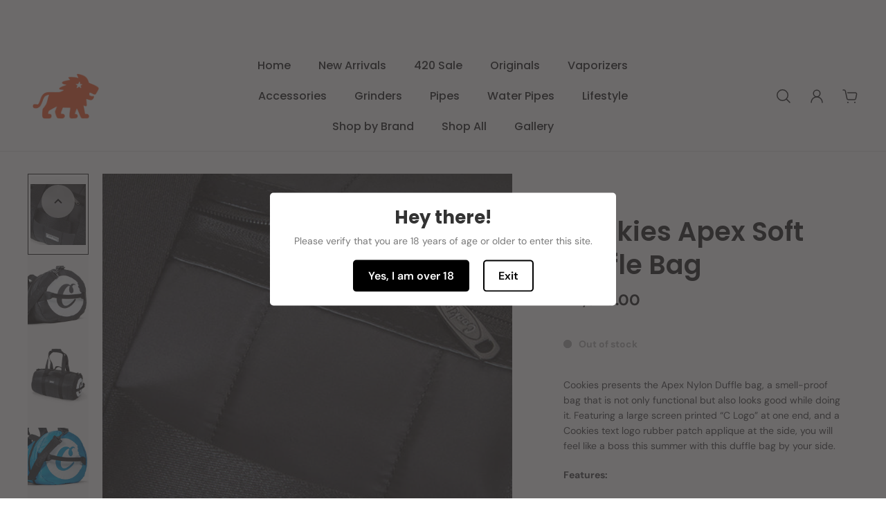

--- FILE ---
content_type: text/html; charset=utf-8
request_url: https://thelionlabs.com/products/cookies-apex-soft-duffle-bag
body_size: 41117
content:
<!doctype html>
<html lang='en'>
  <head>
    <meta name="google-site-verification" content="V8rJLyNkRd-W9iQJAPqjvw6iJxD3yLCXZ_ZFRlOKVjI" />
    <meta charset='utf-8'>
    <meta http-equiv='X-UA-Compatible' content='IE=edge'>
    <meta name='viewport' content='width=device-width,initial-scale=1'>
    <meta name='theme-color' content='primary'><meta name='description' content='Cookies presents the Apex Nylon Duffle bag, a smell-proof bag that is not only functional but also looks good while doing it. Featuring a large screen printed “C Logo” at one end, and a Cookies text logo rubber patch applique at the side, you will feel like a boss this summer with this duffle bag by your side.'><link rel='icon' type='image/png' href='//thelionlabs.com/cdn/shop/files/Lion_Labs_Logo_Lion_Labs_Logo_Orange.jpg?crop=center&height=32&v=1768292240&width=32'><meta property='og:site_name' content='Lion Labs'>
<meta property='og:url' content='https://thelionlabs.com/products/cookies-apex-soft-duffle-bag'>
<meta property='og:title' content='Cookies Apex Soft Duffle Bag'>
<meta property='og:type' content='product'>
<meta property='og:description' content='Cookies presents the Apex Nylon Duffle bag, a smell-proof bag that is not only functional but also looks good while doing it. Featuring a large screen printed “C Logo” at one end, and a Cookies text logo rubber patch applique at the side, you will feel like a boss this summer with this duffle bag by your side.'><meta
    property='og:image'
    content='http://thelionlabs.com/cdn/shop/files/Apex_Sofy_Duffelbag_Blk_2_1.jpg?crop=center&height=720&v=1699415445&width=720'
  >
  <meta
    property='og:image:secure_url'
    content='https://thelionlabs.com/cdn/shop/files/Apex_Sofy_Duffelbag_Blk_2_1.jpg?crop=center&height=720&v=1699415445&width=720'
  >
  <meta property='og:image:width' content='720'>
  <meta property='og:image:height' content='720'><meta property='og:price:amount' content='4,520.00'>
  <meta property='og:price:currency' content='PHP'><meta name='twitter:card' content='summary_large_image'>
<meta name='twitter:title' content='Cookies Apex Soft Duffle Bag'>
<meta name='twitter:description' content='Cookies presents the Apex Nylon Duffle bag, a smell-proof bag that is not only functional but also looks good while doing it. Featuring a large screen printed “C Logo” at one end, and a Cookies text logo rubber patch applique at the side, you will feel like a boss this summer with this duffle bag by your side.'>

    <link rel='canonical' href='https://thelionlabs.com/products/cookies-apex-soft-duffle-bag'>
    
    <link rel='preconnect' href='https://cdn.shopify.com' crossorigin>
    <link rel='preconnect' href='https://fonts.shopifycdn.com' crossorigin>

    <title>
      Cookies Apex Soft Duffle Bag

        &ndash; Lion Labs</title>

    <style data-shopify>:root{/* product card */--gsc-product-card-title-font-family:Poppins, sans-serif;--gsc-product-card-title-font-style:normal;--gsc-product-card-title-font-weight:500;--gsc-product-card-title-transform:none;--gsc-product-card-title-letter-spacing:0px;--gsc-product-card-title-font-size:calc(1.4rem * 1.1);--gsc-product-card-title-line-height:calc(22 / 14);--gsc-product-card-price-font-size:var(--gsc-product-card-price-font-size-xs);--gsc-product-card-price-line-height:var(--gsc-product-card-price-line-height-xs);--gsc-product-card-price-font-weight:700;--gsc-product-sale-badge-background:rgb(240, 87, 38);--gsc-product-sale-badge-color:rgb(255, 255, 255);--gsc-product-sold-out-badge-background:255, 255, 255;--gsc-product-sold-out-badge-color:20, 20, 22;--gsc-product-custom-badge-1-background:rgb(255, 255, 255);--gsc-product-custom-badge-1-color:rgb(0, 0, 0);--gsc-product-custom-badge-2-background:rgb(240, 87, 38);--gsc-product-custom-badge-2-color:rgb(255, 255, 255);--gsc-product-custom-badge-3-background:rgb(163, 103, 84);--gsc-product-custom-badge-3-color:rgb(255, 255, 255);/* product and product card badges */--gsc-product-highlight-price-color:rgb(230, 50, 23);--gsc-product-sale-amount-badge-background:rgb(240, 87, 38);--gsc-product-sale-amount-badge-color:rgb(255, 255, 255);/* cart icon in header */--gsc-header-cart-icon-background-color:#f05726;--gsc-header-cart-icon-text-color:#383930;/* shipping bar */--gsc-free-shipping-bar-bg:20, 20, 22;--gsc-free-shipping-bar-color:20, 20, 22;/* headings */--gsc-headings-font-family:Poppins, sans-serif;--gsc-headings-font-style:normal;--gsc-headings-font-weight:600;--gsc-headings-text-transform:none;--gsc-headings-letter-spacing:0px;--gsc-headings-word-spacing:0rem;/* body text */--gsc-body-font-family:"DM Sans", sans-serif;--gsc-body-font-style:normal;--gsc-body-font-weight:400;/* button */--gsc-button-font-family:"DM Sans", sans-serif;--gsc-button-font-style:normal;--gsc-button-font-weight:500;--gsc-button-letter-spacing:0px;--gsc-button-font-size:calc(1.4rem * 1.1);--gsc-button-line-height:calc(22 / 14);--gsc-button-text-transform:none;/* menu */--gsc-menu-font-family:Poppins, sans-serif;--gsc-menu-font-style:normal;--gsc-menu-font-weight:500;--gsc-menu-font-letter-spacing:0px;--gsc-menu-font-size:calc(var(--gsc-fz-11) * 1.0);--gsc-menu-line-height:calc(24 / 16);--gsc-menu-text-transform:none;/* icons */--gsc-blockquote-icon:url(//thelionlabs.com/cdn/shop/t/27/assets/blockquote-icon_small.png?v=135287403125014426651744600574);/* container */--gsc-page-width:2560px;--gsc-default-card-image-ratio:var(--gsc-large-portrait-image-ratio);--gsc-default-shape-fill-mode:cover;}.color-default{--gsc-text-color:20, 20, 22;--gsc-background-color:255, 255, 255;--gsc-foreground-color:245, 245, 245;--gsc-border-color:231, 231, 231;--gsc-button-background-color:20, 20, 22;--gsc-button-text-color:255, 255, 255;}body,.color-primary{--gsc-text-color:20, 20, 22;--gsc-background-color:255, 255, 255;--gsc-foreground-color:245, 245, 245;--gsc-border-color:231, 231, 231;--gsc-button-background-color:20, 20, 22;--gsc-button-text-color:255, 255, 255;}.color-secondary{--gsc-text-color:255, 255, 255;--gsc-background-color:240, 87, 38;--gsc-foreground-color:255, 255, 255;--gsc-border-color:73, 73, 73;--gsc-button-background-color:20, 20, 22;--gsc-button-text-color:255, 255, 255;}.color-custom-1{--gsc-text-color:255, 255, 255;--gsc-background-color:34, 34, 34;--gsc-foreground-color:45, 45, 45;--gsc-border-color:73, 73, 73;--gsc-button-background-color:240, 87, 38;--gsc-button-text-color:34, 34, 34;}.color-custom-2{--gsc-text-color:20, 20, 22;--gsc-background-color:255, 255, 255;--gsc-foreground-color:245, 245, 245;--gsc-border-color:231, 231, 231;--gsc-button-background-color:20, 20, 22;--gsc-button-text-color:255, 255, 255;}.color-custom-3{--gsc-text-color:255, 255, 255;--gsc-background-color:240, 87, 38;--gsc-foreground-color:255, 255, 255;--gsc-border-color:73, 73, 73;--gsc-button-background-color:20, 20, 22;--gsc-button-text-color:255, 255, 255;}.color-white{--gsc-text-color:255, 255, 255;--gsc-background-color:0, 0, 0;--gsc-foreground-color:29, 29, 29;--gsc-border-color:255, 255, 255;--gsc-button-background-color:255, 255, 255;--gsc-button-text-color:0, 0, 0;}.color-black{--gsc-text-color:0, 0, 0;--gsc-background-color:255, 255, 255;--gsc-foreground-color:243, 243, 243;--gsc-border-color:0, 0, 0;--gsc-button-background-color:0, 0, 0;--gsc-button-text-color:255, 255, 255;}</style> 
    <link href="//thelionlabs.com/cdn/shop/t/27/assets/index.js?v=42889794669047349701744600575" as="script" rel="preload">
    <link href="//thelionlabs.com/cdn/shop/t/27/assets/index.css?v=23544325323495969411744600575" rel="stylesheet" type="text/css" media="all" />
    <link rel='preload' as='font' href='//thelionlabs.com/cdn/fonts/dm_sans/dmsans_n4.ec80bd4dd7e1a334c969c265873491ae56018d72.woff2' type='font/woff2' crossorigin><style data-shopify>
    @font-face {
  font-family: "DM Sans";
  font-weight: 400;
  font-style: normal;
  font-display: swap;
  src: url("//thelionlabs.com/cdn/fonts/dm_sans/dmsans_n4.ec80bd4dd7e1a334c969c265873491ae56018d72.woff2") format("woff2"),
       url("//thelionlabs.com/cdn/fonts/dm_sans/dmsans_n4.87bdd914d8a61247b911147ae68e754d695c58a6.woff") format("woff");
}


    @font-face {
  font-family: "DM Sans";
  font-weight: 500;
  font-style: normal;
  font-display: swap;
  src: url("//thelionlabs.com/cdn/fonts/dm_sans/dmsans_n5.8a0f1984c77eb7186ceb87c4da2173ff65eb012e.woff2") format("woff2"),
       url("//thelionlabs.com/cdn/fonts/dm_sans/dmsans_n5.9ad2e755a89e15b3d6c53259daad5fc9609888e6.woff") format("woff");
}

    @font-face {
  font-family: "DM Sans";
  font-weight: 600;
  font-style: normal;
  font-display: swap;
  src: url("//thelionlabs.com/cdn/fonts/dm_sans/dmsans_n6.70a2453ea926d613c6a2f89af05180d14b3a7c96.woff2") format("woff2"),
       url("//thelionlabs.com/cdn/fonts/dm_sans/dmsans_n6.355605667bef215872257574b57fc097044f7e20.woff") format("woff");
}

    @font-face {
  font-family: "DM Sans";
  font-weight: 700;
  font-style: normal;
  font-display: swap;
  src: url("//thelionlabs.com/cdn/fonts/dm_sans/dmsans_n7.97e21d81502002291ea1de8aefb79170c6946ce5.woff2") format("woff2"),
       url("//thelionlabs.com/cdn/fonts/dm_sans/dmsans_n7.af5c214f5116410ca1d53a2090665620e78e2e1b.woff") format("woff");
}


    @font-face {
  font-family: "DM Sans";
  font-weight: 400;
  font-style: italic;
  font-display: swap;
  src: url("//thelionlabs.com/cdn/fonts/dm_sans/dmsans_i4.b8fe05e69ee95d5a53155c346957d8cbf5081c1a.woff2") format("woff2"),
       url("//thelionlabs.com/cdn/fonts/dm_sans/dmsans_i4.403fe28ee2ea63e142575c0aa47684d65f8c23a0.woff") format("woff");
}

    @font-face {
  font-family: "DM Sans";
  font-weight: 500;
  font-style: italic;
  font-display: swap;
  src: url("//thelionlabs.com/cdn/fonts/dm_sans/dmsans_i5.8654104650c013677e3def7db9b31bfbaa34e59a.woff2") format("woff2"),
       url("//thelionlabs.com/cdn/fonts/dm_sans/dmsans_i5.a0dc844d8a75a4232f255fc600ad5a295572bed9.woff") format("woff");
}

    @font-face {
  font-family: "DM Sans";
  font-weight: 600;
  font-style: italic;
  font-display: swap;
  src: url("//thelionlabs.com/cdn/fonts/dm_sans/dmsans_i6.b7d5b35c5f29523529e1bf4a3d0de71a44a277b6.woff2") format("woff2"),
       url("//thelionlabs.com/cdn/fonts/dm_sans/dmsans_i6.9b760cc5bdd17b4de2c70249ba49bd707f27a31b.woff") format("woff");
}

    @font-face {
  font-family: "DM Sans";
  font-weight: 700;
  font-style: italic;
  font-display: swap;
  src: url("//thelionlabs.com/cdn/fonts/dm_sans/dmsans_i7.52b57f7d7342eb7255084623d98ab83fd96e7f9b.woff2") format("woff2"),
       url("//thelionlabs.com/cdn/fonts/dm_sans/dmsans_i7.d5e14ef18a1d4a8ce78a4187580b4eb1759c2eda.woff") format("woff");
}

  </style>


<link rel='preload' as='font' href='//thelionlabs.com/cdn/fonts/poppins/poppins_n6.aa29d4918bc243723d56b59572e18228ed0786f6.woff2' type='font/woff2' crossorigin><style data-shopify>
    @font-face {
  font-family: Poppins;
  font-weight: 600;
  font-style: normal;
  font-display: swap;
  src: url("//thelionlabs.com/cdn/fonts/poppins/poppins_n6.aa29d4918bc243723d56b59572e18228ed0786f6.woff2") format("woff2"),
       url("//thelionlabs.com/cdn/fonts/poppins/poppins_n6.5f815d845fe073750885d5b7e619ee00e8111208.woff") format("woff");
}


    @font-face {
  font-family: Poppins;
  font-weight: 500;
  font-style: normal;
  font-display: swap;
  src: url("//thelionlabs.com/cdn/fonts/poppins/poppins_n5.ad5b4b72b59a00358afc706450c864c3c8323842.woff2") format("woff2"),
       url("//thelionlabs.com/cdn/fonts/poppins/poppins_n5.33757fdf985af2d24b32fcd84c9a09224d4b2c39.woff") format("woff");
}

    @font-face {
  font-family: Poppins;
  font-weight: 600;
  font-style: normal;
  font-display: swap;
  src: url("//thelionlabs.com/cdn/fonts/poppins/poppins_n6.aa29d4918bc243723d56b59572e18228ed0786f6.woff2") format("woff2"),
       url("//thelionlabs.com/cdn/fonts/poppins/poppins_n6.5f815d845fe073750885d5b7e619ee00e8111208.woff") format("woff");
}

    @font-face {
  font-family: Poppins;
  font-weight: 700;
  font-style: normal;
  font-display: swap;
  src: url("//thelionlabs.com/cdn/fonts/poppins/poppins_n7.56758dcf284489feb014a026f3727f2f20a54626.woff2") format("woff2"),
       url("//thelionlabs.com/cdn/fonts/poppins/poppins_n7.f34f55d9b3d3205d2cd6f64955ff4b36f0cfd8da.woff") format("woff");
}


    @font-face {
  font-family: Poppins;
  font-weight: 600;
  font-style: italic;
  font-display: swap;
  src: url("//thelionlabs.com/cdn/fonts/poppins/poppins_i6.bb8044d6203f492888d626dafda3c2999253e8e9.woff2") format("woff2"),
       url("//thelionlabs.com/cdn/fonts/poppins/poppins_i6.e233dec1a61b1e7dead9f920159eda42280a02c3.woff") format("woff");
}

    @font-face {
  font-family: Poppins;
  font-weight: 500;
  font-style: italic;
  font-display: swap;
  src: url("//thelionlabs.com/cdn/fonts/poppins/poppins_i5.6acfce842c096080e34792078ef3cb7c3aad24d4.woff2") format("woff2"),
       url("//thelionlabs.com/cdn/fonts/poppins/poppins_i5.a49113e4fe0ad7fd7716bd237f1602cbec299b3c.woff") format("woff");
}

    @font-face {
  font-family: Poppins;
  font-weight: 600;
  font-style: italic;
  font-display: swap;
  src: url("//thelionlabs.com/cdn/fonts/poppins/poppins_i6.bb8044d6203f492888d626dafda3c2999253e8e9.woff2") format("woff2"),
       url("//thelionlabs.com/cdn/fonts/poppins/poppins_i6.e233dec1a61b1e7dead9f920159eda42280a02c3.woff") format("woff");
}

    @font-face {
  font-family: Poppins;
  font-weight: 700;
  font-style: italic;
  font-display: swap;
  src: url("//thelionlabs.com/cdn/fonts/poppins/poppins_i7.42fd71da11e9d101e1e6c7932199f925f9eea42d.woff2") format("woff2"),
       url("//thelionlabs.com/cdn/fonts/poppins/poppins_i7.ec8499dbd7616004e21155106d13837fff4cf556.woff") format("woff");
}

  </style>








    <script>window.performance && window.performance.mark && window.performance.mark('shopify.content_for_header.start');</script><meta name="google-site-verification" content="ei9lGltlMY33Kq1o0kgFLZv9wDEy961iR82NwqBrkYA">
<meta name="facebook-domain-verification" content="zw1mpmns1yngw8c6tim21vnrlnwrx0">
<meta name="facebook-domain-verification" content="kc9wrbhfrrwtw6jp9ovnqk0vp90mfe">
<meta id="shopify-digital-wallet" name="shopify-digital-wallet" content="/46865711257/digital_wallets/dialog">
<link rel="alternate" type="application/json+oembed" href="https://thelionlabs.com/products/cookies-apex-soft-duffle-bag.oembed">
<script async="async" src="/checkouts/internal/preloads.js?locale=en-PH"></script>
<script id="shopify-features" type="application/json">{"accessToken":"3a94a42b9e521080b691c1eec83160e9","betas":["rich-media-storefront-analytics"],"domain":"thelionlabs.com","predictiveSearch":true,"shopId":46865711257,"locale":"en"}</script>
<script>var Shopify = Shopify || {};
Shopify.shop = "lionlabs-ph.myshopify.com";
Shopify.locale = "en";
Shopify.currency = {"active":"PHP","rate":"1.0"};
Shopify.country = "PH";
Shopify.theme = {"name":"420 - 2025","id":150341648602,"schema_name":"Aurora","schema_version":"2.4.1","theme_store_id":1770,"role":"main"};
Shopify.theme.handle = "null";
Shopify.theme.style = {"id":null,"handle":null};
Shopify.cdnHost = "thelionlabs.com/cdn";
Shopify.routes = Shopify.routes || {};
Shopify.routes.root = "/";</script>
<script type="module">!function(o){(o.Shopify=o.Shopify||{}).modules=!0}(window);</script>
<script>!function(o){function n(){var o=[];function n(){o.push(Array.prototype.slice.apply(arguments))}return n.q=o,n}var t=o.Shopify=o.Shopify||{};t.loadFeatures=n(),t.autoloadFeatures=n()}(window);</script>
<script id="shop-js-analytics" type="application/json">{"pageType":"product"}</script>
<script defer="defer" async type="module" src="//thelionlabs.com/cdn/shopifycloud/shop-js/modules/v2/client.init-shop-cart-sync_BT-GjEfc.en.esm.js"></script>
<script defer="defer" async type="module" src="//thelionlabs.com/cdn/shopifycloud/shop-js/modules/v2/chunk.common_D58fp_Oc.esm.js"></script>
<script defer="defer" async type="module" src="//thelionlabs.com/cdn/shopifycloud/shop-js/modules/v2/chunk.modal_xMitdFEc.esm.js"></script>
<script type="module">
  await import("//thelionlabs.com/cdn/shopifycloud/shop-js/modules/v2/client.init-shop-cart-sync_BT-GjEfc.en.esm.js");
await import("//thelionlabs.com/cdn/shopifycloud/shop-js/modules/v2/chunk.common_D58fp_Oc.esm.js");
await import("//thelionlabs.com/cdn/shopifycloud/shop-js/modules/v2/chunk.modal_xMitdFEc.esm.js");

  window.Shopify.SignInWithShop?.initShopCartSync?.({"fedCMEnabled":true,"windoidEnabled":true});

</script>
<script>(function() {
  var isLoaded = false;
  function asyncLoad() {
    if (isLoaded) return;
    isLoaded = true;
    var urls = ["https:\/\/widget.estore.zap.com.ph\/index.js?shop=lionlabs-ph.myshopify.com","https:\/\/age-verification.hulkapps.com\/hulk_age_verifier.js?shop=lionlabs-ph.myshopify.com","https:\/\/omnisnippet1.com\/inShop\/Embed\/shopify.js?shop=lionlabs-ph.myshopify.com","\/\/cdn.shopify.com\/proxy\/7493df2a19c798451e615e7716b7b870d6077f4b71300e910a10337895094bba\/bucket.useifsapp.com\/theme-files-min\/js\/ifs-script-tag-min.js?v=2\u0026shop=lionlabs-ph.myshopify.com\u0026sp-cache-control=cHVibGljLCBtYXgtYWdlPTkwMA"];
    for (var i = 0; i < urls.length; i++) {
      var s = document.createElement('script');
      s.type = 'text/javascript';
      s.async = true;
      s.src = urls[i];
      var x = document.getElementsByTagName('script')[0];
      x.parentNode.insertBefore(s, x);
    }
  };
  if(window.attachEvent) {
    window.attachEvent('onload', asyncLoad);
  } else {
    window.addEventListener('load', asyncLoad, false);
  }
})();</script>
<script id="__st">var __st={"a":46865711257,"offset":28800,"reqid":"c6222a86-6b77-4a7c-b230-a94389e50a26-1769306697","pageurl":"thelionlabs.com\/products\/cookies-apex-soft-duffle-bag","u":"18547bcb38f0","p":"product","rtyp":"product","rid":8119999135962};</script>
<script>window.ShopifyPaypalV4VisibilityTracking = true;</script>
<script id="captcha-bootstrap">!function(){'use strict';const t='contact',e='account',n='new_comment',o=[[t,t],['blogs',n],['comments',n],[t,'customer']],c=[[e,'customer_login'],[e,'guest_login'],[e,'recover_customer_password'],[e,'create_customer']],r=t=>t.map((([t,e])=>`form[action*='/${t}']:not([data-nocaptcha='true']) input[name='form_type'][value='${e}']`)).join(','),a=t=>()=>t?[...document.querySelectorAll(t)].map((t=>t.form)):[];function s(){const t=[...o],e=r(t);return a(e)}const i='password',u='form_key',d=['recaptcha-v3-token','g-recaptcha-response','h-captcha-response',i],f=()=>{try{return window.sessionStorage}catch{return}},m='__shopify_v',_=t=>t.elements[u];function p(t,e,n=!1){try{const o=window.sessionStorage,c=JSON.parse(o.getItem(e)),{data:r}=function(t){const{data:e,action:n}=t;return t[m]||n?{data:e,action:n}:{data:t,action:n}}(c);for(const[e,n]of Object.entries(r))t.elements[e]&&(t.elements[e].value=n);n&&o.removeItem(e)}catch(o){console.error('form repopulation failed',{error:o})}}const l='form_type',E='cptcha';function T(t){t.dataset[E]=!0}const w=window,h=w.document,L='Shopify',v='ce_forms',y='captcha';let A=!1;((t,e)=>{const n=(g='f06e6c50-85a8-45c8-87d0-21a2b65856fe',I='https://cdn.shopify.com/shopifycloud/storefront-forms-hcaptcha/ce_storefront_forms_captcha_hcaptcha.v1.5.2.iife.js',D={infoText:'Protected by hCaptcha',privacyText:'Privacy',termsText:'Terms'},(t,e,n)=>{const o=w[L][v],c=o.bindForm;if(c)return c(t,g,e,D).then(n);var r;o.q.push([[t,g,e,D],n]),r=I,A||(h.body.append(Object.assign(h.createElement('script'),{id:'captcha-provider',async:!0,src:r})),A=!0)});var g,I,D;w[L]=w[L]||{},w[L][v]=w[L][v]||{},w[L][v].q=[],w[L][y]=w[L][y]||{},w[L][y].protect=function(t,e){n(t,void 0,e),T(t)},Object.freeze(w[L][y]),function(t,e,n,w,h,L){const[v,y,A,g]=function(t,e,n){const i=e?o:[],u=t?c:[],d=[...i,...u],f=r(d),m=r(i),_=r(d.filter((([t,e])=>n.includes(e))));return[a(f),a(m),a(_),s()]}(w,h,L),I=t=>{const e=t.target;return e instanceof HTMLFormElement?e:e&&e.form},D=t=>v().includes(t);t.addEventListener('submit',(t=>{const e=I(t);if(!e)return;const n=D(e)&&!e.dataset.hcaptchaBound&&!e.dataset.recaptchaBound,o=_(e),c=g().includes(e)&&(!o||!o.value);(n||c)&&t.preventDefault(),c&&!n&&(function(t){try{if(!f())return;!function(t){const e=f();if(!e)return;const n=_(t);if(!n)return;const o=n.value;o&&e.removeItem(o)}(t);const e=Array.from(Array(32),(()=>Math.random().toString(36)[2])).join('');!function(t,e){_(t)||t.append(Object.assign(document.createElement('input'),{type:'hidden',name:u})),t.elements[u].value=e}(t,e),function(t,e){const n=f();if(!n)return;const o=[...t.querySelectorAll(`input[type='${i}']`)].map((({name:t})=>t)),c=[...d,...o],r={};for(const[a,s]of new FormData(t).entries())c.includes(a)||(r[a]=s);n.setItem(e,JSON.stringify({[m]:1,action:t.action,data:r}))}(t,e)}catch(e){console.error('failed to persist form',e)}}(e),e.submit())}));const S=(t,e)=>{t&&!t.dataset[E]&&(n(t,e.some((e=>e===t))),T(t))};for(const o of['focusin','change'])t.addEventListener(o,(t=>{const e=I(t);D(e)&&S(e,y())}));const B=e.get('form_key'),M=e.get(l),P=B&&M;t.addEventListener('DOMContentLoaded',(()=>{const t=y();if(P)for(const e of t)e.elements[l].value===M&&p(e,B);[...new Set([...A(),...v().filter((t=>'true'===t.dataset.shopifyCaptcha))])].forEach((e=>S(e,t)))}))}(h,new URLSearchParams(w.location.search),n,t,e,['guest_login'])})(!0,!0)}();</script>
<script integrity="sha256-4kQ18oKyAcykRKYeNunJcIwy7WH5gtpwJnB7kiuLZ1E=" data-source-attribution="shopify.loadfeatures" defer="defer" src="//thelionlabs.com/cdn/shopifycloud/storefront/assets/storefront/load_feature-a0a9edcb.js" crossorigin="anonymous"></script>
<script data-source-attribution="shopify.dynamic_checkout.dynamic.init">var Shopify=Shopify||{};Shopify.PaymentButton=Shopify.PaymentButton||{isStorefrontPortableWallets:!0,init:function(){window.Shopify.PaymentButton.init=function(){};var t=document.createElement("script");t.src="https://thelionlabs.com/cdn/shopifycloud/portable-wallets/latest/portable-wallets.en.js",t.type="module",document.head.appendChild(t)}};
</script>
<script data-source-attribution="shopify.dynamic_checkout.buyer_consent">
  function portableWalletsHideBuyerConsent(e){var t=document.getElementById("shopify-buyer-consent"),n=document.getElementById("shopify-subscription-policy-button");t&&n&&(t.classList.add("hidden"),t.setAttribute("aria-hidden","true"),n.removeEventListener("click",e))}function portableWalletsShowBuyerConsent(e){var t=document.getElementById("shopify-buyer-consent"),n=document.getElementById("shopify-subscription-policy-button");t&&n&&(t.classList.remove("hidden"),t.removeAttribute("aria-hidden"),n.addEventListener("click",e))}window.Shopify?.PaymentButton&&(window.Shopify.PaymentButton.hideBuyerConsent=portableWalletsHideBuyerConsent,window.Shopify.PaymentButton.showBuyerConsent=portableWalletsShowBuyerConsent);
</script>
<script>
  function portableWalletsCleanup(e){e&&e.src&&console.error("Failed to load portable wallets script "+e.src);var t=document.querySelectorAll("shopify-accelerated-checkout .shopify-payment-button__skeleton, shopify-accelerated-checkout-cart .wallet-cart-button__skeleton"),e=document.getElementById("shopify-buyer-consent");for(let e=0;e<t.length;e++)t[e].remove();e&&e.remove()}function portableWalletsNotLoadedAsModule(e){e instanceof ErrorEvent&&"string"==typeof e.message&&e.message.includes("import.meta")&&"string"==typeof e.filename&&e.filename.includes("portable-wallets")&&(window.removeEventListener("error",portableWalletsNotLoadedAsModule),window.Shopify.PaymentButton.failedToLoad=e,"loading"===document.readyState?document.addEventListener("DOMContentLoaded",window.Shopify.PaymentButton.init):window.Shopify.PaymentButton.init())}window.addEventListener("error",portableWalletsNotLoadedAsModule);
</script>

<script type="module" src="https://thelionlabs.com/cdn/shopifycloud/portable-wallets/latest/portable-wallets.en.js" onError="portableWalletsCleanup(this)" crossorigin="anonymous"></script>
<script nomodule>
  document.addEventListener("DOMContentLoaded", portableWalletsCleanup);
</script>

<link id="shopify-accelerated-checkout-styles" rel="stylesheet" media="screen" href="https://thelionlabs.com/cdn/shopifycloud/portable-wallets/latest/accelerated-checkout-backwards-compat.css" crossorigin="anonymous">
<style id="shopify-accelerated-checkout-cart">
        #shopify-buyer-consent {
  margin-top: 1em;
  display: inline-block;
  width: 100%;
}

#shopify-buyer-consent.hidden {
  display: none;
}

#shopify-subscription-policy-button {
  background: none;
  border: none;
  padding: 0;
  text-decoration: underline;
  font-size: inherit;
  cursor: pointer;
}

#shopify-subscription-policy-button::before {
  box-shadow: none;
}

      </style>

<script>window.performance && window.performance.mark && window.performance.mark('shopify.content_for_header.end');</script>

    <!-- Google tag (gtag.js) --> <script async src="https://www.googletagmanager.com/gtag/js?id=G-W10LC2TFEH"></script> <script> window.dataLayer = window.dataLayer || []; function gtag(){dataLayer.push(arguments);} gtag('js', new Date()); gtag('config', 'G-W10LC2TFEH'); </script>

  <!-- BEGIN app block: shopify://apps/eg-auto-add-to-cart/blocks/app-embed/0f7d4f74-1e89-4820-aec4-6564d7e535d2 -->










  
    <script
      async
      type="text/javascript"
      src="https://cdn.506.io/eg/script.js?shop=lionlabs-ph.myshopify.com&v=7"
    ></script>
  



  <meta id="easygift-shop" itemid="c2hvcF8kXzE3NjkzMDY2OTg=" content="{&quot;isInstalled&quot;:true,&quot;installedOn&quot;:&quot;2024-02-02T05:29:47.953Z&quot;,&quot;appVersion&quot;:&quot;3.0&quot;,&quot;subscriptionName&quot;:&quot;Free&quot;,&quot;cartAnalytics&quot;:true,&quot;freeTrialEndsOn&quot;:null,&quot;settings&quot;:{&quot;reminderBannerStyle&quot;:{&quot;position&quot;:{&quot;horizontal&quot;:&quot;right&quot;,&quot;vertical&quot;:&quot;bottom&quot;},&quot;primaryColor&quot;:&quot;#000000&quot;,&quot;cssStyles&quot;:&quot;&quot;,&quot;headerText&quot;:&quot;&quot;,&quot;subHeaderText&quot;:&quot;&quot;,&quot;showImage&quot;:false,&quot;imageUrl&quot;:null,&quot;displayAfter&quot;:5,&quot;closingMode&quot;:&quot;doNotAutoClose&quot;,&quot;selfcloseAfter&quot;:5,&quot;reshowBannerAfter&quot;:&quot;everyNewSession&quot;},&quot;addedItemIdentifier&quot;:&quot;_Gifted&quot;,&quot;ignoreOtherAppLineItems&quot;:null,&quot;customVariantsInfoLifetimeMins&quot;:1440,&quot;redirectPath&quot;:null,&quot;ignoreNonStandardCartRequests&quot;:false,&quot;bannerStyle&quot;:{&quot;position&quot;:{&quot;horizontal&quot;:&quot;right&quot;,&quot;vertical&quot;:&quot;bottom&quot;},&quot;cssStyles&quot;:null,&quot;primaryColor&quot;:&quot;#000000&quot;},&quot;themePresetId&quot;:null,&quot;notificationStyle&quot;:{&quot;position&quot;:{&quot;horizontal&quot;:null,&quot;vertical&quot;:null},&quot;cssStyles&quot;:null,&quot;duration&quot;:null,&quot;hasCustomizations&quot;:false,&quot;primaryColor&quot;:null},&quot;fetchCartData&quot;:false,&quot;useLocalStorage&quot;:{&quot;enabled&quot;:false,&quot;expiryMinutes&quot;:null},&quot;popupStyle&quot;:{&quot;addButtonText&quot;:null,&quot;cssStyles&quot;:null,&quot;dismissButtonText&quot;:null,&quot;hasCustomizations&quot;:false,&quot;imageUrl&quot;:null,&quot;outOfStockButtonText&quot;:null,&quot;primaryColor&quot;:null,&quot;secondaryColor&quot;:null,&quot;showProductLink&quot;:false,&quot;subscriptionLabel&quot;:&quot;Subscription Plan&quot;},&quot;refreshAfterBannerClick&quot;:false,&quot;disableReapplyRules&quot;:false,&quot;disableReloadOnFailedAddition&quot;:false,&quot;autoReloadCartPage&quot;:false,&quot;ajaxRedirectPath&quot;:null,&quot;allowSimultaneousRequests&quot;:false,&quot;applyRulesOnCheckout&quot;:false,&quot;enableCartCtrlOverrides&quot;:true,&quot;scriptSettings&quot;:{&quot;branding&quot;:{&quot;show&quot;:false,&quot;removalRequestSent&quot;:null},&quot;productPageRedirection&quot;:{&quot;enabled&quot;:false,&quot;products&quot;:[],&quot;redirectionURL&quot;:&quot;\/&quot;},&quot;debugging&quot;:{&quot;enabled&quot;:false,&quot;enabledOn&quot;:null,&quot;stringifyObj&quot;:false},&quot;customCSS&quot;:null,&quot;delayUpdates&quot;:2000,&quot;decodePayload&quot;:false,&quot;hideAlertsOnFrontend&quot;:false,&quot;removeEGPropertyFromSplitActionLineItems&quot;:false,&quot;fetchProductInfoFromSavedDomain&quot;:false,&quot;enableBuyNowInterceptions&quot;:false,&quot;removeProductsAddedFromExpiredRules&quot;:false,&quot;useFinalPrice&quot;:false,&quot;hideGiftedPropertyText&quot;:false,&quot;fetchCartDataBeforeRequest&quot;:false}},&quot;translations&quot;:null,&quot;defaultLocale&quot;:&quot;en&quot;,&quot;shopDomain&quot;:&quot;thelionlabs.com&quot;}">


<script defer>
  (async function() {
    try {

      const blockVersion = "v3"
      if (blockVersion != "v3") {
        return
      }

      let metaErrorFlag = false;
      if (metaErrorFlag) {
        return
      }

      // Parse metafields as JSON
      const metafields = {};

      // Process metafields in JavaScript
      let savedRulesArray = [];
      for (const [key, value] of Object.entries(metafields)) {
        if (value) {
          for (const prop in value) {
            // avoiding Object.Keys for performance gain -- no need to make an array of keys.
            savedRulesArray.push(value);
            break;
          }
        }
      }

      const metaTag = document.createElement('meta');
      metaTag.id = 'easygift-rules';
      metaTag.content = JSON.stringify(savedRulesArray);
      metaTag.setAttribute('itemid', 'cnVsZXNfJF8xNzY5MzA2Njk4');

      document.head.appendChild(metaTag);
      } catch (err) {
        
      }
  })();
</script>


  <script
    type="text/javascript"
    defer
  >

    (function () {
      try {
        window.EG_INFO = window.EG_INFO || {};
        var shopInfo = {"isInstalled":true,"installedOn":"2024-02-02T05:29:47.953Z","appVersion":"3.0","subscriptionName":"Free","cartAnalytics":true,"freeTrialEndsOn":null,"settings":{"reminderBannerStyle":{"position":{"horizontal":"right","vertical":"bottom"},"primaryColor":"#000000","cssStyles":"","headerText":"","subHeaderText":"","showImage":false,"imageUrl":null,"displayAfter":5,"closingMode":"doNotAutoClose","selfcloseAfter":5,"reshowBannerAfter":"everyNewSession"},"addedItemIdentifier":"_Gifted","ignoreOtherAppLineItems":null,"customVariantsInfoLifetimeMins":1440,"redirectPath":null,"ignoreNonStandardCartRequests":false,"bannerStyle":{"position":{"horizontal":"right","vertical":"bottom"},"cssStyles":null,"primaryColor":"#000000"},"themePresetId":null,"notificationStyle":{"position":{"horizontal":null,"vertical":null},"cssStyles":null,"duration":null,"hasCustomizations":false,"primaryColor":null},"fetchCartData":false,"useLocalStorage":{"enabled":false,"expiryMinutes":null},"popupStyle":{"addButtonText":null,"cssStyles":null,"dismissButtonText":null,"hasCustomizations":false,"imageUrl":null,"outOfStockButtonText":null,"primaryColor":null,"secondaryColor":null,"showProductLink":false,"subscriptionLabel":"Subscription Plan"},"refreshAfterBannerClick":false,"disableReapplyRules":false,"disableReloadOnFailedAddition":false,"autoReloadCartPage":false,"ajaxRedirectPath":null,"allowSimultaneousRequests":false,"applyRulesOnCheckout":false,"enableCartCtrlOverrides":true,"scriptSettings":{"branding":{"show":false,"removalRequestSent":null},"productPageRedirection":{"enabled":false,"products":[],"redirectionURL":"\/"},"debugging":{"enabled":false,"enabledOn":null,"stringifyObj":false},"customCSS":null,"delayUpdates":2000,"decodePayload":false,"hideAlertsOnFrontend":false,"removeEGPropertyFromSplitActionLineItems":false,"fetchProductInfoFromSavedDomain":false,"enableBuyNowInterceptions":false,"removeProductsAddedFromExpiredRules":false,"useFinalPrice":false,"hideGiftedPropertyText":false,"fetchCartDataBeforeRequest":false}},"translations":null,"defaultLocale":"en","shopDomain":"thelionlabs.com"};
        var productRedirectionEnabled = shopInfo.settings.scriptSettings.productPageRedirection.enabled;
        if (["Unlimited", "Enterprise"].includes(shopInfo.subscriptionName) && productRedirectionEnabled) {
          var products = shopInfo.settings.scriptSettings.productPageRedirection.products;
          if (products.length > 0) {
            var productIds = products.map(function(prod) {
              var productGid = prod.id;
              var productIdNumber = parseInt(productGid.split('/').pop());
              return productIdNumber;
            });
            var productInfo = {"id":8119999135962,"title":"Cookies Apex Soft Duffle Bag","handle":"cookies-apex-soft-duffle-bag","description":"\u003cmeta charset=\"utf-8\"\u003e\n\u003cp data-mce-fragment=\"1\"\u003eCookies presents the Apex Nylon Duffle bag, a smell-proof bag that is not only functional but also looks good while doing it. Featuring a large screen printed “C Logo” at one end, and a Cookies text logo rubber patch applique at the side, you will feel like a boss this summer with this duffle bag by your side.\u003c\/p\u003e\n\u003cp data-mce-fragment=\"1\"\u003e\u003cstrong\u003eFeatures:\u003c\/strong\u003e\u003cbr\u003e\u003c\/p\u003e\n\u003cul\u003e\n\u003cli\u003e\u003cspan style=\"font-family: -apple-system, BlinkMacSystemFont, 'San Francisco', 'Segoe UI', Roboto, 'Helvetica Neue', sans-serif; font-size: 0.875rem;\"\u003eSmell-Proof Duffle Bag\u003c\/span\u003e\u003c\/li\u003e\n\u003cli\u003e\u003cspan style=\"font-family: -apple-system, BlinkMacSystemFont, 'San Francisco', 'Segoe UI', Roboto, 'Helvetica Neue', sans-serif; font-size: 0.875rem;\"\u003eDouble Zipper\u003c\/span\u003e\u003c\/li\u003e\n\u003cli\u003e\u003cspan style=\"font-family: -apple-system, BlinkMacSystemFont, 'San Francisco', 'Segoe UI', Roboto, 'Helvetica Neue', sans-serif; font-size: 0.875rem;\"\u003eRubber Patch\u003c\/span\u003e\u003c\/li\u003e\n\u003cli\u003e\u003cspan style=\"font-family: -apple-system, BlinkMacSystemFont, 'San Francisco', 'Segoe UI', Roboto, 'Helvetica Neue', sans-serif; font-size: 0.875rem;\"\u003eJacquarded Logo Straps\u003c\/span\u003e\u003c\/li\u003e\n\u003c\/ul\u003e\n\u003cp\u003e\u003cspan style=\"font-size: 0.875rem;\"\u003e\u003cem\u003e\u003cspan style=\"font-family: -apple-system, BlinkMacSystemFont, 'San Francisco', 'Segoe UI', Roboto, 'Helvetica Neue', sans-serif;\"\u003eAvailable in Blue and Black.\u003c\/span\u003e\u003c\/em\u003e\u003c\/span\u003e\u003c\/p\u003e\n\u003cul data-mce-fragment=\"1\"\u003e\u003c\/ul\u003e","published_at":"2023-11-16T12:35:12+08:00","created_at":"2023-11-08T09:29:36+08:00","vendor":"Cookies","type":"Lifestyle","tags":[],"price":452000,"price_min":452000,"price_max":452000,"available":false,"price_varies":false,"compare_at_price":null,"compare_at_price_min":0,"compare_at_price_max":0,"compare_at_price_varies":false,"variants":[{"id":44242713968858,"title":"Blue","option1":"Blue","option2":null,"option3":null,"sku":"CK-SOFTDUFFLE-BLU","requires_shipping":true,"taxable":false,"featured_image":{"id":40353349796058,"product_id":8119999135962,"position":3,"created_at":"2023-11-08T11:50:43+08:00","updated_at":"2023-11-08T11:50:45+08:00","alt":null,"width":1024,"height":1024,"src":"\/\/thelionlabs.com\/cdn\/shop\/files\/Apex_Sofy_Duffelbag_Blk.jpg?v=1699415445","variant_ids":[44242713968858]},"available":false,"name":"Cookies Apex Soft Duffle Bag - Blue","public_title":"Blue","options":["Blue"],"price":452000,"weight":0,"compare_at_price":null,"inventory_management":"shopify","barcode":"","featured_media":{"alt":null,"id":32988579201242,"position":3,"preview_image":{"aspect_ratio":1.0,"height":1024,"width":1024,"src":"\/\/thelionlabs.com\/cdn\/shop\/files\/Apex_Sofy_Duffelbag_Blk.jpg?v=1699415445"}},"requires_selling_plan":false,"selling_plan_allocations":[]},{"id":44242714001626,"title":"Black","option1":"Black","option2":null,"option3":null,"sku":"CK-SOFTDUFFLE-BLK","requires_shipping":true,"taxable":false,"featured_image":{"id":40353349632218,"product_id":8119999135962,"position":5,"created_at":"2023-11-08T11:50:43+08:00","updated_at":"2023-11-08T11:50:44+08:00","alt":null,"width":1024,"height":1024,"src":"\/\/thelionlabs.com\/cdn\/shop\/files\/Apex_Sofy_Duffelbag_Blue.jpg?v=1699415444","variant_ids":[44242714001626]},"available":false,"name":"Cookies Apex Soft Duffle Bag - Black","public_title":"Black","options":["Black"],"price":452000,"weight":0,"compare_at_price":null,"inventory_management":"shopify","barcode":"","featured_media":{"alt":null,"id":32988579266778,"position":5,"preview_image":{"aspect_ratio":1.0,"height":1024,"width":1024,"src":"\/\/thelionlabs.com\/cdn\/shop\/files\/Apex_Sofy_Duffelbag_Blue.jpg?v=1699415444"}},"requires_selling_plan":false,"selling_plan_allocations":[]}],"images":["\/\/thelionlabs.com\/cdn\/shop\/files\/Apex_Sofy_Duffelbag_Blk_2_1.jpg?v=1699415445","\/\/thelionlabs.com\/cdn\/shop\/files\/Apex_Sofy_Duffelbag_Blk_3.jpg?v=1699415444","\/\/thelionlabs.com\/cdn\/shop\/files\/Apex_Sofy_Duffelbag_Blk.jpg?v=1699415445","\/\/thelionlabs.com\/cdn\/shop\/files\/Apex_Sofy_Duffelbag_Blue_2.jpg?v=1699415444","\/\/thelionlabs.com\/cdn\/shop\/files\/Apex_Sofy_Duffelbag_Blue.jpg?v=1699415444"],"featured_image":"\/\/thelionlabs.com\/cdn\/shop\/files\/Apex_Sofy_Duffelbag_Blk_2_1.jpg?v=1699415445","options":["Color"],"media":[{"alt":null,"id":32988579135706,"position":1,"preview_image":{"aspect_ratio":1.0,"height":720,"width":720,"src":"\/\/thelionlabs.com\/cdn\/shop\/files\/Apex_Sofy_Duffelbag_Blk_2_1.jpg?v=1699415445"},"aspect_ratio":1.0,"height":720,"media_type":"image","src":"\/\/thelionlabs.com\/cdn\/shop\/files\/Apex_Sofy_Duffelbag_Blk_2_1.jpg?v=1699415445","width":720},{"alt":null,"id":32988579168474,"position":2,"preview_image":{"aspect_ratio":1.0,"height":1024,"width":1024,"src":"\/\/thelionlabs.com\/cdn\/shop\/files\/Apex_Sofy_Duffelbag_Blk_3.jpg?v=1699415444"},"aspect_ratio":1.0,"height":1024,"media_type":"image","src":"\/\/thelionlabs.com\/cdn\/shop\/files\/Apex_Sofy_Duffelbag_Blk_3.jpg?v=1699415444","width":1024},{"alt":null,"id":32988579201242,"position":3,"preview_image":{"aspect_ratio":1.0,"height":1024,"width":1024,"src":"\/\/thelionlabs.com\/cdn\/shop\/files\/Apex_Sofy_Duffelbag_Blk.jpg?v=1699415445"},"aspect_ratio":1.0,"height":1024,"media_type":"image","src":"\/\/thelionlabs.com\/cdn\/shop\/files\/Apex_Sofy_Duffelbag_Blk.jpg?v=1699415445","width":1024},{"alt":null,"id":32988579234010,"position":4,"preview_image":{"aspect_ratio":1.0,"height":1024,"width":1024,"src":"\/\/thelionlabs.com\/cdn\/shop\/files\/Apex_Sofy_Duffelbag_Blue_2.jpg?v=1699415444"},"aspect_ratio":1.0,"height":1024,"media_type":"image","src":"\/\/thelionlabs.com\/cdn\/shop\/files\/Apex_Sofy_Duffelbag_Blue_2.jpg?v=1699415444","width":1024},{"alt":null,"id":32988579266778,"position":5,"preview_image":{"aspect_ratio":1.0,"height":1024,"width":1024,"src":"\/\/thelionlabs.com\/cdn\/shop\/files\/Apex_Sofy_Duffelbag_Blue.jpg?v=1699415444"},"aspect_ratio":1.0,"height":1024,"media_type":"image","src":"\/\/thelionlabs.com\/cdn\/shop\/files\/Apex_Sofy_Duffelbag_Blue.jpg?v=1699415444","width":1024}],"requires_selling_plan":false,"selling_plan_groups":[],"content":"\u003cmeta charset=\"utf-8\"\u003e\n\u003cp data-mce-fragment=\"1\"\u003eCookies presents the Apex Nylon Duffle bag, a smell-proof bag that is not only functional but also looks good while doing it. Featuring a large screen printed “C Logo” at one end, and a Cookies text logo rubber patch applique at the side, you will feel like a boss this summer with this duffle bag by your side.\u003c\/p\u003e\n\u003cp data-mce-fragment=\"1\"\u003e\u003cstrong\u003eFeatures:\u003c\/strong\u003e\u003cbr\u003e\u003c\/p\u003e\n\u003cul\u003e\n\u003cli\u003e\u003cspan style=\"font-family: -apple-system, BlinkMacSystemFont, 'San Francisco', 'Segoe UI', Roboto, 'Helvetica Neue', sans-serif; font-size: 0.875rem;\"\u003eSmell-Proof Duffle Bag\u003c\/span\u003e\u003c\/li\u003e\n\u003cli\u003e\u003cspan style=\"font-family: -apple-system, BlinkMacSystemFont, 'San Francisco', 'Segoe UI', Roboto, 'Helvetica Neue', sans-serif; font-size: 0.875rem;\"\u003eDouble Zipper\u003c\/span\u003e\u003c\/li\u003e\n\u003cli\u003e\u003cspan style=\"font-family: -apple-system, BlinkMacSystemFont, 'San Francisco', 'Segoe UI', Roboto, 'Helvetica Neue', sans-serif; font-size: 0.875rem;\"\u003eRubber Patch\u003c\/span\u003e\u003c\/li\u003e\n\u003cli\u003e\u003cspan style=\"font-family: -apple-system, BlinkMacSystemFont, 'San Francisco', 'Segoe UI', Roboto, 'Helvetica Neue', sans-serif; font-size: 0.875rem;\"\u003eJacquarded Logo Straps\u003c\/span\u003e\u003c\/li\u003e\n\u003c\/ul\u003e\n\u003cp\u003e\u003cspan style=\"font-size: 0.875rem;\"\u003e\u003cem\u003e\u003cspan style=\"font-family: -apple-system, BlinkMacSystemFont, 'San Francisco', 'Segoe UI', Roboto, 'Helvetica Neue', sans-serif;\"\u003eAvailable in Blue and Black.\u003c\/span\u003e\u003c\/em\u003e\u003c\/span\u003e\u003c\/p\u003e\n\u003cul data-mce-fragment=\"1\"\u003e\u003c\/ul\u003e"};
            var isProductInList = productIds.includes(productInfo.id);
            if (isProductInList) {
              var redirectionURL = shopInfo.settings.scriptSettings.productPageRedirection.redirectionURL;
              if (redirectionURL) {
                window.location = redirectionURL;
              }
            }
          }
        }

        

          var rawPriceString = "4,520.00";
    
          rawPriceString = rawPriceString.trim();
    
          var normalisedPrice;

          function processNumberString(str) {
            // Helper to find the rightmost index of '.', ',' or "'"
            const lastDot = str.lastIndexOf('.');
            const lastComma = str.lastIndexOf(',');
            const lastApostrophe = str.lastIndexOf("'");
            const lastIndex = Math.max(lastDot, lastComma, lastApostrophe);

            // If no punctuation, remove any stray spaces and return
            if (lastIndex === -1) {
              return str.replace(/[.,'\s]/g, '');
            }

            // Extract parts
            const before = str.slice(0, lastIndex).replace(/[.,'\s]/g, '');
            const after = str.slice(lastIndex + 1).replace(/[.,'\s]/g, '');

            // If the after part is 1 or 2 digits, treat as decimal
            if (after.length > 0 && after.length <= 2) {
              return `${before}.${after}`;
            }

            // Otherwise treat as integer with thousands separator removed
            return before + after;
          }

          normalisedPrice = processNumberString(rawPriceString)

          window.EG_INFO["44242713968858"] = {
            "price": `${normalisedPrice}`,
            "presentmentPrices": {
              "edges": [
                {
                  "node": {
                    "price": {
                      "amount": `${normalisedPrice}`,
                      "currencyCode": "PHP"
                    }
                  }
                }
              ]
            },
            "sellingPlanGroups": {
              "edges": [
                
              ]
            },
            "product": {
              "id": "gid://shopify/Product/8119999135962",
              "tags": [],
              "collections": {
                "pageInfo": {
                  "hasNextPage": false
                },
                "edges": [
                  
                    {
                      "node": {
                        "id": "gid://shopify/Collection/441705824474"
                      }
                    },
                  
                    {
                      "node": {
                        "id": "gid://shopify/Collection/269044252825"
                      }
                    },
                  
                    {
                      "node": {
                        "id": "gid://shopify/Collection/225510031513"
                      }
                    },
                  
                    {
                      "node": {
                        "id": "gid://shopify/Collection/400957210842"
                      }
                    }
                  
                ]
              }
            },
            "id": "44242713968858",
            "timestamp": 1769306698
          };
        

          var rawPriceString = "4,520.00";
    
          rawPriceString = rawPriceString.trim();
    
          var normalisedPrice;

          function processNumberString(str) {
            // Helper to find the rightmost index of '.', ',' or "'"
            const lastDot = str.lastIndexOf('.');
            const lastComma = str.lastIndexOf(',');
            const lastApostrophe = str.lastIndexOf("'");
            const lastIndex = Math.max(lastDot, lastComma, lastApostrophe);

            // If no punctuation, remove any stray spaces and return
            if (lastIndex === -1) {
              return str.replace(/[.,'\s]/g, '');
            }

            // Extract parts
            const before = str.slice(0, lastIndex).replace(/[.,'\s]/g, '');
            const after = str.slice(lastIndex + 1).replace(/[.,'\s]/g, '');

            // If the after part is 1 or 2 digits, treat as decimal
            if (after.length > 0 && after.length <= 2) {
              return `${before}.${after}`;
            }

            // Otherwise treat as integer with thousands separator removed
            return before + after;
          }

          normalisedPrice = processNumberString(rawPriceString)

          window.EG_INFO["44242714001626"] = {
            "price": `${normalisedPrice}`,
            "presentmentPrices": {
              "edges": [
                {
                  "node": {
                    "price": {
                      "amount": `${normalisedPrice}`,
                      "currencyCode": "PHP"
                    }
                  }
                }
              ]
            },
            "sellingPlanGroups": {
              "edges": [
                
              ]
            },
            "product": {
              "id": "gid://shopify/Product/8119999135962",
              "tags": [],
              "collections": {
                "pageInfo": {
                  "hasNextPage": false
                },
                "edges": [
                  
                    {
                      "node": {
                        "id": "gid://shopify/Collection/441705824474"
                      }
                    },
                  
                    {
                      "node": {
                        "id": "gid://shopify/Collection/269044252825"
                      }
                    },
                  
                    {
                      "node": {
                        "id": "gid://shopify/Collection/225510031513"
                      }
                    },
                  
                    {
                      "node": {
                        "id": "gid://shopify/Collection/400957210842"
                      }
                    }
                  
                ]
              }
            },
            "id": "44242714001626",
            "timestamp": 1769306698
          };
        
      } catch(err) {
      return
    }})()
  </script>



<!-- END app block --><script src="https://cdn.shopify.com/extensions/019b8cbe-684e-7816-b84e-59c9fa41ad1c/instagram-story-app-45/assets/instagram-story.js" type="text/javascript" defer="defer"></script>
<link href="https://cdn.shopify.com/extensions/019b8cbe-684e-7816-b84e-59c9fa41ad1c/instagram-story-app-45/assets/instagram-story.css" rel="stylesheet" type="text/css" media="all">
<link href="https://monorail-edge.shopifysvc.com" rel="dns-prefetch">
<script>(function(){if ("sendBeacon" in navigator && "performance" in window) {try {var session_token_from_headers = performance.getEntriesByType('navigation')[0].serverTiming.find(x => x.name == '_s').description;} catch {var session_token_from_headers = undefined;}var session_cookie_matches = document.cookie.match(/_shopify_s=([^;]*)/);var session_token_from_cookie = session_cookie_matches && session_cookie_matches.length === 2 ? session_cookie_matches[1] : "";var session_token = session_token_from_headers || session_token_from_cookie || "";function handle_abandonment_event(e) {var entries = performance.getEntries().filter(function(entry) {return /monorail-edge.shopifysvc.com/.test(entry.name);});if (!window.abandonment_tracked && entries.length === 0) {window.abandonment_tracked = true;var currentMs = Date.now();var navigation_start = performance.timing.navigationStart;var payload = {shop_id: 46865711257,url: window.location.href,navigation_start,duration: currentMs - navigation_start,session_token,page_type: "product"};window.navigator.sendBeacon("https://monorail-edge.shopifysvc.com/v1/produce", JSON.stringify({schema_id: "online_store_buyer_site_abandonment/1.1",payload: payload,metadata: {event_created_at_ms: currentMs,event_sent_at_ms: currentMs}}));}}window.addEventListener('pagehide', handle_abandonment_event);}}());</script>
<script id="web-pixels-manager-setup">(function e(e,d,r,n,o){if(void 0===o&&(o={}),!Boolean(null===(a=null===(i=window.Shopify)||void 0===i?void 0:i.analytics)||void 0===a?void 0:a.replayQueue)){var i,a;window.Shopify=window.Shopify||{};var t=window.Shopify;t.analytics=t.analytics||{};var s=t.analytics;s.replayQueue=[],s.publish=function(e,d,r){return s.replayQueue.push([e,d,r]),!0};try{self.performance.mark("wpm:start")}catch(e){}var l=function(){var e={modern:/Edge?\/(1{2}[4-9]|1[2-9]\d|[2-9]\d{2}|\d{4,})\.\d+(\.\d+|)|Firefox\/(1{2}[4-9]|1[2-9]\d|[2-9]\d{2}|\d{4,})\.\d+(\.\d+|)|Chrom(ium|e)\/(9{2}|\d{3,})\.\d+(\.\d+|)|(Maci|X1{2}).+ Version\/(15\.\d+|(1[6-9]|[2-9]\d|\d{3,})\.\d+)([,.]\d+|)( \(\w+\)|)( Mobile\/\w+|) Safari\/|Chrome.+OPR\/(9{2}|\d{3,})\.\d+\.\d+|(CPU[ +]OS|iPhone[ +]OS|CPU[ +]iPhone|CPU IPhone OS|CPU iPad OS)[ +]+(15[._]\d+|(1[6-9]|[2-9]\d|\d{3,})[._]\d+)([._]\d+|)|Android:?[ /-](13[3-9]|1[4-9]\d|[2-9]\d{2}|\d{4,})(\.\d+|)(\.\d+|)|Android.+Firefox\/(13[5-9]|1[4-9]\d|[2-9]\d{2}|\d{4,})\.\d+(\.\d+|)|Android.+Chrom(ium|e)\/(13[3-9]|1[4-9]\d|[2-9]\d{2}|\d{4,})\.\d+(\.\d+|)|SamsungBrowser\/([2-9]\d|\d{3,})\.\d+/,legacy:/Edge?\/(1[6-9]|[2-9]\d|\d{3,})\.\d+(\.\d+|)|Firefox\/(5[4-9]|[6-9]\d|\d{3,})\.\d+(\.\d+|)|Chrom(ium|e)\/(5[1-9]|[6-9]\d|\d{3,})\.\d+(\.\d+|)([\d.]+$|.*Safari\/(?![\d.]+ Edge\/[\d.]+$))|(Maci|X1{2}).+ Version\/(10\.\d+|(1[1-9]|[2-9]\d|\d{3,})\.\d+)([,.]\d+|)( \(\w+\)|)( Mobile\/\w+|) Safari\/|Chrome.+OPR\/(3[89]|[4-9]\d|\d{3,})\.\d+\.\d+|(CPU[ +]OS|iPhone[ +]OS|CPU[ +]iPhone|CPU IPhone OS|CPU iPad OS)[ +]+(10[._]\d+|(1[1-9]|[2-9]\d|\d{3,})[._]\d+)([._]\d+|)|Android:?[ /-](13[3-9]|1[4-9]\d|[2-9]\d{2}|\d{4,})(\.\d+|)(\.\d+|)|Mobile Safari.+OPR\/([89]\d|\d{3,})\.\d+\.\d+|Android.+Firefox\/(13[5-9]|1[4-9]\d|[2-9]\d{2}|\d{4,})\.\d+(\.\d+|)|Android.+Chrom(ium|e)\/(13[3-9]|1[4-9]\d|[2-9]\d{2}|\d{4,})\.\d+(\.\d+|)|Android.+(UC? ?Browser|UCWEB|U3)[ /]?(15\.([5-9]|\d{2,})|(1[6-9]|[2-9]\d|\d{3,})\.\d+)\.\d+|SamsungBrowser\/(5\.\d+|([6-9]|\d{2,})\.\d+)|Android.+MQ{2}Browser\/(14(\.(9|\d{2,})|)|(1[5-9]|[2-9]\d|\d{3,})(\.\d+|))(\.\d+|)|K[Aa][Ii]OS\/(3\.\d+|([4-9]|\d{2,})\.\d+)(\.\d+|)/},d=e.modern,r=e.legacy,n=navigator.userAgent;return n.match(d)?"modern":n.match(r)?"legacy":"unknown"}(),u="modern"===l?"modern":"legacy",c=(null!=n?n:{modern:"",legacy:""})[u],f=function(e){return[e.baseUrl,"/wpm","/b",e.hashVersion,"modern"===e.buildTarget?"m":"l",".js"].join("")}({baseUrl:d,hashVersion:r,buildTarget:u}),m=function(e){var d=e.version,r=e.bundleTarget,n=e.surface,o=e.pageUrl,i=e.monorailEndpoint;return{emit:function(e){var a=e.status,t=e.errorMsg,s=(new Date).getTime(),l=JSON.stringify({metadata:{event_sent_at_ms:s},events:[{schema_id:"web_pixels_manager_load/3.1",payload:{version:d,bundle_target:r,page_url:o,status:a,surface:n,error_msg:t},metadata:{event_created_at_ms:s}}]});if(!i)return console&&console.warn&&console.warn("[Web Pixels Manager] No Monorail endpoint provided, skipping logging."),!1;try{return self.navigator.sendBeacon.bind(self.navigator)(i,l)}catch(e){}var u=new XMLHttpRequest;try{return u.open("POST",i,!0),u.setRequestHeader("Content-Type","text/plain"),u.send(l),!0}catch(e){return console&&console.warn&&console.warn("[Web Pixels Manager] Got an unhandled error while logging to Monorail."),!1}}}}({version:r,bundleTarget:l,surface:e.surface,pageUrl:self.location.href,monorailEndpoint:e.monorailEndpoint});try{o.browserTarget=l,function(e){var d=e.src,r=e.async,n=void 0===r||r,o=e.onload,i=e.onerror,a=e.sri,t=e.scriptDataAttributes,s=void 0===t?{}:t,l=document.createElement("script"),u=document.querySelector("head"),c=document.querySelector("body");if(l.async=n,l.src=d,a&&(l.integrity=a,l.crossOrigin="anonymous"),s)for(var f in s)if(Object.prototype.hasOwnProperty.call(s,f))try{l.dataset[f]=s[f]}catch(e){}if(o&&l.addEventListener("load",o),i&&l.addEventListener("error",i),u)u.appendChild(l);else{if(!c)throw new Error("Did not find a head or body element to append the script");c.appendChild(l)}}({src:f,async:!0,onload:function(){if(!function(){var e,d;return Boolean(null===(d=null===(e=window.Shopify)||void 0===e?void 0:e.analytics)||void 0===d?void 0:d.initialized)}()){var d=window.webPixelsManager.init(e)||void 0;if(d){var r=window.Shopify.analytics;r.replayQueue.forEach((function(e){var r=e[0],n=e[1],o=e[2];d.publishCustomEvent(r,n,o)})),r.replayQueue=[],r.publish=d.publishCustomEvent,r.visitor=d.visitor,r.initialized=!0}}},onerror:function(){return m.emit({status:"failed",errorMsg:"".concat(f," has failed to load")})},sri:function(e){var d=/^sha384-[A-Za-z0-9+/=]+$/;return"string"==typeof e&&d.test(e)}(c)?c:"",scriptDataAttributes:o}),m.emit({status:"loading"})}catch(e){m.emit({status:"failed",errorMsg:(null==e?void 0:e.message)||"Unknown error"})}}})({shopId: 46865711257,storefrontBaseUrl: "https://thelionlabs.com",extensionsBaseUrl: "https://extensions.shopifycdn.com/cdn/shopifycloud/web-pixels-manager",monorailEndpoint: "https://monorail-edge.shopifysvc.com/unstable/produce_batch",surface: "storefront-renderer",enabledBetaFlags: ["2dca8a86"],webPixelsConfigList: [{"id":"68583642","eventPayloadVersion":"v1","runtimeContext":"LAX","scriptVersion":"1","type":"CUSTOM","privacyPurposes":["ANALYTICS"],"name":"Google Analytics tag (migrated)"},{"id":"shopify-app-pixel","configuration":"{}","eventPayloadVersion":"v1","runtimeContext":"STRICT","scriptVersion":"0450","apiClientId":"shopify-pixel","type":"APP","privacyPurposes":["ANALYTICS","MARKETING"]},{"id":"shopify-custom-pixel","eventPayloadVersion":"v1","runtimeContext":"LAX","scriptVersion":"0450","apiClientId":"shopify-pixel","type":"CUSTOM","privacyPurposes":["ANALYTICS","MARKETING"]}],isMerchantRequest: false,initData: {"shop":{"name":"Lion Labs","paymentSettings":{"currencyCode":"PHP"},"myshopifyDomain":"lionlabs-ph.myshopify.com","countryCode":"PH","storefrontUrl":"https:\/\/thelionlabs.com"},"customer":null,"cart":null,"checkout":null,"productVariants":[{"price":{"amount":4520.0,"currencyCode":"PHP"},"product":{"title":"Cookies Apex Soft Duffle Bag","vendor":"Cookies","id":"8119999135962","untranslatedTitle":"Cookies Apex Soft Duffle Bag","url":"\/products\/cookies-apex-soft-duffle-bag","type":"Lifestyle"},"id":"44242713968858","image":{"src":"\/\/thelionlabs.com\/cdn\/shop\/files\/Apex_Sofy_Duffelbag_Blk.jpg?v=1699415445"},"sku":"CK-SOFTDUFFLE-BLU","title":"Blue","untranslatedTitle":"Blue"},{"price":{"amount":4520.0,"currencyCode":"PHP"},"product":{"title":"Cookies Apex Soft Duffle Bag","vendor":"Cookies","id":"8119999135962","untranslatedTitle":"Cookies Apex Soft Duffle Bag","url":"\/products\/cookies-apex-soft-duffle-bag","type":"Lifestyle"},"id":"44242714001626","image":{"src":"\/\/thelionlabs.com\/cdn\/shop\/files\/Apex_Sofy_Duffelbag_Blue.jpg?v=1699415444"},"sku":"CK-SOFTDUFFLE-BLK","title":"Black","untranslatedTitle":"Black"}],"purchasingCompany":null},},"https://thelionlabs.com/cdn","fcfee988w5aeb613cpc8e4bc33m6693e112",{"modern":"","legacy":""},{"shopId":"46865711257","storefrontBaseUrl":"https:\/\/thelionlabs.com","extensionBaseUrl":"https:\/\/extensions.shopifycdn.com\/cdn\/shopifycloud\/web-pixels-manager","surface":"storefront-renderer","enabledBetaFlags":"[\"2dca8a86\"]","isMerchantRequest":"false","hashVersion":"fcfee988w5aeb613cpc8e4bc33m6693e112","publish":"custom","events":"[[\"page_viewed\",{}],[\"product_viewed\",{\"productVariant\":{\"price\":{\"amount\":4520.0,\"currencyCode\":\"PHP\"},\"product\":{\"title\":\"Cookies Apex Soft Duffle Bag\",\"vendor\":\"Cookies\",\"id\":\"8119999135962\",\"untranslatedTitle\":\"Cookies Apex Soft Duffle Bag\",\"url\":\"\/products\/cookies-apex-soft-duffle-bag\",\"type\":\"Lifestyle\"},\"id\":\"44242713968858\",\"image\":{\"src\":\"\/\/thelionlabs.com\/cdn\/shop\/files\/Apex_Sofy_Duffelbag_Blk.jpg?v=1699415445\"},\"sku\":\"CK-SOFTDUFFLE-BLU\",\"title\":\"Blue\",\"untranslatedTitle\":\"Blue\"}}]]"});</script><script>
  window.ShopifyAnalytics = window.ShopifyAnalytics || {};
  window.ShopifyAnalytics.meta = window.ShopifyAnalytics.meta || {};
  window.ShopifyAnalytics.meta.currency = 'PHP';
  var meta = {"product":{"id":8119999135962,"gid":"gid:\/\/shopify\/Product\/8119999135962","vendor":"Cookies","type":"Lifestyle","handle":"cookies-apex-soft-duffle-bag","variants":[{"id":44242713968858,"price":452000,"name":"Cookies Apex Soft Duffle Bag - Blue","public_title":"Blue","sku":"CK-SOFTDUFFLE-BLU"},{"id":44242714001626,"price":452000,"name":"Cookies Apex Soft Duffle Bag - Black","public_title":"Black","sku":"CK-SOFTDUFFLE-BLK"}],"remote":false},"page":{"pageType":"product","resourceType":"product","resourceId":8119999135962,"requestId":"c6222a86-6b77-4a7c-b230-a94389e50a26-1769306697"}};
  for (var attr in meta) {
    window.ShopifyAnalytics.meta[attr] = meta[attr];
  }
</script>
<script class="analytics">
  (function () {
    var customDocumentWrite = function(content) {
      var jquery = null;

      if (window.jQuery) {
        jquery = window.jQuery;
      } else if (window.Checkout && window.Checkout.$) {
        jquery = window.Checkout.$;
      }

      if (jquery) {
        jquery('body').append(content);
      }
    };

    var hasLoggedConversion = function(token) {
      if (token) {
        return document.cookie.indexOf('loggedConversion=' + token) !== -1;
      }
      return false;
    }

    var setCookieIfConversion = function(token) {
      if (token) {
        var twoMonthsFromNow = new Date(Date.now());
        twoMonthsFromNow.setMonth(twoMonthsFromNow.getMonth() + 2);

        document.cookie = 'loggedConversion=' + token + '; expires=' + twoMonthsFromNow;
      }
    }

    var trekkie = window.ShopifyAnalytics.lib = window.trekkie = window.trekkie || [];
    if (trekkie.integrations) {
      return;
    }
    trekkie.methods = [
      'identify',
      'page',
      'ready',
      'track',
      'trackForm',
      'trackLink'
    ];
    trekkie.factory = function(method) {
      return function() {
        var args = Array.prototype.slice.call(arguments);
        args.unshift(method);
        trekkie.push(args);
        return trekkie;
      };
    };
    for (var i = 0; i < trekkie.methods.length; i++) {
      var key = trekkie.methods[i];
      trekkie[key] = trekkie.factory(key);
    }
    trekkie.load = function(config) {
      trekkie.config = config || {};
      trekkie.config.initialDocumentCookie = document.cookie;
      var first = document.getElementsByTagName('script')[0];
      var script = document.createElement('script');
      script.type = 'text/javascript';
      script.onerror = function(e) {
        var scriptFallback = document.createElement('script');
        scriptFallback.type = 'text/javascript';
        scriptFallback.onerror = function(error) {
                var Monorail = {
      produce: function produce(monorailDomain, schemaId, payload) {
        var currentMs = new Date().getTime();
        var event = {
          schema_id: schemaId,
          payload: payload,
          metadata: {
            event_created_at_ms: currentMs,
            event_sent_at_ms: currentMs
          }
        };
        return Monorail.sendRequest("https://" + monorailDomain + "/v1/produce", JSON.stringify(event));
      },
      sendRequest: function sendRequest(endpointUrl, payload) {
        // Try the sendBeacon API
        if (window && window.navigator && typeof window.navigator.sendBeacon === 'function' && typeof window.Blob === 'function' && !Monorail.isIos12()) {
          var blobData = new window.Blob([payload], {
            type: 'text/plain'
          });

          if (window.navigator.sendBeacon(endpointUrl, blobData)) {
            return true;
          } // sendBeacon was not successful

        } // XHR beacon

        var xhr = new XMLHttpRequest();

        try {
          xhr.open('POST', endpointUrl);
          xhr.setRequestHeader('Content-Type', 'text/plain');
          xhr.send(payload);
        } catch (e) {
          console.log(e);
        }

        return false;
      },
      isIos12: function isIos12() {
        return window.navigator.userAgent.lastIndexOf('iPhone; CPU iPhone OS 12_') !== -1 || window.navigator.userAgent.lastIndexOf('iPad; CPU OS 12_') !== -1;
      }
    };
    Monorail.produce('monorail-edge.shopifysvc.com',
      'trekkie_storefront_load_errors/1.1',
      {shop_id: 46865711257,
      theme_id: 150341648602,
      app_name: "storefront",
      context_url: window.location.href,
      source_url: "//thelionlabs.com/cdn/s/trekkie.storefront.8d95595f799fbf7e1d32231b9a28fd43b70c67d3.min.js"});

        };
        scriptFallback.async = true;
        scriptFallback.src = '//thelionlabs.com/cdn/s/trekkie.storefront.8d95595f799fbf7e1d32231b9a28fd43b70c67d3.min.js';
        first.parentNode.insertBefore(scriptFallback, first);
      };
      script.async = true;
      script.src = '//thelionlabs.com/cdn/s/trekkie.storefront.8d95595f799fbf7e1d32231b9a28fd43b70c67d3.min.js';
      first.parentNode.insertBefore(script, first);
    };
    trekkie.load(
      {"Trekkie":{"appName":"storefront","development":false,"defaultAttributes":{"shopId":46865711257,"isMerchantRequest":null,"themeId":150341648602,"themeCityHash":"3685711754022576968","contentLanguage":"en","currency":"PHP","eventMetadataId":"459f9d56-c064-45cd-9d63-12c2e225758b"},"isServerSideCookieWritingEnabled":true,"monorailRegion":"shop_domain","enabledBetaFlags":["65f19447"]},"Session Attribution":{},"S2S":{"facebookCapiEnabled":true,"source":"trekkie-storefront-renderer","apiClientId":580111}}
    );

    var loaded = false;
    trekkie.ready(function() {
      if (loaded) return;
      loaded = true;

      window.ShopifyAnalytics.lib = window.trekkie;

      var originalDocumentWrite = document.write;
      document.write = customDocumentWrite;
      try { window.ShopifyAnalytics.merchantGoogleAnalytics.call(this); } catch(error) {};
      document.write = originalDocumentWrite;

      window.ShopifyAnalytics.lib.page(null,{"pageType":"product","resourceType":"product","resourceId":8119999135962,"requestId":"c6222a86-6b77-4a7c-b230-a94389e50a26-1769306697","shopifyEmitted":true});

      var match = window.location.pathname.match(/checkouts\/(.+)\/(thank_you|post_purchase)/)
      var token = match? match[1]: undefined;
      if (!hasLoggedConversion(token)) {
        setCookieIfConversion(token);
        window.ShopifyAnalytics.lib.track("Viewed Product",{"currency":"PHP","variantId":44242713968858,"productId":8119999135962,"productGid":"gid:\/\/shopify\/Product\/8119999135962","name":"Cookies Apex Soft Duffle Bag - Blue","price":"4520.00","sku":"CK-SOFTDUFFLE-BLU","brand":"Cookies","variant":"Blue","category":"Lifestyle","nonInteraction":true,"remote":false},undefined,undefined,{"shopifyEmitted":true});
      window.ShopifyAnalytics.lib.track("monorail:\/\/trekkie_storefront_viewed_product\/1.1",{"currency":"PHP","variantId":44242713968858,"productId":8119999135962,"productGid":"gid:\/\/shopify\/Product\/8119999135962","name":"Cookies Apex Soft Duffle Bag - Blue","price":"4520.00","sku":"CK-SOFTDUFFLE-BLU","brand":"Cookies","variant":"Blue","category":"Lifestyle","nonInteraction":true,"remote":false,"referer":"https:\/\/thelionlabs.com\/products\/cookies-apex-soft-duffle-bag"});
      }
    });


        var eventsListenerScript = document.createElement('script');
        eventsListenerScript.async = true;
        eventsListenerScript.src = "//thelionlabs.com/cdn/shopifycloud/storefront/assets/shop_events_listener-3da45d37.js";
        document.getElementsByTagName('head')[0].appendChild(eventsListenerScript);

})();</script>
  <script>
  if (!window.ga || (window.ga && typeof window.ga !== 'function')) {
    window.ga = function ga() {
      (window.ga.q = window.ga.q || []).push(arguments);
      if (window.Shopify && window.Shopify.analytics && typeof window.Shopify.analytics.publish === 'function') {
        window.Shopify.analytics.publish("ga_stub_called", {}, {sendTo: "google_osp_migration"});
      }
      console.error("Shopify's Google Analytics stub called with:", Array.from(arguments), "\nSee https://help.shopify.com/manual/promoting-marketing/pixels/pixel-migration#google for more information.");
    };
    if (window.Shopify && window.Shopify.analytics && typeof window.Shopify.analytics.publish === 'function') {
      window.Shopify.analytics.publish("ga_stub_initialized", {}, {sendTo: "google_osp_migration"});
    }
  }
</script>
<script
  defer
  src="https://thelionlabs.com/cdn/shopifycloud/perf-kit/shopify-perf-kit-3.0.4.min.js"
  data-application="storefront-renderer"
  data-shop-id="46865711257"
  data-render-region="gcp-us-central1"
  data-page-type="product"
  data-theme-instance-id="150341648602"
  data-theme-name="Aurora"
  data-theme-version="2.4.1"
  data-monorail-region="shop_domain"
  data-resource-timing-sampling-rate="10"
  data-shs="true"
  data-shs-beacon="true"
  data-shs-export-with-fetch="true"
  data-shs-logs-sample-rate="1"
  data-shs-beacon-endpoint="https://thelionlabs.com/api/collect"
></script>
</head>
  <body class='color-primary round-level-1 '>
    
      <!-- BEGIN sections: main-header-group -->
<header id="shopify-section-sections--19376278536410__header" class="shopify-section shopify-section-group-main-header-group shopify-section-header"><style data-shopify>.section-sections--19376278536410__header{--gsc-logo-width:80px;}@media screen and (min-width:768px){.section-sections--19376278536410__header{--gsc-logo-width:110px;}}</style> 

<drawer-menu
  data-section-id='sections--19376278536410__header'
  class='drawer-menu color-default container--full-screen '
  id='DrawerMenu'
  data-aria-expanded='false'
  data-with-overlay
  data-with-close-on-outside
  data-with-close-on-escape
  tabindex='-1'
  
  
>
  <template data-sidebar-template='DrawerMenu'>
    <div class='drawer-menu__body' data-sidebar-body>
      <drawer-menu-page
        class='drawer-menu__page'
        aria-hidden='false'
        data-page-id='Menu'
      >
        <div class='drawer-menu__content' data-drawer-menu-content><div class='drawer-menu__list drawer-menu__list--without-mega-menu'>
              <div class='drawer-menu__list-inner'>
                <div class='drawer-menu__list-body drawer-menu__list-body--additional-top-spacing'><a
                        class='drawer-menu__menu-item drawer-menu__menu-item--large '
                        href='/'
                        aria-label='Home'
                      >
                        <span class='drawer-menu__menu-item-label'>
                          Home
                        </span>
                      </a><a
                        class='drawer-menu__menu-item drawer-menu__menu-item--large '
                        href='/collections/new-arrivals'
                        aria-label='New Arrivals'
                      >
                        <span class='drawer-menu__menu-item-label'>
                          New Arrivals
                        </span>
                      </a><a
                        class='drawer-menu__menu-item drawer-menu__menu-item--large '
                        href='/collections/420-sale'
                        aria-label='420 Sale'
                      >
                        <span class='drawer-menu__menu-item-label'>
                          420 Sale
                        </span>
                      </a><a
                        class='drawer-menu__menu-item drawer-menu__menu-item--large '
                        href='/collections/lion-labs'
                        aria-label='Originals'
                      >
                        <span class='drawer-menu__menu-item-label'>
                          Originals
                        </span>
                      </a><a
                        class='drawer-menu__menu-item drawer-menu__menu-item--large '
                        href='/collections/vaporizers'
                        aria-label='Vaporizers'
                      >
                        <span class='drawer-menu__menu-item-label'>
                          Vaporizers
                        </span>
                      </a><a
                        class='drawer-menu__menu-item drawer-menu__menu-item--large '
                        href='/collections/accessories'
                        aria-label='Accessories'
                      >
                        <span class='drawer-menu__menu-item-label'>
                          Accessories
                        </span>
                      </a><a
                        class='drawer-menu__menu-item drawer-menu__menu-item--large '
                        href='/collections/grinders'
                        aria-label='Grinders'
                      >
                        <span class='drawer-menu__menu-item-label'>
                          Grinders
                        </span>
                      </a><a
                        class='drawer-menu__menu-item drawer-menu__menu-item--large '
                        href='/collections/pipes'
                        aria-label='Pipes'
                      >
                        <span class='drawer-menu__menu-item-label'>
                          Pipes
                        </span>
                      </a><a
                        class='drawer-menu__menu-item drawer-menu__menu-item--large '
                        href='/collections/bongs'
                        aria-label='Water Pipes'
                      >
                        <span class='drawer-menu__menu-item-label'>
                          Water Pipes
                        </span>
                      </a><a
                        class='drawer-menu__menu-item drawer-menu__menu-item--large '
                        href='/collections/lifestyle'
                        aria-label='Lifestyle'
                      >
                        <span class='drawer-menu__menu-item-label'>
                          Lifestyle
                        </span>
                      </a><a
                        class='drawer-menu__menu-item drawer-menu__menu-item--large '
                        href='/pages/all-brands'
                        aria-label='Shop by Brand'
                      >
                        <span class='drawer-menu__menu-item-label'>
                          Shop by Brand
                        </span>
                      </a><a
                        class='drawer-menu__menu-item drawer-menu__menu-item--large '
                        href='/collections/all'
                        aria-label='Shop All'
                      >
                        <span class='drawer-menu__menu-item-label'>
                          Shop All
                        </span>
                      </a><a
                        class='drawer-menu__menu-item drawer-menu__menu-item--large '
                        href='/collections/gallery'
                        aria-label='Gallery'
                      >
                        <span class='drawer-menu__menu-item-label'>
                          Gallery
                        </span>
                      </a></div>
              </div>
            </div></div>
        <div class='drawer-menu__settings'><drawer-menu-page-link
              class='drawer-menu__account-link'
              data-page-id='login-sidebar'
            >
              
    
        <svg
          class='drawer-menu__icon'
          width='24'
          height='24'
          viewBox='0 0 24 24'
          fill='none'
          xmlns='http://www.w3.org/2000/svg'
        >
          <circle cx="12" cy="8" r="4.75" stroke="currentColor" stroke-width="1.5"/>
          <path d="M20 21C20 16.5817 16.4183 13 12 13C7.58172 13 4 16.5817 4 21" stroke="currentColor" stroke-width="1.5" stroke-linecap="round" stroke-linejoin="round"/>
        </svg>
    
  

              Login
            </drawer-menu-page-link><div class='drawer-menu__localization-settings'>
            <div class='localization-dropdown-wrapper'>
              <dropdown-opener
                class='localization-dropdown-toggle drawer-menu__localization-dropdown-toggle'
                data-aria-expanded='false'
                data-trigger='click'
                data-float-element-id='HeaderDrawerLanguageSelector'
              >
                English
                <svg class='localization-dropdown-toggle__chevron' viewBox='0 0 24 24' fill='none' xmlns='http://www.w3.org/2000/svg'>        <path d="M9.5 7L14.5 12L9.5 17" stroke="currentColor" stroke-width="1"/>      </svg>    
              </dropdown-opener>
              <float-element
                class='localization-dropdown drawer-menu__localization-dropdown'
                aria-hidden='true'
                id='HeaderDrawerLanguageSelector'
                data-placement='top-end'
                data-main-axis-offset='2'
              >
                <template data-float-element-template='HeaderDrawerLanguageSelector'>
                  <div class='localization-dropdown__body'>
                    <localization-selector><form method="post" action="/localization" id="HeaderDrawerLanguageForm" accept-charset="UTF-8" class="shopify-localization-form" enctype="multipart/form-data"><input type="hidden" name="form_type" value="localization" /><input type="hidden" name="utf8" value="✓" /><input type="hidden" name="_method" value="put" /><input type="hidden" name="return_to" value="/products/cookies-apex-soft-duffle-bag" /><button
                            class='localization-dropdown__item  selected'
                            data-localization-item
                            data-value='en'
                            data-focus-trap-target
                            aria-label='English'
                          >
                            English
                          </button><input
                          type='hidden'
                          name='locale_code'
                          data-localization-input
                          value='en'
                          id='HeaderDrawerLanguageForm-LocaleCodeInput-'
                        ></form></localization-selector>
                  </div>
                </template>
              </float-element>
            </div>
            <div class='localization-dropdown-wrapper'>
              <dropdown-opener
                class='localization-dropdown-toggle drawer-menu__localization-dropdown-toggle'
                data-aria-expanded='false'
                data-trigger='click'
                data-float-element-id='HeaderDrawerCurrencySelector'
              >
                PHP
                <svg class='localization-dropdown-toggle__chevron' viewBox='0 0 24 24' fill='none' xmlns='http://www.w3.org/2000/svg'>        <path d="M9.5 7L14.5 12L9.5 17" stroke="currentColor" stroke-width="1"/>      </svg>    
              </dropdown-opener>
              <float-element
                class='localization-dropdown drawer-menu__localization-dropdown'
                aria-hidden='true'
                id='HeaderDrawerCurrencySelector'
                data-placement='top-end'
                data-main-axis-offset='2'
              >
                <template data-float-element-template='HeaderDrawerCurrencySelector'>
                  <div class='localization-dropdown__body'>
                    <localization-selector><form method="post" action="/localization" id="HeaderDrawerCurrencyForm" accept-charset="UTF-8" class="shopify-localization-form" enctype="multipart/form-data"><input type="hidden" name="form_type" value="localization" /><input type="hidden" name="utf8" value="✓" /><input type="hidden" name="_method" value="put" /><input type="hidden" name="return_to" value="/products/cookies-apex-soft-duffle-bag" /><button
                            data-localization-item
                            class='localization-dropdown__item '
                            data-value='AF'
                            data-focus-trap-target
                            aria-label='Afghanistan PHP'
                          >
                            Afghanistan,
                            PHP
                          </button><button
                            data-localization-item
                            class='localization-dropdown__item '
                            data-value='AX'
                            data-focus-trap-target
                            aria-label='Åland Islands PHP'
                          >
                            Åland Islands,
                            PHP
                          </button><button
                            data-localization-item
                            class='localization-dropdown__item '
                            data-value='AL'
                            data-focus-trap-target
                            aria-label='Albania PHP'
                          >
                            Albania,
                            PHP
                          </button><button
                            data-localization-item
                            class='localization-dropdown__item '
                            data-value='DZ'
                            data-focus-trap-target
                            aria-label='Algeria PHP'
                          >
                            Algeria,
                            PHP
                          </button><button
                            data-localization-item
                            class='localization-dropdown__item '
                            data-value='AD'
                            data-focus-trap-target
                            aria-label='Andorra PHP'
                          >
                            Andorra,
                            PHP
                          </button><button
                            data-localization-item
                            class='localization-dropdown__item '
                            data-value='AO'
                            data-focus-trap-target
                            aria-label='Angola PHP'
                          >
                            Angola,
                            PHP
                          </button><button
                            data-localization-item
                            class='localization-dropdown__item '
                            data-value='AI'
                            data-focus-trap-target
                            aria-label='Anguilla PHP'
                          >
                            Anguilla,
                            PHP
                          </button><button
                            data-localization-item
                            class='localization-dropdown__item '
                            data-value='AG'
                            data-focus-trap-target
                            aria-label='Antigua &amp; Barbuda PHP'
                          >
                            Antigua &amp; Barbuda,
                            PHP
                          </button><button
                            data-localization-item
                            class='localization-dropdown__item '
                            data-value='AR'
                            data-focus-trap-target
                            aria-label='Argentina PHP'
                          >
                            Argentina,
                            PHP
                          </button><button
                            data-localization-item
                            class='localization-dropdown__item '
                            data-value='AM'
                            data-focus-trap-target
                            aria-label='Armenia PHP'
                          >
                            Armenia,
                            PHP
                          </button><button
                            data-localization-item
                            class='localization-dropdown__item '
                            data-value='AW'
                            data-focus-trap-target
                            aria-label='Aruba PHP'
                          >
                            Aruba,
                            PHP
                          </button><button
                            data-localization-item
                            class='localization-dropdown__item '
                            data-value='AC'
                            data-focus-trap-target
                            aria-label='Ascension Island PHP'
                          >
                            Ascension Island,
                            PHP
                          </button><button
                            data-localization-item
                            class='localization-dropdown__item '
                            data-value='AU'
                            data-focus-trap-target
                            aria-label='Australia PHP'
                          >
                            Australia,
                            PHP
                          </button><button
                            data-localization-item
                            class='localization-dropdown__item '
                            data-value='AT'
                            data-focus-trap-target
                            aria-label='Austria PHP'
                          >
                            Austria,
                            PHP
                          </button><button
                            data-localization-item
                            class='localization-dropdown__item '
                            data-value='AZ'
                            data-focus-trap-target
                            aria-label='Azerbaijan PHP'
                          >
                            Azerbaijan,
                            PHP
                          </button><button
                            data-localization-item
                            class='localization-dropdown__item '
                            data-value='BS'
                            data-focus-trap-target
                            aria-label='Bahamas PHP'
                          >
                            Bahamas,
                            PHP
                          </button><button
                            data-localization-item
                            class='localization-dropdown__item '
                            data-value='BH'
                            data-focus-trap-target
                            aria-label='Bahrain PHP'
                          >
                            Bahrain,
                            PHP
                          </button><button
                            data-localization-item
                            class='localization-dropdown__item '
                            data-value='BD'
                            data-focus-trap-target
                            aria-label='Bangladesh PHP'
                          >
                            Bangladesh,
                            PHP
                          </button><button
                            data-localization-item
                            class='localization-dropdown__item '
                            data-value='BB'
                            data-focus-trap-target
                            aria-label='Barbados PHP'
                          >
                            Barbados,
                            PHP
                          </button><button
                            data-localization-item
                            class='localization-dropdown__item '
                            data-value='BY'
                            data-focus-trap-target
                            aria-label='Belarus PHP'
                          >
                            Belarus,
                            PHP
                          </button><button
                            data-localization-item
                            class='localization-dropdown__item '
                            data-value='BE'
                            data-focus-trap-target
                            aria-label='Belgium PHP'
                          >
                            Belgium,
                            PHP
                          </button><button
                            data-localization-item
                            class='localization-dropdown__item '
                            data-value='BZ'
                            data-focus-trap-target
                            aria-label='Belize PHP'
                          >
                            Belize,
                            PHP
                          </button><button
                            data-localization-item
                            class='localization-dropdown__item '
                            data-value='BJ'
                            data-focus-trap-target
                            aria-label='Benin PHP'
                          >
                            Benin,
                            PHP
                          </button><button
                            data-localization-item
                            class='localization-dropdown__item '
                            data-value='BM'
                            data-focus-trap-target
                            aria-label='Bermuda PHP'
                          >
                            Bermuda,
                            PHP
                          </button><button
                            data-localization-item
                            class='localization-dropdown__item '
                            data-value='BT'
                            data-focus-trap-target
                            aria-label='Bhutan PHP'
                          >
                            Bhutan,
                            PHP
                          </button><button
                            data-localization-item
                            class='localization-dropdown__item '
                            data-value='BO'
                            data-focus-trap-target
                            aria-label='Bolivia PHP'
                          >
                            Bolivia,
                            PHP
                          </button><button
                            data-localization-item
                            class='localization-dropdown__item '
                            data-value='BA'
                            data-focus-trap-target
                            aria-label='Bosnia &amp; Herzegovina PHP'
                          >
                            Bosnia &amp; Herzegovina,
                            PHP
                          </button><button
                            data-localization-item
                            class='localization-dropdown__item '
                            data-value='BW'
                            data-focus-trap-target
                            aria-label='Botswana PHP'
                          >
                            Botswana,
                            PHP
                          </button><button
                            data-localization-item
                            class='localization-dropdown__item '
                            data-value='BR'
                            data-focus-trap-target
                            aria-label='Brazil PHP'
                          >
                            Brazil,
                            PHP
                          </button><button
                            data-localization-item
                            class='localization-dropdown__item '
                            data-value='IO'
                            data-focus-trap-target
                            aria-label='British Indian Ocean Territory PHP'
                          >
                            British Indian Ocean Territory,
                            PHP
                          </button><button
                            data-localization-item
                            class='localization-dropdown__item '
                            data-value='VG'
                            data-focus-trap-target
                            aria-label='British Virgin Islands PHP'
                          >
                            British Virgin Islands,
                            PHP
                          </button><button
                            data-localization-item
                            class='localization-dropdown__item '
                            data-value='BN'
                            data-focus-trap-target
                            aria-label='Brunei PHP'
                          >
                            Brunei,
                            PHP
                          </button><button
                            data-localization-item
                            class='localization-dropdown__item '
                            data-value='BG'
                            data-focus-trap-target
                            aria-label='Bulgaria PHP'
                          >
                            Bulgaria,
                            PHP
                          </button><button
                            data-localization-item
                            class='localization-dropdown__item '
                            data-value='BF'
                            data-focus-trap-target
                            aria-label='Burkina Faso PHP'
                          >
                            Burkina Faso,
                            PHP
                          </button><button
                            data-localization-item
                            class='localization-dropdown__item '
                            data-value='BI'
                            data-focus-trap-target
                            aria-label='Burundi PHP'
                          >
                            Burundi,
                            PHP
                          </button><button
                            data-localization-item
                            class='localization-dropdown__item '
                            data-value='KH'
                            data-focus-trap-target
                            aria-label='Cambodia PHP'
                          >
                            Cambodia,
                            PHP
                          </button><button
                            data-localization-item
                            class='localization-dropdown__item '
                            data-value='CM'
                            data-focus-trap-target
                            aria-label='Cameroon PHP'
                          >
                            Cameroon,
                            PHP
                          </button><button
                            data-localization-item
                            class='localization-dropdown__item '
                            data-value='CA'
                            data-focus-trap-target
                            aria-label='Canada PHP'
                          >
                            Canada,
                            PHP
                          </button><button
                            data-localization-item
                            class='localization-dropdown__item '
                            data-value='CV'
                            data-focus-trap-target
                            aria-label='Cape Verde PHP'
                          >
                            Cape Verde,
                            PHP
                          </button><button
                            data-localization-item
                            class='localization-dropdown__item '
                            data-value='BQ'
                            data-focus-trap-target
                            aria-label='Caribbean Netherlands PHP'
                          >
                            Caribbean Netherlands,
                            PHP
                          </button><button
                            data-localization-item
                            class='localization-dropdown__item '
                            data-value='KY'
                            data-focus-trap-target
                            aria-label='Cayman Islands PHP'
                          >
                            Cayman Islands,
                            PHP
                          </button><button
                            data-localization-item
                            class='localization-dropdown__item '
                            data-value='CF'
                            data-focus-trap-target
                            aria-label='Central African Republic PHP'
                          >
                            Central African Republic,
                            PHP
                          </button><button
                            data-localization-item
                            class='localization-dropdown__item '
                            data-value='TD'
                            data-focus-trap-target
                            aria-label='Chad PHP'
                          >
                            Chad,
                            PHP
                          </button><button
                            data-localization-item
                            class='localization-dropdown__item '
                            data-value='CL'
                            data-focus-trap-target
                            aria-label='Chile PHP'
                          >
                            Chile,
                            PHP
                          </button><button
                            data-localization-item
                            class='localization-dropdown__item '
                            data-value='CN'
                            data-focus-trap-target
                            aria-label='China PHP'
                          >
                            China,
                            PHP
                          </button><button
                            data-localization-item
                            class='localization-dropdown__item '
                            data-value='CX'
                            data-focus-trap-target
                            aria-label='Christmas Island PHP'
                          >
                            Christmas Island,
                            PHP
                          </button><button
                            data-localization-item
                            class='localization-dropdown__item '
                            data-value='CC'
                            data-focus-trap-target
                            aria-label='Cocos (Keeling) Islands PHP'
                          >
                            Cocos (Keeling) Islands,
                            PHP
                          </button><button
                            data-localization-item
                            class='localization-dropdown__item '
                            data-value='CO'
                            data-focus-trap-target
                            aria-label='Colombia PHP'
                          >
                            Colombia,
                            PHP
                          </button><button
                            data-localization-item
                            class='localization-dropdown__item '
                            data-value='KM'
                            data-focus-trap-target
                            aria-label='Comoros PHP'
                          >
                            Comoros,
                            PHP
                          </button><button
                            data-localization-item
                            class='localization-dropdown__item '
                            data-value='CG'
                            data-focus-trap-target
                            aria-label='Congo - Brazzaville PHP'
                          >
                            Congo - Brazzaville,
                            PHP
                          </button><button
                            data-localization-item
                            class='localization-dropdown__item '
                            data-value='CD'
                            data-focus-trap-target
                            aria-label='Congo - Kinshasa PHP'
                          >
                            Congo - Kinshasa,
                            PHP
                          </button><button
                            data-localization-item
                            class='localization-dropdown__item '
                            data-value='CK'
                            data-focus-trap-target
                            aria-label='Cook Islands PHP'
                          >
                            Cook Islands,
                            PHP
                          </button><button
                            data-localization-item
                            class='localization-dropdown__item '
                            data-value='CR'
                            data-focus-trap-target
                            aria-label='Costa Rica PHP'
                          >
                            Costa Rica,
                            PHP
                          </button><button
                            data-localization-item
                            class='localization-dropdown__item '
                            data-value='CI'
                            data-focus-trap-target
                            aria-label='Côte d’Ivoire PHP'
                          >
                            Côte d’Ivoire,
                            PHP
                          </button><button
                            data-localization-item
                            class='localization-dropdown__item '
                            data-value='HR'
                            data-focus-trap-target
                            aria-label='Croatia PHP'
                          >
                            Croatia,
                            PHP
                          </button><button
                            data-localization-item
                            class='localization-dropdown__item '
                            data-value='CW'
                            data-focus-trap-target
                            aria-label='Curaçao PHP'
                          >
                            Curaçao,
                            PHP
                          </button><button
                            data-localization-item
                            class='localization-dropdown__item '
                            data-value='CY'
                            data-focus-trap-target
                            aria-label='Cyprus PHP'
                          >
                            Cyprus,
                            PHP
                          </button><button
                            data-localization-item
                            class='localization-dropdown__item '
                            data-value='CZ'
                            data-focus-trap-target
                            aria-label='Czechia PHP'
                          >
                            Czechia,
                            PHP
                          </button><button
                            data-localization-item
                            class='localization-dropdown__item '
                            data-value='DK'
                            data-focus-trap-target
                            aria-label='Denmark PHP'
                          >
                            Denmark,
                            PHP
                          </button><button
                            data-localization-item
                            class='localization-dropdown__item '
                            data-value='DJ'
                            data-focus-trap-target
                            aria-label='Djibouti PHP'
                          >
                            Djibouti,
                            PHP
                          </button><button
                            data-localization-item
                            class='localization-dropdown__item '
                            data-value='DM'
                            data-focus-trap-target
                            aria-label='Dominica PHP'
                          >
                            Dominica,
                            PHP
                          </button><button
                            data-localization-item
                            class='localization-dropdown__item '
                            data-value='DO'
                            data-focus-trap-target
                            aria-label='Dominican Republic PHP'
                          >
                            Dominican Republic,
                            PHP
                          </button><button
                            data-localization-item
                            class='localization-dropdown__item '
                            data-value='EC'
                            data-focus-trap-target
                            aria-label='Ecuador PHP'
                          >
                            Ecuador,
                            PHP
                          </button><button
                            data-localization-item
                            class='localization-dropdown__item '
                            data-value='EG'
                            data-focus-trap-target
                            aria-label='Egypt PHP'
                          >
                            Egypt,
                            PHP
                          </button><button
                            data-localization-item
                            class='localization-dropdown__item '
                            data-value='SV'
                            data-focus-trap-target
                            aria-label='El Salvador PHP'
                          >
                            El Salvador,
                            PHP
                          </button><button
                            data-localization-item
                            class='localization-dropdown__item '
                            data-value='GQ'
                            data-focus-trap-target
                            aria-label='Equatorial Guinea PHP'
                          >
                            Equatorial Guinea,
                            PHP
                          </button><button
                            data-localization-item
                            class='localization-dropdown__item '
                            data-value='ER'
                            data-focus-trap-target
                            aria-label='Eritrea PHP'
                          >
                            Eritrea,
                            PHP
                          </button><button
                            data-localization-item
                            class='localization-dropdown__item '
                            data-value='EE'
                            data-focus-trap-target
                            aria-label='Estonia PHP'
                          >
                            Estonia,
                            PHP
                          </button><button
                            data-localization-item
                            class='localization-dropdown__item '
                            data-value='SZ'
                            data-focus-trap-target
                            aria-label='Eswatini PHP'
                          >
                            Eswatini,
                            PHP
                          </button><button
                            data-localization-item
                            class='localization-dropdown__item '
                            data-value='ET'
                            data-focus-trap-target
                            aria-label='Ethiopia PHP'
                          >
                            Ethiopia,
                            PHP
                          </button><button
                            data-localization-item
                            class='localization-dropdown__item '
                            data-value='FK'
                            data-focus-trap-target
                            aria-label='Falkland Islands PHP'
                          >
                            Falkland Islands,
                            PHP
                          </button><button
                            data-localization-item
                            class='localization-dropdown__item '
                            data-value='FO'
                            data-focus-trap-target
                            aria-label='Faroe Islands PHP'
                          >
                            Faroe Islands,
                            PHP
                          </button><button
                            data-localization-item
                            class='localization-dropdown__item '
                            data-value='FJ'
                            data-focus-trap-target
                            aria-label='Fiji PHP'
                          >
                            Fiji,
                            PHP
                          </button><button
                            data-localization-item
                            class='localization-dropdown__item '
                            data-value='FI'
                            data-focus-trap-target
                            aria-label='Finland PHP'
                          >
                            Finland,
                            PHP
                          </button><button
                            data-localization-item
                            class='localization-dropdown__item '
                            data-value='FR'
                            data-focus-trap-target
                            aria-label='France PHP'
                          >
                            France,
                            PHP
                          </button><button
                            data-localization-item
                            class='localization-dropdown__item '
                            data-value='GF'
                            data-focus-trap-target
                            aria-label='French Guiana PHP'
                          >
                            French Guiana,
                            PHP
                          </button><button
                            data-localization-item
                            class='localization-dropdown__item '
                            data-value='PF'
                            data-focus-trap-target
                            aria-label='French Polynesia PHP'
                          >
                            French Polynesia,
                            PHP
                          </button><button
                            data-localization-item
                            class='localization-dropdown__item '
                            data-value='TF'
                            data-focus-trap-target
                            aria-label='French Southern Territories PHP'
                          >
                            French Southern Territories,
                            PHP
                          </button><button
                            data-localization-item
                            class='localization-dropdown__item '
                            data-value='GA'
                            data-focus-trap-target
                            aria-label='Gabon PHP'
                          >
                            Gabon,
                            PHP
                          </button><button
                            data-localization-item
                            class='localization-dropdown__item '
                            data-value='GM'
                            data-focus-trap-target
                            aria-label='Gambia PHP'
                          >
                            Gambia,
                            PHP
                          </button><button
                            data-localization-item
                            class='localization-dropdown__item '
                            data-value='GE'
                            data-focus-trap-target
                            aria-label='Georgia PHP'
                          >
                            Georgia,
                            PHP
                          </button><button
                            data-localization-item
                            class='localization-dropdown__item '
                            data-value='DE'
                            data-focus-trap-target
                            aria-label='Germany PHP'
                          >
                            Germany,
                            PHP
                          </button><button
                            data-localization-item
                            class='localization-dropdown__item '
                            data-value='GH'
                            data-focus-trap-target
                            aria-label='Ghana PHP'
                          >
                            Ghana,
                            PHP
                          </button><button
                            data-localization-item
                            class='localization-dropdown__item '
                            data-value='GI'
                            data-focus-trap-target
                            aria-label='Gibraltar PHP'
                          >
                            Gibraltar,
                            PHP
                          </button><button
                            data-localization-item
                            class='localization-dropdown__item '
                            data-value='GR'
                            data-focus-trap-target
                            aria-label='Greece PHP'
                          >
                            Greece,
                            PHP
                          </button><button
                            data-localization-item
                            class='localization-dropdown__item '
                            data-value='GL'
                            data-focus-trap-target
                            aria-label='Greenland PHP'
                          >
                            Greenland,
                            PHP
                          </button><button
                            data-localization-item
                            class='localization-dropdown__item '
                            data-value='GD'
                            data-focus-trap-target
                            aria-label='Grenada PHP'
                          >
                            Grenada,
                            PHP
                          </button><button
                            data-localization-item
                            class='localization-dropdown__item '
                            data-value='GP'
                            data-focus-trap-target
                            aria-label='Guadeloupe PHP'
                          >
                            Guadeloupe,
                            PHP
                          </button><button
                            data-localization-item
                            class='localization-dropdown__item '
                            data-value='GT'
                            data-focus-trap-target
                            aria-label='Guatemala PHP'
                          >
                            Guatemala,
                            PHP
                          </button><button
                            data-localization-item
                            class='localization-dropdown__item '
                            data-value='GG'
                            data-focus-trap-target
                            aria-label='Guernsey PHP'
                          >
                            Guernsey,
                            PHP
                          </button><button
                            data-localization-item
                            class='localization-dropdown__item '
                            data-value='GN'
                            data-focus-trap-target
                            aria-label='Guinea PHP'
                          >
                            Guinea,
                            PHP
                          </button><button
                            data-localization-item
                            class='localization-dropdown__item '
                            data-value='GW'
                            data-focus-trap-target
                            aria-label='Guinea-Bissau PHP'
                          >
                            Guinea-Bissau,
                            PHP
                          </button><button
                            data-localization-item
                            class='localization-dropdown__item '
                            data-value='GY'
                            data-focus-trap-target
                            aria-label='Guyana PHP'
                          >
                            Guyana,
                            PHP
                          </button><button
                            data-localization-item
                            class='localization-dropdown__item '
                            data-value='HT'
                            data-focus-trap-target
                            aria-label='Haiti PHP'
                          >
                            Haiti,
                            PHP
                          </button><button
                            data-localization-item
                            class='localization-dropdown__item '
                            data-value='HN'
                            data-focus-trap-target
                            aria-label='Honduras PHP'
                          >
                            Honduras,
                            PHP
                          </button><button
                            data-localization-item
                            class='localization-dropdown__item '
                            data-value='HK'
                            data-focus-trap-target
                            aria-label='Hong Kong SAR PHP'
                          >
                            Hong Kong SAR,
                            PHP
                          </button><button
                            data-localization-item
                            class='localization-dropdown__item '
                            data-value='HU'
                            data-focus-trap-target
                            aria-label='Hungary PHP'
                          >
                            Hungary,
                            PHP
                          </button><button
                            data-localization-item
                            class='localization-dropdown__item '
                            data-value='IS'
                            data-focus-trap-target
                            aria-label='Iceland PHP'
                          >
                            Iceland,
                            PHP
                          </button><button
                            data-localization-item
                            class='localization-dropdown__item '
                            data-value='IN'
                            data-focus-trap-target
                            aria-label='India PHP'
                          >
                            India,
                            PHP
                          </button><button
                            data-localization-item
                            class='localization-dropdown__item '
                            data-value='ID'
                            data-focus-trap-target
                            aria-label='Indonesia PHP'
                          >
                            Indonesia,
                            PHP
                          </button><button
                            data-localization-item
                            class='localization-dropdown__item '
                            data-value='IQ'
                            data-focus-trap-target
                            aria-label='Iraq PHP'
                          >
                            Iraq,
                            PHP
                          </button><button
                            data-localization-item
                            class='localization-dropdown__item '
                            data-value='IE'
                            data-focus-trap-target
                            aria-label='Ireland PHP'
                          >
                            Ireland,
                            PHP
                          </button><button
                            data-localization-item
                            class='localization-dropdown__item '
                            data-value='IM'
                            data-focus-trap-target
                            aria-label='Isle of Man PHP'
                          >
                            Isle of Man,
                            PHP
                          </button><button
                            data-localization-item
                            class='localization-dropdown__item '
                            data-value='IL'
                            data-focus-trap-target
                            aria-label='Israel PHP'
                          >
                            Israel,
                            PHP
                          </button><button
                            data-localization-item
                            class='localization-dropdown__item '
                            data-value='IT'
                            data-focus-trap-target
                            aria-label='Italy PHP'
                          >
                            Italy,
                            PHP
                          </button><button
                            data-localization-item
                            class='localization-dropdown__item '
                            data-value='JM'
                            data-focus-trap-target
                            aria-label='Jamaica PHP'
                          >
                            Jamaica,
                            PHP
                          </button><button
                            data-localization-item
                            class='localization-dropdown__item '
                            data-value='JP'
                            data-focus-trap-target
                            aria-label='Japan PHP'
                          >
                            Japan,
                            PHP
                          </button><button
                            data-localization-item
                            class='localization-dropdown__item '
                            data-value='JE'
                            data-focus-trap-target
                            aria-label='Jersey PHP'
                          >
                            Jersey,
                            PHP
                          </button><button
                            data-localization-item
                            class='localization-dropdown__item '
                            data-value='JO'
                            data-focus-trap-target
                            aria-label='Jordan PHP'
                          >
                            Jordan,
                            PHP
                          </button><button
                            data-localization-item
                            class='localization-dropdown__item '
                            data-value='KZ'
                            data-focus-trap-target
                            aria-label='Kazakhstan PHP'
                          >
                            Kazakhstan,
                            PHP
                          </button><button
                            data-localization-item
                            class='localization-dropdown__item '
                            data-value='KE'
                            data-focus-trap-target
                            aria-label='Kenya PHP'
                          >
                            Kenya,
                            PHP
                          </button><button
                            data-localization-item
                            class='localization-dropdown__item '
                            data-value='KI'
                            data-focus-trap-target
                            aria-label='Kiribati PHP'
                          >
                            Kiribati,
                            PHP
                          </button><button
                            data-localization-item
                            class='localization-dropdown__item '
                            data-value='XK'
                            data-focus-trap-target
                            aria-label='Kosovo PHP'
                          >
                            Kosovo,
                            PHP
                          </button><button
                            data-localization-item
                            class='localization-dropdown__item '
                            data-value='KW'
                            data-focus-trap-target
                            aria-label='Kuwait PHP'
                          >
                            Kuwait,
                            PHP
                          </button><button
                            data-localization-item
                            class='localization-dropdown__item '
                            data-value='KG'
                            data-focus-trap-target
                            aria-label='Kyrgyzstan PHP'
                          >
                            Kyrgyzstan,
                            PHP
                          </button><button
                            data-localization-item
                            class='localization-dropdown__item '
                            data-value='LA'
                            data-focus-trap-target
                            aria-label='Laos PHP'
                          >
                            Laos,
                            PHP
                          </button><button
                            data-localization-item
                            class='localization-dropdown__item '
                            data-value='LV'
                            data-focus-trap-target
                            aria-label='Latvia PHP'
                          >
                            Latvia,
                            PHP
                          </button><button
                            data-localization-item
                            class='localization-dropdown__item '
                            data-value='LB'
                            data-focus-trap-target
                            aria-label='Lebanon PHP'
                          >
                            Lebanon,
                            PHP
                          </button><button
                            data-localization-item
                            class='localization-dropdown__item '
                            data-value='LS'
                            data-focus-trap-target
                            aria-label='Lesotho PHP'
                          >
                            Lesotho,
                            PHP
                          </button><button
                            data-localization-item
                            class='localization-dropdown__item '
                            data-value='LR'
                            data-focus-trap-target
                            aria-label='Liberia PHP'
                          >
                            Liberia,
                            PHP
                          </button><button
                            data-localization-item
                            class='localization-dropdown__item '
                            data-value='LY'
                            data-focus-trap-target
                            aria-label='Libya PHP'
                          >
                            Libya,
                            PHP
                          </button><button
                            data-localization-item
                            class='localization-dropdown__item '
                            data-value='LI'
                            data-focus-trap-target
                            aria-label='Liechtenstein PHP'
                          >
                            Liechtenstein,
                            PHP
                          </button><button
                            data-localization-item
                            class='localization-dropdown__item '
                            data-value='LT'
                            data-focus-trap-target
                            aria-label='Lithuania PHP'
                          >
                            Lithuania,
                            PHP
                          </button><button
                            data-localization-item
                            class='localization-dropdown__item '
                            data-value='LU'
                            data-focus-trap-target
                            aria-label='Luxembourg PHP'
                          >
                            Luxembourg,
                            PHP
                          </button><button
                            data-localization-item
                            class='localization-dropdown__item '
                            data-value='MO'
                            data-focus-trap-target
                            aria-label='Macao SAR PHP'
                          >
                            Macao SAR,
                            PHP
                          </button><button
                            data-localization-item
                            class='localization-dropdown__item '
                            data-value='MG'
                            data-focus-trap-target
                            aria-label='Madagascar PHP'
                          >
                            Madagascar,
                            PHP
                          </button><button
                            data-localization-item
                            class='localization-dropdown__item '
                            data-value='MW'
                            data-focus-trap-target
                            aria-label='Malawi PHP'
                          >
                            Malawi,
                            PHP
                          </button><button
                            data-localization-item
                            class='localization-dropdown__item '
                            data-value='MY'
                            data-focus-trap-target
                            aria-label='Malaysia PHP'
                          >
                            Malaysia,
                            PHP
                          </button><button
                            data-localization-item
                            class='localization-dropdown__item '
                            data-value='MV'
                            data-focus-trap-target
                            aria-label='Maldives PHP'
                          >
                            Maldives,
                            PHP
                          </button><button
                            data-localization-item
                            class='localization-dropdown__item '
                            data-value='ML'
                            data-focus-trap-target
                            aria-label='Mali PHP'
                          >
                            Mali,
                            PHP
                          </button><button
                            data-localization-item
                            class='localization-dropdown__item '
                            data-value='MT'
                            data-focus-trap-target
                            aria-label='Malta PHP'
                          >
                            Malta,
                            PHP
                          </button><button
                            data-localization-item
                            class='localization-dropdown__item '
                            data-value='MQ'
                            data-focus-trap-target
                            aria-label='Martinique PHP'
                          >
                            Martinique,
                            PHP
                          </button><button
                            data-localization-item
                            class='localization-dropdown__item '
                            data-value='MR'
                            data-focus-trap-target
                            aria-label='Mauritania PHP'
                          >
                            Mauritania,
                            PHP
                          </button><button
                            data-localization-item
                            class='localization-dropdown__item '
                            data-value='MU'
                            data-focus-trap-target
                            aria-label='Mauritius PHP'
                          >
                            Mauritius,
                            PHP
                          </button><button
                            data-localization-item
                            class='localization-dropdown__item '
                            data-value='YT'
                            data-focus-trap-target
                            aria-label='Mayotte PHP'
                          >
                            Mayotte,
                            PHP
                          </button><button
                            data-localization-item
                            class='localization-dropdown__item '
                            data-value='MX'
                            data-focus-trap-target
                            aria-label='Mexico PHP'
                          >
                            Mexico,
                            PHP
                          </button><button
                            data-localization-item
                            class='localization-dropdown__item '
                            data-value='MD'
                            data-focus-trap-target
                            aria-label='Moldova PHP'
                          >
                            Moldova,
                            PHP
                          </button><button
                            data-localization-item
                            class='localization-dropdown__item '
                            data-value='MC'
                            data-focus-trap-target
                            aria-label='Monaco PHP'
                          >
                            Monaco,
                            PHP
                          </button><button
                            data-localization-item
                            class='localization-dropdown__item '
                            data-value='MN'
                            data-focus-trap-target
                            aria-label='Mongolia PHP'
                          >
                            Mongolia,
                            PHP
                          </button><button
                            data-localization-item
                            class='localization-dropdown__item '
                            data-value='ME'
                            data-focus-trap-target
                            aria-label='Montenegro PHP'
                          >
                            Montenegro,
                            PHP
                          </button><button
                            data-localization-item
                            class='localization-dropdown__item '
                            data-value='MS'
                            data-focus-trap-target
                            aria-label='Montserrat PHP'
                          >
                            Montserrat,
                            PHP
                          </button><button
                            data-localization-item
                            class='localization-dropdown__item '
                            data-value='MA'
                            data-focus-trap-target
                            aria-label='Morocco PHP'
                          >
                            Morocco,
                            PHP
                          </button><button
                            data-localization-item
                            class='localization-dropdown__item '
                            data-value='MZ'
                            data-focus-trap-target
                            aria-label='Mozambique PHP'
                          >
                            Mozambique,
                            PHP
                          </button><button
                            data-localization-item
                            class='localization-dropdown__item '
                            data-value='MM'
                            data-focus-trap-target
                            aria-label='Myanmar (Burma) PHP'
                          >
                            Myanmar (Burma),
                            PHP
                          </button><button
                            data-localization-item
                            class='localization-dropdown__item '
                            data-value='NA'
                            data-focus-trap-target
                            aria-label='Namibia PHP'
                          >
                            Namibia,
                            PHP
                          </button><button
                            data-localization-item
                            class='localization-dropdown__item '
                            data-value='NR'
                            data-focus-trap-target
                            aria-label='Nauru PHP'
                          >
                            Nauru,
                            PHP
                          </button><button
                            data-localization-item
                            class='localization-dropdown__item '
                            data-value='NP'
                            data-focus-trap-target
                            aria-label='Nepal PHP'
                          >
                            Nepal,
                            PHP
                          </button><button
                            data-localization-item
                            class='localization-dropdown__item '
                            data-value='NL'
                            data-focus-trap-target
                            aria-label='Netherlands PHP'
                          >
                            Netherlands,
                            PHP
                          </button><button
                            data-localization-item
                            class='localization-dropdown__item '
                            data-value='NC'
                            data-focus-trap-target
                            aria-label='New Caledonia PHP'
                          >
                            New Caledonia,
                            PHP
                          </button><button
                            data-localization-item
                            class='localization-dropdown__item '
                            data-value='NZ'
                            data-focus-trap-target
                            aria-label='New Zealand PHP'
                          >
                            New Zealand,
                            PHP
                          </button><button
                            data-localization-item
                            class='localization-dropdown__item '
                            data-value='NI'
                            data-focus-trap-target
                            aria-label='Nicaragua PHP'
                          >
                            Nicaragua,
                            PHP
                          </button><button
                            data-localization-item
                            class='localization-dropdown__item '
                            data-value='NE'
                            data-focus-trap-target
                            aria-label='Niger PHP'
                          >
                            Niger,
                            PHP
                          </button><button
                            data-localization-item
                            class='localization-dropdown__item '
                            data-value='NG'
                            data-focus-trap-target
                            aria-label='Nigeria PHP'
                          >
                            Nigeria,
                            PHP
                          </button><button
                            data-localization-item
                            class='localization-dropdown__item '
                            data-value='NU'
                            data-focus-trap-target
                            aria-label='Niue PHP'
                          >
                            Niue,
                            PHP
                          </button><button
                            data-localization-item
                            class='localization-dropdown__item '
                            data-value='NF'
                            data-focus-trap-target
                            aria-label='Norfolk Island PHP'
                          >
                            Norfolk Island,
                            PHP
                          </button><button
                            data-localization-item
                            class='localization-dropdown__item '
                            data-value='MK'
                            data-focus-trap-target
                            aria-label='North Macedonia PHP'
                          >
                            North Macedonia,
                            PHP
                          </button><button
                            data-localization-item
                            class='localization-dropdown__item '
                            data-value='NO'
                            data-focus-trap-target
                            aria-label='Norway PHP'
                          >
                            Norway,
                            PHP
                          </button><button
                            data-localization-item
                            class='localization-dropdown__item '
                            data-value='OM'
                            data-focus-trap-target
                            aria-label='Oman PHP'
                          >
                            Oman,
                            PHP
                          </button><button
                            data-localization-item
                            class='localization-dropdown__item '
                            data-value='PK'
                            data-focus-trap-target
                            aria-label='Pakistan PHP'
                          >
                            Pakistan,
                            PHP
                          </button><button
                            data-localization-item
                            class='localization-dropdown__item '
                            data-value='PS'
                            data-focus-trap-target
                            aria-label='Palestinian Territories PHP'
                          >
                            Palestinian Territories,
                            PHP
                          </button><button
                            data-localization-item
                            class='localization-dropdown__item '
                            data-value='PA'
                            data-focus-trap-target
                            aria-label='Panama PHP'
                          >
                            Panama,
                            PHP
                          </button><button
                            data-localization-item
                            class='localization-dropdown__item '
                            data-value='PG'
                            data-focus-trap-target
                            aria-label='Papua New Guinea PHP'
                          >
                            Papua New Guinea,
                            PHP
                          </button><button
                            data-localization-item
                            class='localization-dropdown__item '
                            data-value='PY'
                            data-focus-trap-target
                            aria-label='Paraguay PHP'
                          >
                            Paraguay,
                            PHP
                          </button><button
                            data-localization-item
                            class='localization-dropdown__item '
                            data-value='PE'
                            data-focus-trap-target
                            aria-label='Peru PHP'
                          >
                            Peru,
                            PHP
                          </button><button
                            data-localization-item
                            class='localization-dropdown__item  selected'
                            data-value='PH'
                            data-focus-trap-target
                            aria-label='Philippines PHP'
                          >
                            Philippines,
                            PHP
                          </button><button
                            data-localization-item
                            class='localization-dropdown__item '
                            data-value='PN'
                            data-focus-trap-target
                            aria-label='Pitcairn Islands PHP'
                          >
                            Pitcairn Islands,
                            PHP
                          </button><button
                            data-localization-item
                            class='localization-dropdown__item '
                            data-value='PL'
                            data-focus-trap-target
                            aria-label='Poland PHP'
                          >
                            Poland,
                            PHP
                          </button><button
                            data-localization-item
                            class='localization-dropdown__item '
                            data-value='PT'
                            data-focus-trap-target
                            aria-label='Portugal PHP'
                          >
                            Portugal,
                            PHP
                          </button><button
                            data-localization-item
                            class='localization-dropdown__item '
                            data-value='QA'
                            data-focus-trap-target
                            aria-label='Qatar PHP'
                          >
                            Qatar,
                            PHP
                          </button><button
                            data-localization-item
                            class='localization-dropdown__item '
                            data-value='RE'
                            data-focus-trap-target
                            aria-label='Réunion PHP'
                          >
                            Réunion,
                            PHP
                          </button><button
                            data-localization-item
                            class='localization-dropdown__item '
                            data-value='RO'
                            data-focus-trap-target
                            aria-label='Romania PHP'
                          >
                            Romania,
                            PHP
                          </button><button
                            data-localization-item
                            class='localization-dropdown__item '
                            data-value='RU'
                            data-focus-trap-target
                            aria-label='Russia PHP'
                          >
                            Russia,
                            PHP
                          </button><button
                            data-localization-item
                            class='localization-dropdown__item '
                            data-value='RW'
                            data-focus-trap-target
                            aria-label='Rwanda PHP'
                          >
                            Rwanda,
                            PHP
                          </button><button
                            data-localization-item
                            class='localization-dropdown__item '
                            data-value='WS'
                            data-focus-trap-target
                            aria-label='Samoa PHP'
                          >
                            Samoa,
                            PHP
                          </button><button
                            data-localization-item
                            class='localization-dropdown__item '
                            data-value='SM'
                            data-focus-trap-target
                            aria-label='San Marino PHP'
                          >
                            San Marino,
                            PHP
                          </button><button
                            data-localization-item
                            class='localization-dropdown__item '
                            data-value='ST'
                            data-focus-trap-target
                            aria-label='São Tomé &amp; Príncipe PHP'
                          >
                            São Tomé &amp; Príncipe,
                            PHP
                          </button><button
                            data-localization-item
                            class='localization-dropdown__item '
                            data-value='SA'
                            data-focus-trap-target
                            aria-label='Saudi Arabia PHP'
                          >
                            Saudi Arabia,
                            PHP
                          </button><button
                            data-localization-item
                            class='localization-dropdown__item '
                            data-value='SN'
                            data-focus-trap-target
                            aria-label='Senegal PHP'
                          >
                            Senegal,
                            PHP
                          </button><button
                            data-localization-item
                            class='localization-dropdown__item '
                            data-value='RS'
                            data-focus-trap-target
                            aria-label='Serbia PHP'
                          >
                            Serbia,
                            PHP
                          </button><button
                            data-localization-item
                            class='localization-dropdown__item '
                            data-value='SC'
                            data-focus-trap-target
                            aria-label='Seychelles PHP'
                          >
                            Seychelles,
                            PHP
                          </button><button
                            data-localization-item
                            class='localization-dropdown__item '
                            data-value='SL'
                            data-focus-trap-target
                            aria-label='Sierra Leone PHP'
                          >
                            Sierra Leone,
                            PHP
                          </button><button
                            data-localization-item
                            class='localization-dropdown__item '
                            data-value='SG'
                            data-focus-trap-target
                            aria-label='Singapore PHP'
                          >
                            Singapore,
                            PHP
                          </button><button
                            data-localization-item
                            class='localization-dropdown__item '
                            data-value='SX'
                            data-focus-trap-target
                            aria-label='Sint Maarten PHP'
                          >
                            Sint Maarten,
                            PHP
                          </button><button
                            data-localization-item
                            class='localization-dropdown__item '
                            data-value='SK'
                            data-focus-trap-target
                            aria-label='Slovakia PHP'
                          >
                            Slovakia,
                            PHP
                          </button><button
                            data-localization-item
                            class='localization-dropdown__item '
                            data-value='SI'
                            data-focus-trap-target
                            aria-label='Slovenia PHP'
                          >
                            Slovenia,
                            PHP
                          </button><button
                            data-localization-item
                            class='localization-dropdown__item '
                            data-value='SB'
                            data-focus-trap-target
                            aria-label='Solomon Islands PHP'
                          >
                            Solomon Islands,
                            PHP
                          </button><button
                            data-localization-item
                            class='localization-dropdown__item '
                            data-value='SO'
                            data-focus-trap-target
                            aria-label='Somalia PHP'
                          >
                            Somalia,
                            PHP
                          </button><button
                            data-localization-item
                            class='localization-dropdown__item '
                            data-value='ZA'
                            data-focus-trap-target
                            aria-label='South Africa PHP'
                          >
                            South Africa,
                            PHP
                          </button><button
                            data-localization-item
                            class='localization-dropdown__item '
                            data-value='GS'
                            data-focus-trap-target
                            aria-label='South Georgia &amp; South Sandwich Islands PHP'
                          >
                            South Georgia &amp; South Sandwich Islands,
                            PHP
                          </button><button
                            data-localization-item
                            class='localization-dropdown__item '
                            data-value='KR'
                            data-focus-trap-target
                            aria-label='South Korea PHP'
                          >
                            South Korea,
                            PHP
                          </button><button
                            data-localization-item
                            class='localization-dropdown__item '
                            data-value='SS'
                            data-focus-trap-target
                            aria-label='South Sudan PHP'
                          >
                            South Sudan,
                            PHP
                          </button><button
                            data-localization-item
                            class='localization-dropdown__item '
                            data-value='ES'
                            data-focus-trap-target
                            aria-label='Spain PHP'
                          >
                            Spain,
                            PHP
                          </button><button
                            data-localization-item
                            class='localization-dropdown__item '
                            data-value='LK'
                            data-focus-trap-target
                            aria-label='Sri Lanka PHP'
                          >
                            Sri Lanka,
                            PHP
                          </button><button
                            data-localization-item
                            class='localization-dropdown__item '
                            data-value='BL'
                            data-focus-trap-target
                            aria-label='St. Barthélemy PHP'
                          >
                            St. Barthélemy,
                            PHP
                          </button><button
                            data-localization-item
                            class='localization-dropdown__item '
                            data-value='SH'
                            data-focus-trap-target
                            aria-label='St. Helena PHP'
                          >
                            St. Helena,
                            PHP
                          </button><button
                            data-localization-item
                            class='localization-dropdown__item '
                            data-value='KN'
                            data-focus-trap-target
                            aria-label='St. Kitts &amp; Nevis PHP'
                          >
                            St. Kitts &amp; Nevis,
                            PHP
                          </button><button
                            data-localization-item
                            class='localization-dropdown__item '
                            data-value='LC'
                            data-focus-trap-target
                            aria-label='St. Lucia PHP'
                          >
                            St. Lucia,
                            PHP
                          </button><button
                            data-localization-item
                            class='localization-dropdown__item '
                            data-value='MF'
                            data-focus-trap-target
                            aria-label='St. Martin PHP'
                          >
                            St. Martin,
                            PHP
                          </button><button
                            data-localization-item
                            class='localization-dropdown__item '
                            data-value='PM'
                            data-focus-trap-target
                            aria-label='St. Pierre &amp; Miquelon PHP'
                          >
                            St. Pierre &amp; Miquelon,
                            PHP
                          </button><button
                            data-localization-item
                            class='localization-dropdown__item '
                            data-value='VC'
                            data-focus-trap-target
                            aria-label='St. Vincent &amp; Grenadines PHP'
                          >
                            St. Vincent &amp; Grenadines,
                            PHP
                          </button><button
                            data-localization-item
                            class='localization-dropdown__item '
                            data-value='SD'
                            data-focus-trap-target
                            aria-label='Sudan PHP'
                          >
                            Sudan,
                            PHP
                          </button><button
                            data-localization-item
                            class='localization-dropdown__item '
                            data-value='SR'
                            data-focus-trap-target
                            aria-label='Suriname PHP'
                          >
                            Suriname,
                            PHP
                          </button><button
                            data-localization-item
                            class='localization-dropdown__item '
                            data-value='SJ'
                            data-focus-trap-target
                            aria-label='Svalbard &amp; Jan Mayen PHP'
                          >
                            Svalbard &amp; Jan Mayen,
                            PHP
                          </button><button
                            data-localization-item
                            class='localization-dropdown__item '
                            data-value='SE'
                            data-focus-trap-target
                            aria-label='Sweden PHP'
                          >
                            Sweden,
                            PHP
                          </button><button
                            data-localization-item
                            class='localization-dropdown__item '
                            data-value='CH'
                            data-focus-trap-target
                            aria-label='Switzerland PHP'
                          >
                            Switzerland,
                            PHP
                          </button><button
                            data-localization-item
                            class='localization-dropdown__item '
                            data-value='TW'
                            data-focus-trap-target
                            aria-label='Taiwan PHP'
                          >
                            Taiwan,
                            PHP
                          </button><button
                            data-localization-item
                            class='localization-dropdown__item '
                            data-value='TJ'
                            data-focus-trap-target
                            aria-label='Tajikistan PHP'
                          >
                            Tajikistan,
                            PHP
                          </button><button
                            data-localization-item
                            class='localization-dropdown__item '
                            data-value='TZ'
                            data-focus-trap-target
                            aria-label='Tanzania PHP'
                          >
                            Tanzania,
                            PHP
                          </button><button
                            data-localization-item
                            class='localization-dropdown__item '
                            data-value='TH'
                            data-focus-trap-target
                            aria-label='Thailand PHP'
                          >
                            Thailand,
                            PHP
                          </button><button
                            data-localization-item
                            class='localization-dropdown__item '
                            data-value='TL'
                            data-focus-trap-target
                            aria-label='Timor-Leste PHP'
                          >
                            Timor-Leste,
                            PHP
                          </button><button
                            data-localization-item
                            class='localization-dropdown__item '
                            data-value='TG'
                            data-focus-trap-target
                            aria-label='Togo PHP'
                          >
                            Togo,
                            PHP
                          </button><button
                            data-localization-item
                            class='localization-dropdown__item '
                            data-value='TK'
                            data-focus-trap-target
                            aria-label='Tokelau PHP'
                          >
                            Tokelau,
                            PHP
                          </button><button
                            data-localization-item
                            class='localization-dropdown__item '
                            data-value='TO'
                            data-focus-trap-target
                            aria-label='Tonga PHP'
                          >
                            Tonga,
                            PHP
                          </button><button
                            data-localization-item
                            class='localization-dropdown__item '
                            data-value='TT'
                            data-focus-trap-target
                            aria-label='Trinidad &amp; Tobago PHP'
                          >
                            Trinidad &amp; Tobago,
                            PHP
                          </button><button
                            data-localization-item
                            class='localization-dropdown__item '
                            data-value='TA'
                            data-focus-trap-target
                            aria-label='Tristan da Cunha PHP'
                          >
                            Tristan da Cunha,
                            PHP
                          </button><button
                            data-localization-item
                            class='localization-dropdown__item '
                            data-value='TN'
                            data-focus-trap-target
                            aria-label='Tunisia PHP'
                          >
                            Tunisia,
                            PHP
                          </button><button
                            data-localization-item
                            class='localization-dropdown__item '
                            data-value='TR'
                            data-focus-trap-target
                            aria-label='Türkiye PHP'
                          >
                            Türkiye,
                            PHP
                          </button><button
                            data-localization-item
                            class='localization-dropdown__item '
                            data-value='TM'
                            data-focus-trap-target
                            aria-label='Turkmenistan PHP'
                          >
                            Turkmenistan,
                            PHP
                          </button><button
                            data-localization-item
                            class='localization-dropdown__item '
                            data-value='TC'
                            data-focus-trap-target
                            aria-label='Turks &amp; Caicos Islands PHP'
                          >
                            Turks &amp; Caicos Islands,
                            PHP
                          </button><button
                            data-localization-item
                            class='localization-dropdown__item '
                            data-value='TV'
                            data-focus-trap-target
                            aria-label='Tuvalu PHP'
                          >
                            Tuvalu,
                            PHP
                          </button><button
                            data-localization-item
                            class='localization-dropdown__item '
                            data-value='UM'
                            data-focus-trap-target
                            aria-label='U.S. Outlying Islands PHP'
                          >
                            U.S. Outlying Islands,
                            PHP
                          </button><button
                            data-localization-item
                            class='localization-dropdown__item '
                            data-value='UG'
                            data-focus-trap-target
                            aria-label='Uganda PHP'
                          >
                            Uganda,
                            PHP
                          </button><button
                            data-localization-item
                            class='localization-dropdown__item '
                            data-value='UA'
                            data-focus-trap-target
                            aria-label='Ukraine PHP'
                          >
                            Ukraine,
                            PHP
                          </button><button
                            data-localization-item
                            class='localization-dropdown__item '
                            data-value='AE'
                            data-focus-trap-target
                            aria-label='United Arab Emirates PHP'
                          >
                            United Arab Emirates,
                            PHP
                          </button><button
                            data-localization-item
                            class='localization-dropdown__item '
                            data-value='GB'
                            data-focus-trap-target
                            aria-label='United Kingdom PHP'
                          >
                            United Kingdom,
                            PHP
                          </button><button
                            data-localization-item
                            class='localization-dropdown__item '
                            data-value='US'
                            data-focus-trap-target
                            aria-label='United States PHP'
                          >
                            United States,
                            PHP
                          </button><button
                            data-localization-item
                            class='localization-dropdown__item '
                            data-value='UY'
                            data-focus-trap-target
                            aria-label='Uruguay PHP'
                          >
                            Uruguay,
                            PHP
                          </button><button
                            data-localization-item
                            class='localization-dropdown__item '
                            data-value='UZ'
                            data-focus-trap-target
                            aria-label='Uzbekistan PHP'
                          >
                            Uzbekistan,
                            PHP
                          </button><button
                            data-localization-item
                            class='localization-dropdown__item '
                            data-value='VU'
                            data-focus-trap-target
                            aria-label='Vanuatu PHP'
                          >
                            Vanuatu,
                            PHP
                          </button><button
                            data-localization-item
                            class='localization-dropdown__item '
                            data-value='VA'
                            data-focus-trap-target
                            aria-label='Vatican City PHP'
                          >
                            Vatican City,
                            PHP
                          </button><button
                            data-localization-item
                            class='localization-dropdown__item '
                            data-value='VE'
                            data-focus-trap-target
                            aria-label='Venezuela PHP'
                          >
                            Venezuela,
                            PHP
                          </button><button
                            data-localization-item
                            class='localization-dropdown__item '
                            data-value='VN'
                            data-focus-trap-target
                            aria-label='Vietnam PHP'
                          >
                            Vietnam,
                            PHP
                          </button><button
                            data-localization-item
                            class='localization-dropdown__item '
                            data-value='WF'
                            data-focus-trap-target
                            aria-label='Wallis &amp; Futuna PHP'
                          >
                            Wallis &amp; Futuna,
                            PHP
                          </button><button
                            data-localization-item
                            class='localization-dropdown__item '
                            data-value='EH'
                            data-focus-trap-target
                            aria-label='Western Sahara PHP'
                          >
                            Western Sahara,
                            PHP
                          </button><button
                            data-localization-item
                            class='localization-dropdown__item '
                            data-value='YE'
                            data-focus-trap-target
                            aria-label='Yemen PHP'
                          >
                            Yemen,
                            PHP
                          </button><button
                            data-localization-item
                            class='localization-dropdown__item '
                            data-value='ZM'
                            data-focus-trap-target
                            aria-label='Zambia PHP'
                          >
                            Zambia,
                            PHP
                          </button><button
                            data-localization-item
                            class='localization-dropdown__item '
                            data-value='ZW'
                            data-focus-trap-target
                            aria-label='Zimbabwe PHP'
                          >
                            Zimbabwe,
                            PHP
                          </button><input
                          type='hidden'
                          name='country_code'
                          data-localization-input
                          value='PH'
                          id='HeaderDrawerCurrencyForm-CountryCodeInput-'
                        ></form></localization-selector>
                  </div>
                </template>
              </float-element>
            </div>
          </div>
        </div>
      </drawer-menu-page>
        <drawer-menu-page
          class='drawer-menu__page drawer-menu__page--hidden-on-desktop'
          aria-hidden='true'
          data-page-id='login-sidebar'
          data-prev-page-id='Menu'
        >
          <drawer-menu-page-link
            class='drawer-menu__list-title'
            data-page-id='Menu'
            tabindex='0'
          >
            <div class='drawer-menu__list-title-body'>
              <div class='drawer-menu__list-title-chevron-wrapper'>
                <svg class='drawer-menu__title-chevron x-flip' viewBox='0 0 24 24' fill='none' xmlns='http://www.w3.org/2000/svg'>        <path d="M9.5 7L14.5 12L9.5 17" stroke="currentColor" stroke-width="2"/>      </svg>    
              </div>
              <span class='drawer-menu__list-title-label'>
                Menu
              </span>
            </div>
          </drawer-menu-page-link>
          <div class='drawer-menu__content' data-drawer-menu-content>
            <div class='drawer-menu__login-form-wrap'>
              <div id='login'>
                <div class='login__content'>
                  <h5 class='login__title' tabindex='-1'>
                    Login
                  </h5>
                </div><form method="post" action="/account/login" id="header_customer_login" accept-charset="UTF-8" data-login-with-shop-sign-in="true" novalidate="novalidate" class="login__form"><input type="hidden" name="form_type" value="customer_login" /><input type="hidden" name="utf8" value="✓" /><div class='field login__field'>
                    <label class='label' for='sections--19376278536410__header-CustomerEmail'>Email</label>
                    <input
                      class='input  input--solid input--large'
                      type='email'
                      id='sections--19376278536410__header-CustomerEmail'
                      name='customer[email]'
                      autocomplete='email'
                      autocorrect='off'
                      autocapitalize='off'
                      placeholder='Enter email address'
                      required
                    >
                  </div><div class='field login__field'>
                      <label class='label' for='sections--19376278536410__header-CustomerPassword'>Password</label>
                      <div class='input-wrap'>
                        <password-field class='password-input'>
                          <input
                            class='input input--solid input--large password-input__input'
                            type='password'
                            value=''
                            id='sections--19376278536410__header-CustomerPassword'
                            name='customer[password]'
                            autocomplete='current-password'
                            placeholder='Enter your password'
                            data-password-field-input
                            required
                          >
                          <button class='password-input__btn unstyled-button' data-password-field-button>
                            <svg class='password-input__icon password-input__icon--eye' viewBox='0 0 24 24' fill='none' xmlns='http://www.w3.org/2000/svg'>        <path fill-rule="evenodd" clip-rule="evenodd" d="M1 12C1 12 4 20 12 20C20 20 23 12 23 12C23 12 20 4 12 4C4 4 1 12 1 12ZM10 12C10 10.8954 10.8954 10 12 10C13.1046 10 14 10.8954 14 12C14 13.1046 13.1046 14 12 14C10.8954 14 10 13.1046 10 12ZM12 8C9.79086 8 8 9.79086 8 12C8 14.2091 9.79086 16 12 16C14.2091 16 16 14.2091 16 12C16 9.79086 14.2091 8 12 8Z" fill="currentColor" />      </svg>
                            <svg class='password-input__icon password-input__icon--closed-eye' viewBox='0 0 24 24' fill='none' xmlns='http://www.w3.org/2000/svg'>        <path fill-rule="evenodd" clip-rule="evenodd" d="M18.934 6.48021L20.7071 4.70711C21.0976 4.31658 21.0976 3.68342 20.7071 3.29289C20.3166 2.90237 19.6834 2.90237 19.2929 3.29289L3.29289 19.2929C2.90237 19.6834 2.90237 20.3166 3.29289 20.7071C3.68342 21.0976 4.31658 21.0976 4.70711 20.7071L6.74949 18.6647C8.18658 19.4619 9.92512 20 12 20C20 20 23 12 23 12C23 12 21.811 8.82935 18.934 6.48021ZM15.4462 9.96803L13.9323 11.482C13.9764 11.6472 14 11.8208 14 12C14 13.1046 13.1046 14 12 14C11.8208 14 11.6472 13.9764 11.482 13.9323L9.96803 15.4462C10.5635 15.7981 11.2582 16 12 16C14.2091 16 16 14.2091 16 12C16 11.2582 15.7981 10.5635 15.4462 9.96803ZM12 4C13.5231 4 14.8649 4.28997 16.0393 4.7595L12.732 8.06683C12.4947 8.02294 12.25 8 12 8C9.79086 8 8 9.79086 8 12C8 12.25 8.02294 12.4947 8.06683 12.732L4.12781 16.671C1.92792 14.4745 1 12 1 12C1 12 4 4 12 4Z" fill="currentColor" />      </svg>
                          </button>
                        </password-field>
                      </div>

                      <drawer-menu-page-link
                        class='field__link login__field-link'
                        data-page-id='forgot-password-sidebar'
                        tabindex='0'
                      >
                        Forgot your password?
                      </drawer-menu-page-link>
                    </div><div class='login__btns'>
                    <button
                      class='btn btn--solid login__btn'
                      aria-label='Sign in'
                    >
                      Sign in
                    </button></div>
                  <div class='login__footer'>
                    New customer? <a href="/account/register">Create an account</a>
                  </div></form></div>
            </div>
          </div>
        </drawer-menu-page>

        <drawer-menu-page
          class='drawer-menu__page drawer-menu__page--hidden-on-desktop'
          aria-hidden='true'
          data-page-id='forgot-password-sidebar'
          data-prev-page-id='login-sidebar'
        >
          <drawer-menu-page-link
            class='drawer-menu__list-title'
            data-page-id='login-sidebar'
            tabindex='0'
          >
            <div class='drawer-menu__list-title-body'>
              <div class='drawer-menu__list-title-chevron-wrapper'>
                <svg class='drawer-menu__title-chevron x-flip' viewBox='0 0 24 24' fill='none' xmlns='http://www.w3.org/2000/svg'>        <path d="M9.5 7L14.5 12L9.5 17" stroke="currentColor" stroke-width="2"/>      </svg>    
              </div>
              <span class='drawer-menu__list-title-label'>
                Login
              </span>
            </div>
          </drawer-menu-page-link>

          <div class='drawer-menu__content' data-drawer-menu-content>
            <div class='drawer-menu__login-form-wrap'>
              <div>
                <div class='login__content'>
                  <h5 class='login__title' tabindex='-1'>
                    Forgot your password
                  </h5>
                  <div class='login__text body-font-weight-from-global-settings'>
                    We will send you an email to reset your password.
                  </div>
                </div><form method="post" action="/account/recover" accept-charset="UTF-8" class="login__form"><input type="hidden" name="form_type" value="recover_customer_password" /><input type="hidden" name="utf8" value="✓" />

                  <div class='field login__field'>
                    <label class='label' for='sections--19376278536410__header-RecoveryEmail'>Email</label>
                    <input
                      class='input input--solid input--large'
                      type='email'
                      id='sections--19376278536410__header-RecoveryEmail'
                      value=''
                      name='email'
                      autocorrect='off'
                      autocapitalize='off'
                      autocomplete='email'
                      placeholder='Enter email address'
                      required
                    >
                  </div><div class='login__btns'>
                    <button
                      class='btn btn--solid login__btn'
                      aria-label='Submit'
                    >
                      Submit
                    </button>
                  </div></form></div>
            </div>
          </div>
        </drawer-menu-page>
      
    </div>
  </template>
</drawer-menu>


<header-component
  class='header section-sections--19376278536410__header color-default header--desktop header--bordered'
  
    is-sticky
  
  id='header-component'
>
  <div class='header__inner-background container container--full-screen'></div>
  <div class='header__container container container--full-screen'>
    <div class='header__grid header__grid--1 '><a
    class='unstyled-link header__logo header__logo--desktop'
    href='/'
    aria-label='Logo'
  >
    <img
      
      class='lazyload logo-img

' src='//thelionlabs.com/cdn/shop/files/Lion_Labs_Logo_Lion_Labs_Logo_Orange.jpg?v=1768292240&width=160' srcset='//thelionlabs.com/cdn/shop/files/Lion_Labs_Logo_Lion_Labs_Logo_Orange.jpg?v=1768292240&width=200 200w,//thelionlabs.com/cdn/shop/files/Lion_Labs_Logo_Lion_Labs_Logo_Orange.jpg?v=1768292240&width=300 300w,//thelionlabs.com/cdn/shop/files/Lion_Labs_Logo_Lion_Labs_Logo_Orange.jpg?v=1768292240&width=400 400w,//thelionlabs.com/cdn/shop/files/Lion_Labs_Logo_Lion_Labs_Logo_Orange.jpg?v=1768292240&width=600 600w,//thelionlabs.com/cdn/shop/files/Lion_Labs_Logo_Lion_Labs_Logo_Orange.jpg?v=1768292240&width=800 800w,//thelionlabs.com/cdn/shop/files/Lion_Labs_Logo_Lion_Labs_Logo_Orange.jpg?v=1768292240&width=1000 1000w,' data-aspectratio='1.0' data-sizes='auto' alt='' loading='eager'
width='1' height='1' style='object-position: 50.0% 50.0%;'


    >
  </a><a
    class='unstyled-link header__logo header__logo--mobile'
    href='/'
    aria-label='Logo'
  >
    <img
      
      class='lazyload logo-img

' src='//thelionlabs.com/cdn/shop/files/Lion_Labs_Logo_Lion_Labs_Logo_Orange.jpg?v=1768292240&width=160' srcset='//thelionlabs.com/cdn/shop/files/Lion_Labs_Logo_Lion_Labs_Logo_Orange.jpg?v=1768292240&width=200 200w,//thelionlabs.com/cdn/shop/files/Lion_Labs_Logo_Lion_Labs_Logo_Orange.jpg?v=1768292240&width=300 300w,//thelionlabs.com/cdn/shop/files/Lion_Labs_Logo_Lion_Labs_Logo_Orange.jpg?v=1768292240&width=400 400w,//thelionlabs.com/cdn/shop/files/Lion_Labs_Logo_Lion_Labs_Logo_Orange.jpg?v=1768292240&width=600 600w,//thelionlabs.com/cdn/shop/files/Lion_Labs_Logo_Lion_Labs_Logo_Orange.jpg?v=1768292240&width=800 800w,//thelionlabs.com/cdn/shop/files/Lion_Labs_Logo_Lion_Labs_Logo_Orange.jpg?v=1768292240&width=1000 1000w,' data-aspectratio='1.0' data-sizes='auto' alt='' loading='eager'
width='1' height='1' style='object-position: 50.0% 50.0%;'


    >
  </a><div class='header__nav' data-desktop-nav><a
                href='/'
                class='underline-text header__item header__item--home'
                aria-label='Home'
              >
                <span class='underline-text__label'>Home</span>
              </a><a
                href='/collections/new-arrivals'
                class='underline-text header__item header__item--new-arrivals'
                aria-label='New Arrivals'
              >
                <span class='underline-text__label'>New Arrivals</span>
              </a><a
                href='/collections/420-sale'
                class='underline-text header__item header__item--420-sale'
                aria-label='420 Sale'
              >
                <span class='underline-text__label'>420 Sale</span>
              </a><a
                href='/collections/lion-labs'
                class='underline-text header__item header__item--originals'
                aria-label='Originals'
              >
                <span class='underline-text__label'>Originals</span>
              </a><a
                href='/collections/vaporizers'
                class='underline-text header__item header__item--vaporizers'
                aria-label='Vaporizers'
              >
                <span class='underline-text__label'>Vaporizers</span>
              </a><a
                href='/collections/accessories'
                class='underline-text header__item header__item--accessories'
                aria-label='Accessories'
              >
                <span class='underline-text__label'>Accessories</span>
              </a><a
                href='/collections/grinders'
                class='underline-text header__item header__item--grinders'
                aria-label='Grinders'
              >
                <span class='underline-text__label'>Grinders</span>
              </a><a
                href='/collections/pipes'
                class='underline-text header__item header__item--pipes'
                aria-label='Pipes'
              >
                <span class='underline-text__label'>Pipes</span>
              </a><a
                href='/collections/bongs'
                class='underline-text header__item header__item--water-pipes'
                aria-label='Water Pipes'
              >
                <span class='underline-text__label'>Water Pipes</span>
              </a><a
                href='/collections/lifestyle'
                class='underline-text header__item header__item--lifestyle'
                aria-label='Lifestyle'
              >
                <span class='underline-text__label'>Lifestyle</span>
              </a><a
                href='/pages/all-brands'
                class='underline-text header__item header__item--shop-by-brand'
                aria-label='Shop by Brand'
              >
                <span class='underline-text__label'>Shop by Brand</span>
              </a><a
                href='/collections/all'
                class='underline-text header__item header__item--shop-all'
                aria-label='Shop All'
              >
                <span class='underline-text__label'>Shop All</span>
              </a><a
                href='/collections/gallery'
                class='underline-text header__item header__item--gallery'
                aria-label='Gallery'
              >
                <span class='underline-text__label'>Gallery</span>
              </a></div><sidebar-button class='drawer-menu-toggle  '>
        <button
          class='unstyled-button hamburger'
          data-sidebar-button
          data-sidebar-id='DrawerMenu'
          id='DrawerMenuToggler'
          aria-label='Menu'
        >
          <div class='hamburger__line'></div>
          <div class='hamburger__line'></div>
          <div class='hamburger__line'></div>
        </button>
      </sidebar-button>

      <div class='icon-list header__icons'>
        <sidebar-button>
              <button
                class='unstyled-button icon header__icon'
                data-sidebar-button
                data-sidebar-id='SearchSidebar'
                aria-label='Search drawer'
              >
                
    
        <svg
          class=''
          width='24'
          height='24'
          viewBox='0 0 24 24'
          fill='none'
          xmlns='http://www.w3.org/2000/svg'
        >
          <circle cx="10.5012" cy="10.5011" r="7.75006" stroke="currentColor" stroke-width="1.5" stroke-linecap="round" stroke-linejoin="round"/>
          <path d="M16.2087 16.2009L21.0078 21" stroke="currentColor" stroke-width="1.5" stroke-linecap="round" stroke-linejoin="round"/>
        </svg>
    

  

              </button>
            </sidebar-button><a
            class='icon header__icon header__icon--people'
            href='/account/login'
            tabindex='0'
            aria-label='Account page'
          >
            
    
        <svg
          class=''
          width='24'
          height='24'
          viewBox='0 0 24 24'
          fill='none'
          xmlns='http://www.w3.org/2000/svg'
        >
          <circle cx="12" cy="8" r="4.75" stroke="currentColor" stroke-width="1.5"/>
          <path d="M20 21C20 16.5817 16.4183 13 12 13C7.58172 13 4 16.5817 4 21" stroke="currentColor" stroke-width="1.5" stroke-linecap="round" stroke-linejoin="round"/>
        </svg>
    
  

          </a><a
            class='unstyled-link icon header__icon'
            href='/cart'
            aria-label='Cart'
          >
            <div class='header__cart-icon'>
    
        <svg
          class=''
          width='24'
          height='24'
          viewBox='0 0 24 24'
          fill='none'
          xmlns='http://www.w3.org/2000/svg'
        >
          <path d="M8.97555 21H9" stroke="currentColor" stroke-width="2" stroke-linecap="round"/>
          <path d="M18.9756 21H19" stroke="currentColor" stroke-width="2" stroke-linecap="round"/>
          <path d="M2 3H3.38317C4.32624 3 5.14117 3.6588 5.33877 4.58094L7.66123 15.4191C7.85883 16.3412 8.67376 17 9.61683 17H18.3604C19.3138 17 20.1346 16.3271 20.3216 15.3922L21.5216 9.39223C21.7691 8.15465 20.822 7 19.56 7H8.70166" stroke="currentColor" stroke-width="1.5" stroke-linecap="round"/>
        </svg>
    
  
<cart-count id='CartCount'></cart-count>
            </div>
          </a></div>
    </div>
  </div>
</header-component>



<script>
  window.addEventListener('load', () => {
    try {
      if (!window.auroraTheme) {
        window.auroraTheme = {}
      }

      const settings = {"color_scheme":"default","container_size":"full-screen","grid":"1","enable_border":true,"enable_sticky":true,"menu_trigger":"hover","menu":"main-menu","desktop_logo_img":"\/\/thelionlabs.com\/cdn\/shop\/files\/Lion_Labs_Logo_Lion_Labs_Logo_Orange.jpg?v=1768292240","desktop_logo_width":110,"mobile_logo_img":"\/\/thelionlabs.com\/cdn\/shop\/files\/Lion_Labs_Logo_Lion_Labs_Logo_Orange.jpg?v=1768292240","mobile_logo_width":80,"icon_style":"round-outline","cart_icon":"cart"}
      const element = document.getElementById('shopify-section-sections--19376278536410__header')
      const blocks = undefined

      window.auroraTheme = {
        ...window.auroraTheme,
        sections: {
          ...window.auroraTheme.sections,
          'sections--19376278536410__header': {
            settings,
            element,
            blocks,
            apps: document.querySelectorAll('[data-custom-app]')
          },
        },
      }
    } catch {

    }
  })
</script>



</header>
<!-- END sections: main-header-group -->
      <!-- BEGIN sections: main-aside-group -->
<aside id="shopify-section-sections--19376278470874__cart-drawer" class="shopify-section shopify-section-group-main-aside-group">

<script>
  window.addEventListener('load', () => {
    try {
      if (!window.auroraTheme) {
        window.auroraTheme = {}
      }

      const settings = {"color_scheme":"default","img_ratio":"default","show_cart_note":true,"show_taxes_and_shipping_costs":true}
      const element = document.getElementById('shopify-section-sections--19376278470874__cart-drawer')
      const blocks = undefined

      window.auroraTheme = {
        ...window.auroraTheme,
        sections: {
          ...window.auroraTheme.sections,
          'sections--19376278470874__cart-drawer': {
            settings,
            element,
            blocks,
            apps: document.querySelectorAll('[data-custom-app]')
          },
        },
      }
    } catch {

    }
  })
</script>



</aside><aside id="shopify-section-sections--19376278470874__search-sidebar" class="shopify-section shopify-section-group-main-aside-group"><search-sidebar
      class='search-sidebar color-default'
      id='SearchSidebar'
      data-with-overlay
      data-overlay-important
      data-with-close-on-outside
      data-with-close-on-escape
      data-sidebar-section
      data-section-id='sections--19376278470874__search-sidebar'
      data-open-direction='right'
      tabindex='-1'
      
    >
      <template data-sidebar-template='SearchSidebar'>
        <div class='search-sidebar__body' data-sidebar-body>
          <div class='search-sidebar__header-wrapper'>
            <div class='search-sidebar__header'>
              <div class='search-sidebar__header-title'>
                Search
              </div>
              <sidebar-button>
                <button
                  data-sidebar-button
                  data-sidebar-id='SearchSidebar'
                  class='unstyled-button search-sidebar__close-button-wrapper close-button-with-scale-hover-wrapper'
                  tabindex='0'
                >
                  <span class='search-sidebar__close-button-with-scale-hover close-button-with-scale-hover'></span>
                </button>
              </sidebar-button>
            </div>
            <search-sidebar-form-wrapper>
              <form
                class='search-sidebar__form'
                id='SearchSidebarForm'
                action='/search'
                method='get'
                role='search'
                data-sidebar-search-form
              >
                <search-field class='search-field' data-sidebar-search-input-component data-with-load-focus>
                  <label class='visually-hidden' for='SearchSidebarForm-QueryInput-sections--19376278470874__search-sidebar'>Search</label>
                  <input
                    class='search-field__input'
                    type='text'
                    name='q'
                    placeholder='What are you looking for?'
                    data-sidebar-search-input
                    data-search-field-input
                    id='SearchSidebarForm-QueryInput-sections--19376278470874__search-sidebar'
                  >
                  <div class='search-field__controls'>
                    <button
                      type='button'
                      class='unstyled-button search-field__controls-item hidden'
                      aria-label='Search'
                      data-search-field-reset-button
                    >
                      <svg class='search-field__controls-item-icon search-field__controls-item-icon--reset' viewBox='0 0 32 32' fill='none' xmlns='http://www.w3.org/2000/svg'>        <path d="M22.6665 9.3335L9.33317 22.6668" stroke="currentColor" stroke-width="2" />        <path d="M22.6665 22.6665L9.33317 9.33317" stroke="currentColor" stroke-width="2" />      </svg>
                    </button>
                    <button
                      type='submit'
                      form='SearchSidebarForm'
                      class='unstyled-button search-field__controls-item'
                      aria-label='Search'
                    >
                      <svg class='search-field__controls-item-icon' viewBox='0 0 24 24' fill='none' xmlns='http://www.w3.org/2000/svg'>        <circle cx="10.5012" cy="10.5011" r="7.75006" stroke="currentColor" stroke-width="1.5" stroke-linecap="round" stroke-linejoin="round"/>        <path d="M16.209 16.2009L21.0081 21" stroke="currentColor" stroke-width="1.5" stroke-linecap="round" stroke-linejoin="round"/>      </svg>
                    </button>
                  </div>
                </search-field>
                <input
                  name='options[prefix]'
                  type='hidden'
                  value='last'
                  id='SearchSidebarForm-OptionsPrefixInput-sections--19376278470874__search-sidebar'
                >
                <input
                  type='hidden'
                  name='options[unavailable_products]'
                  value='show'
                  id='SearchSidebarForm-OptionsUnavailableProductsInput-sections--19376278470874__search-sidebar'
                >
              </form>
            </search-sidebar-form-wrapper>
          </div>

          <div class='search-sidebar__content' data-sidebar-search-content>
            <div data-sidebar-search-content-results>
              
                <div class='search-sidebar-section '>
                  <h6
                    class='search-sidebar-section__header search-sidebar-section__header--queries'
                  >
                    <div class='search-sidebar-section__header-title'>
                      Most searched
                    </div>
                  </h6>
                  <div class='search-sidebar-section__card-grid--queries'><button
                        class='unstyled-button search-sidebar-section__query'
                        data-sidebar-search-query='party dress'
                      >
                        party dress
                      </button><button
                        class='unstyled-button search-sidebar-section__query'
                        data-sidebar-search-query='
blue denim'
                      >
                        
blue denim
                      </button><button
                        class='unstyled-button search-sidebar-section__query'
                        data-sidebar-search-query='
handbag'
                      >
                        
handbag
                      </button><button
                        class='unstyled-button search-sidebar-section__query'
                        data-sidebar-search-query='
shirt'
                      >
                        
shirt
                      </button></div>
                </div>
              </div>
          </div>

          <div class='search-sidebar__footer hidden' data-sidebar-search-footer>
            <button
              class='btn btn--solid btn--lg search-sidebar__footer-button'
              aria-label='See all results'
              form='SearchSidebarForm'
              type='submit'
            >
              See all results
            </button>
          </div>
        </div>
      </template>
    </search-sidebar>

<script>
  window.addEventListener('load', () => {
    try {
      if (!window.auroraTheme) {
        window.auroraTheme = {}
      }

      const settings = {"color_scheme":"default","img_ratio":"default","results_per_category":10,"enable_extended_search":false,"recommendations_title":"Most searched","recommendations_queries":"party dress\nblue denim\nhandbag\nshirt"}
      const element = document.getElementById('shopify-section-sections--19376278470874__search-sidebar')
      const blocks = undefined

      window.auroraTheme = {
        ...window.auroraTheme,
        sections: {
          ...window.auroraTheme.sections,
          'sections--19376278470874__search-sidebar': {
            settings,
            element,
            blocks,
            apps: document.querySelectorAll('[data-custom-app]')
          },
        },
      }
    } catch {

    }
  })
</script>



</aside>
<!-- END sections: main-aside-group -->
    

    <!-- BEGIN sections: popup-group -->
<section id="shopify-section-sections--19376278634714__popups" class="shopify-section shopify-section-group-popup-group">
</section>
<!-- END sections: popup-group -->

    <main>
      <section id="shopify-section-template--19376278372570__main" class="shopify-section section--with-sticky-elements">

<style data-shopify>.section-template--19376278372570__main{--gsc-section-spacing-top:0px;--gsc-section-spacing-bottom:48px;--gsc-desktop-space-between-media:20px;--gsc-thumbnail-width:88px;}@media screen and (min-width:768px){.section-template--19376278372570__main{--gsc-section-spacing-top:32px;}}</style> 

<script>
  try {
    window.auroraProductTags = JSON.parse('[]')
    if (!Array.isArray(window.auroraProductTags)) {
      throw 'Product tags is not array'
    }
  } catch (error) {
    window.auroraProductTags = []
  }
</script>


  <div
    class='product section section-template--19376278372570__main color-default section-spacing product--page     product--with-desktop-media-carousel   '
  >
    <div class='container container--large product__container'>
  <div class='product__content'><div data-product-media-container class='product-desktop-media'><product-media-carousel
  class='product-media-carousel'
  data-section='template--19376278372570__main---MainSection'
  id='product-media-8119999135962-template--19376278372570__main---MainSection'
>
  <carousel-component
    class='carousel product-media-carousel__carousel     product-media-carousel__carousel--with-left-thumbnails '
    data-section-id='template--19376278372570__main---MainSection'
    data-product-media-carousel-component
    tabindex='-1'
    with-stop-on-hover
    data-align='start'
    data-draggable
    data-contain-scroll='trimSnaps'
    
      data-axis='y'
    
  >
    <div
      class='shape shape--fit-portrait product-media-carousel__viewport embla  carousel__viewport carousel__viewport--vertical'
      data-carousel-viewport
    >
      <div
        class='carousel__container product-media-carousel__container'
        data-carousel-container
        data-container='carousel'
      ><div
              class='carousel__slide product-media-carousel__slide'
              
                data-zoom-cursor-target
              
              data-media-id='32988579135706'
              data-variant='Cookies Apex Soft Duffle Bag'
            >
              <div class='product-media__image-wrapper multiply-mode'><product-modal-opener
        data-modal='#ProductModal-8119999135962-template--19376278372570__main---MainSection'
        data-media-id='32988579135706'
      ><img
            class='lazyload product-media__image
shape__target-image
 multiply-mode__target ' src='//thelionlabs.com/cdn/shop/files/Apex_Sofy_Duffelbag_Blk_2_1.jpg?v=1699415445&width=160' srcset='//thelionlabs.com/cdn/shop/files/Apex_Sofy_Duffelbag_Blk_2_1.jpg?v=1699415445&width=200 200w,//thelionlabs.com/cdn/shop/files/Apex_Sofy_Duffelbag_Blk_2_1.jpg?v=1699415445&width=400 400w,//thelionlabs.com/cdn/shop/files/Apex_Sofy_Duffelbag_Blk_2_1.jpg?v=1699415445&width=600 600w,' data-aspectratio='1.0' data-sizes='auto' alt='Cookies Apex Soft Duffle Bag' loading='eager'
width='1' height='1' style='object-position: 50.0% 50.0%;'


          ></product-modal-opener></div>

            </div><div
                class='carousel__slide product-media-carousel__slide'
                
                  data-zoom-cursor-target
                
                data-media-id='32988579168474'
                data-variant='Cookies Apex Soft Duffle Bag'
              >
                <div class='product-media__image-wrapper multiply-mode'><product-modal-opener
        data-modal='#ProductModal-8119999135962-template--19376278372570__main---MainSection'
        data-media-id='32988579168474'
      ><img
            class='lazyload product-media__image
shape__target-image
 multiply-mode__target ' src='//thelionlabs.com/cdn/shop/files/Apex_Sofy_Duffelbag_Blk_3.jpg?v=1699415444&width=160' srcset='//thelionlabs.com/cdn/shop/files/Apex_Sofy_Duffelbag_Blk_3.jpg?v=1699415444&width=200 200w,//thelionlabs.com/cdn/shop/files/Apex_Sofy_Duffelbag_Blk_3.jpg?v=1699415444&width=400 400w,//thelionlabs.com/cdn/shop/files/Apex_Sofy_Duffelbag_Blk_3.jpg?v=1699415444&width=600 600w,//thelionlabs.com/cdn/shop/files/Apex_Sofy_Duffelbag_Blk_3.jpg?v=1699415444&width=800 800w,//thelionlabs.com/cdn/shop/files/Apex_Sofy_Duffelbag_Blk_3.jpg?v=1699415444&width=1000 1000w,' data-aspectratio='1.0' data-sizes='auto' alt='Cookies Apex Soft Duffle Bag' loading='eager'
width='1' height='1' style='object-position: 50.0% 50.0%;'


          ></product-modal-opener></div>

              </div><div
                class='carousel__slide product-media-carousel__slide'
                
                  data-zoom-cursor-target
                
                data-media-id='32988579201242'
                data-variant='Cookies Apex Soft Duffle Bag'
              >
                <div class='product-media__image-wrapper multiply-mode'><product-modal-opener
        data-modal='#ProductModal-8119999135962-template--19376278372570__main---MainSection'
        data-media-id='32988579201242'
      ><img
            class='lazyload product-media__image
shape__target-image
 multiply-mode__target ' src='//thelionlabs.com/cdn/shop/files/Apex_Sofy_Duffelbag_Blk.jpg?v=1699415445&width=160' srcset='//thelionlabs.com/cdn/shop/files/Apex_Sofy_Duffelbag_Blk.jpg?v=1699415445&width=200 200w,//thelionlabs.com/cdn/shop/files/Apex_Sofy_Duffelbag_Blk.jpg?v=1699415445&width=400 400w,//thelionlabs.com/cdn/shop/files/Apex_Sofy_Duffelbag_Blk.jpg?v=1699415445&width=600 600w,//thelionlabs.com/cdn/shop/files/Apex_Sofy_Duffelbag_Blk.jpg?v=1699415445&width=800 800w,//thelionlabs.com/cdn/shop/files/Apex_Sofy_Duffelbag_Blk.jpg?v=1699415445&width=1000 1000w,' data-aspectratio='1.0' data-sizes='auto' alt='Cookies Apex Soft Duffle Bag' loading='eager'
width='1' height='1' style='object-position: 50.0% 50.0%;'


          ></product-modal-opener></div>

              </div><div
                class='carousel__slide product-media-carousel__slide'
                
                  data-zoom-cursor-target
                
                data-media-id='32988579234010'
                data-variant='Cookies Apex Soft Duffle Bag'
              >
                <div class='product-media__image-wrapper multiply-mode'><product-modal-opener
        data-modal='#ProductModal-8119999135962-template--19376278372570__main---MainSection'
        data-media-id='32988579234010'
      ><img
            class='lazyload product-media__image
shape__target-image
 multiply-mode__target ' src='//thelionlabs.com/cdn/shop/files/Apex_Sofy_Duffelbag_Blue_2.jpg?v=1699415444&width=160' srcset='//thelionlabs.com/cdn/shop/files/Apex_Sofy_Duffelbag_Blue_2.jpg?v=1699415444&width=200 200w,//thelionlabs.com/cdn/shop/files/Apex_Sofy_Duffelbag_Blue_2.jpg?v=1699415444&width=400 400w,//thelionlabs.com/cdn/shop/files/Apex_Sofy_Duffelbag_Blue_2.jpg?v=1699415444&width=600 600w,//thelionlabs.com/cdn/shop/files/Apex_Sofy_Duffelbag_Blue_2.jpg?v=1699415444&width=800 800w,//thelionlabs.com/cdn/shop/files/Apex_Sofy_Duffelbag_Blue_2.jpg?v=1699415444&width=1000 1000w,' data-aspectratio='1.0' data-sizes='auto' alt='Cookies Apex Soft Duffle Bag' loading='eager'
width='1' height='1' style='object-position: 50.0% 50.0%;'


          ></product-modal-opener></div>

              </div><div
                class='carousel__slide product-media-carousel__slide'
                
                  data-zoom-cursor-target
                
                data-media-id='32988579266778'
                data-variant='Cookies Apex Soft Duffle Bag'
              >
                <div class='product-media__image-wrapper multiply-mode'><product-modal-opener
        data-modal='#ProductModal-8119999135962-template--19376278372570__main---MainSection'
        data-media-id='32988579266778'
      ><img
            class='lazyload product-media__image
shape__target-image
 multiply-mode__target ' src='//thelionlabs.com/cdn/shop/files/Apex_Sofy_Duffelbag_Blue.jpg?v=1699415444&width=160' srcset='//thelionlabs.com/cdn/shop/files/Apex_Sofy_Duffelbag_Blue.jpg?v=1699415444&width=200 200w,//thelionlabs.com/cdn/shop/files/Apex_Sofy_Duffelbag_Blue.jpg?v=1699415444&width=400 400w,//thelionlabs.com/cdn/shop/files/Apex_Sofy_Duffelbag_Blue.jpg?v=1699415444&width=600 600w,//thelionlabs.com/cdn/shop/files/Apex_Sofy_Duffelbag_Blue.jpg?v=1699415444&width=800 800w,//thelionlabs.com/cdn/shop/files/Apex_Sofy_Duffelbag_Blue.jpg?v=1699415444&width=1000 1000w,' data-aspectratio='1.0' data-sizes='auto' alt='Cookies Apex Soft Duffle Bag' loading='eager'
width='1' height='1' style='object-position: 50.0% 50.0%;'


          ></product-modal-opener></div>

              </div></div>
    </div>

    
      <div class='product-media-carousel__thumbs-wrap'>
        <carousel-dots
          class='carousel product-thumbnail-carousel  product-thumbnail-carousel--aside '
          data-contain-scroll='keepSnaps'
          data-skip-snaps
          is-draggable
          data-align='center'
          data-in-view-threshhold='1'
          
            data-with-wheel-gestures
            data-axis='y'
          
        >
          <carousel-btn
            class='carousel-btn product-thumbnail-carousel__btn   product-thumbnail-carousel__btn--aside product-thumbnail-carousel__btn--aside-prev '
            data-scroll-direction='prev'
            tabindex='0'
          ><svg class='product-thumbnail-carousel__chevron product-thumbnail-carousel__chevron--top' viewBox='0 0 24 24' fill='none' xmlns='http://www.w3.org/2000/svg'>        <path d="M9.5 7L14.5 12L9.5 17" stroke="currentColor" stroke-width="2"/>      </svg>    </carousel-btn>
          <div
            class='carousel__viewport product-thumbnail-carousel__carousel-viewport embla carousel__viewport--vertical'
            data-carousel-viewport
          >
            <div
              class='carousel__container product-thumbnail-carousel__container'
              data-carousel-container
              data-container='dots'
            ><carousel-dot
                  class='carousel__slide product-thumbnail-carousel__thumb is-primary'
                  tabindex='0'
                  data-dot-index=''
                  data-variant='Cookies Apex Soft Duffle Bag'
                >
                  <div class='product-thumbnail-carousel__thumb-image shape shape--fit-portrait   shape--fit   multiply-mode '>
                    <img
                      class='lazyload shape__target-image

 multiply-mode__target ' src='//thelionlabs.com/cdn/shop/files/Apex_Sofy_Duffelbag_Blk_2_1.jpg?v=1699415445&width=160' srcset='//thelionlabs.com/cdn/shop/files/Apex_Sofy_Duffelbag_Blk_2_1.jpg?v=1699415445&width=200 200w,//thelionlabs.com/cdn/shop/files/Apex_Sofy_Duffelbag_Blk_2_1.jpg?v=1699415445&width=300 300w,//thelionlabs.com/cdn/shop/files/Apex_Sofy_Duffelbag_Blk_2_1.jpg?v=1699415445&width=400 400w,//thelionlabs.com/cdn/shop/files/Apex_Sofy_Duffelbag_Blk_2_1.jpg?v=1699415445&width=600 600w,' data-aspectratio='1.0' data-sizes='auto' alt='Cookies Apex Soft Duffle Bag' loading='eager'
width='1' height='1' style='object-position: 50.0% 50.0%;'


                    >
                  </div>
                </carousel-dot><carousel-dot
                    class='carousel__slide product-thumbnail-carousel__thumb '
                    tabindex='0'
                    data-dot-index='1'
                    data-variant='Cookies Apex Soft Duffle Bag'
                  >
                    <div class='product-thumbnail-carousel__thumb-image shape shape--fit-portrait   shape--fit  multiply-mode'><img
                          class='lazyload shape__target-image

 multiply-mode__target ' src='//thelionlabs.com/cdn/shop/files/Apex_Sofy_Duffelbag_Blk_3.jpg?v=1699415444&width=160' srcset='//thelionlabs.com/cdn/shop/files/Apex_Sofy_Duffelbag_Blk_3.jpg?v=1699415444&width=200 200w,//thelionlabs.com/cdn/shop/files/Apex_Sofy_Duffelbag_Blk_3.jpg?v=1699415444&width=300 300w,//thelionlabs.com/cdn/shop/files/Apex_Sofy_Duffelbag_Blk_3.jpg?v=1699415444&width=400 400w,//thelionlabs.com/cdn/shop/files/Apex_Sofy_Duffelbag_Blk_3.jpg?v=1699415444&width=600 600w,//thelionlabs.com/cdn/shop/files/Apex_Sofy_Duffelbag_Blk_3.jpg?v=1699415444&width=800 800w,//thelionlabs.com/cdn/shop/files/Apex_Sofy_Duffelbag_Blk_3.jpg?v=1699415444&width=1000 1000w,' data-aspectratio='1.0' data-sizes='auto' alt='' loading='eager'
width='1' height='1' style='object-position: ;'


                        ></div>
                  </carousel-dot><carousel-dot
                    class='carousel__slide product-thumbnail-carousel__thumb '
                    tabindex='0'
                    data-dot-index='2'
                    data-variant='Cookies Apex Soft Duffle Bag'
                  >
                    <div class='product-thumbnail-carousel__thumb-image shape shape--fit-portrait   shape--fit  multiply-mode'><img
                          class='lazyload shape__target-image

 multiply-mode__target ' src='//thelionlabs.com/cdn/shop/files/Apex_Sofy_Duffelbag_Blk.jpg?v=1699415445&width=160' srcset='//thelionlabs.com/cdn/shop/files/Apex_Sofy_Duffelbag_Blk.jpg?v=1699415445&width=200 200w,//thelionlabs.com/cdn/shop/files/Apex_Sofy_Duffelbag_Blk.jpg?v=1699415445&width=300 300w,//thelionlabs.com/cdn/shop/files/Apex_Sofy_Duffelbag_Blk.jpg?v=1699415445&width=400 400w,//thelionlabs.com/cdn/shop/files/Apex_Sofy_Duffelbag_Blk.jpg?v=1699415445&width=600 600w,//thelionlabs.com/cdn/shop/files/Apex_Sofy_Duffelbag_Blk.jpg?v=1699415445&width=800 800w,//thelionlabs.com/cdn/shop/files/Apex_Sofy_Duffelbag_Blk.jpg?v=1699415445&width=1000 1000w,' data-aspectratio='1.0' data-sizes='auto' alt='' loading='eager'
width='1' height='1' style='object-position: ;'


                        ></div>
                  </carousel-dot><carousel-dot
                    class='carousel__slide product-thumbnail-carousel__thumb '
                    tabindex='0'
                    data-dot-index='3'
                    data-variant='Cookies Apex Soft Duffle Bag'
                  >
                    <div class='product-thumbnail-carousel__thumb-image shape shape--fit-portrait   shape--fit  multiply-mode'><img
                          class='lazyload shape__target-image

 multiply-mode__target ' src='//thelionlabs.com/cdn/shop/files/Apex_Sofy_Duffelbag_Blue_2.jpg?v=1699415444&width=160' srcset='//thelionlabs.com/cdn/shop/files/Apex_Sofy_Duffelbag_Blue_2.jpg?v=1699415444&width=200 200w,//thelionlabs.com/cdn/shop/files/Apex_Sofy_Duffelbag_Blue_2.jpg?v=1699415444&width=300 300w,//thelionlabs.com/cdn/shop/files/Apex_Sofy_Duffelbag_Blue_2.jpg?v=1699415444&width=400 400w,//thelionlabs.com/cdn/shop/files/Apex_Sofy_Duffelbag_Blue_2.jpg?v=1699415444&width=600 600w,//thelionlabs.com/cdn/shop/files/Apex_Sofy_Duffelbag_Blue_2.jpg?v=1699415444&width=800 800w,//thelionlabs.com/cdn/shop/files/Apex_Sofy_Duffelbag_Blue_2.jpg?v=1699415444&width=1000 1000w,' data-aspectratio='1.0' data-sizes='auto' alt='' loading='eager'
width='1' height='1' style='object-position: ;'


                        ></div>
                  </carousel-dot><carousel-dot
                    class='carousel__slide product-thumbnail-carousel__thumb '
                    tabindex='0'
                    data-dot-index='4'
                    data-variant='Cookies Apex Soft Duffle Bag'
                  >
                    <div class='product-thumbnail-carousel__thumb-image shape shape--fit-portrait   shape--fit  multiply-mode'><img
                          class='lazyload shape__target-image

 multiply-mode__target ' src='//thelionlabs.com/cdn/shop/files/Apex_Sofy_Duffelbag_Blue.jpg?v=1699415444&width=160' srcset='//thelionlabs.com/cdn/shop/files/Apex_Sofy_Duffelbag_Blue.jpg?v=1699415444&width=200 200w,//thelionlabs.com/cdn/shop/files/Apex_Sofy_Duffelbag_Blue.jpg?v=1699415444&width=300 300w,//thelionlabs.com/cdn/shop/files/Apex_Sofy_Duffelbag_Blue.jpg?v=1699415444&width=400 400w,//thelionlabs.com/cdn/shop/files/Apex_Sofy_Duffelbag_Blue.jpg?v=1699415444&width=600 600w,//thelionlabs.com/cdn/shop/files/Apex_Sofy_Duffelbag_Blue.jpg?v=1699415444&width=800 800w,//thelionlabs.com/cdn/shop/files/Apex_Sofy_Duffelbag_Blue.jpg?v=1699415444&width=1000 1000w,' data-aspectratio='1.0' data-sizes='auto' alt='' loading='eager'
width='1' height='1' style='object-position: ;'


                        ></div>
                  </carousel-dot></div>
          </div>
          <carousel-btn
            class='carousel-btn product-thumbnail-carousel__btn   product-thumbnail-carousel__btn--aside product-thumbnail-carousel__btn--aside-next '
            data-scroll-direction='next'
            tabindex='0'
          ><svg class='product-thumbnail-carousel__chevron product-thumbnail-carousel__chevron--bottom' viewBox='0 0 24 24' fill='none' xmlns='http://www.w3.org/2000/svg'>        <path d="M9.5 7L14.5 12L9.5 17" stroke="currentColor" stroke-width="2"/>      </svg>    </carousel-btn>
        </carousel-dots>
      </div>
    
  </carousel-component>
</product-media-carousel>
</div>

<div
  data-product-media-container
  class='product-mobile-media  '
>
  
    

<style data-shopify>.block-template--19376278372570__main---MainSection{}</style> 

<product-media-carousel
  class='product-media-carousel-mobile block-template--19376278372570__main---MainSection'
  data-section='template--19376278372570__main---MainSection'
  id='product-media-8119999135962-template--19376278372570__main---MainSection'
>
  <carousel-component
    class='carousel product-media-carousel-mobile__carousel      product-media-carousel-mobile__carousel--with-right-thumbnails    '
    data-section-id='template--19376278372570__main---MainSection'
    data-product-media-carousel-component
    tabindex='-1'
    with-stop-on-hover
    
      data-align='start'
    
    
    
    data-draggable
    data-contain-scroll='trimSnaps'
    
      data-axis='y'
    
  >
    <div
      class='product-media-carousel-mobile__viewport embla  carousel__viewport carousel__viewport--vertical shape shape--fit-portrait '
      data-carousel-viewport
    >
      <div
        class='carousel__container product-media-carousel-mobile__container product-media-carousel-mobile__container--with-left-or-right'
        data-carousel-container
      ><div
              class='carousel__slide product-media-carousel-mobile__slide'
              
                data-zoom-cursor-target
              
              data-media-id='32988579135706'
              data-variant='Cookies Apex Soft Duffle Bag'
            >
              <div class='shape shape--fit-portrait  shape--fit '>
                <div class='product-media__image-wrapper multiply-mode'><product-modal-opener
        data-modal='#ProductModal-8119999135962-template--19376278372570__main---MainSection'
        data-media-id='32988579135706'
      ><img
            class='lazyload product-media__image
shape__target-image
 multiply-mode__target ' src='//thelionlabs.com/cdn/shop/files/Apex_Sofy_Duffelbag_Blk_2_1.jpg?v=1699415445&width=160' srcset='//thelionlabs.com/cdn/shop/files/Apex_Sofy_Duffelbag_Blk_2_1.jpg?v=1699415445&width=200 200w,//thelionlabs.com/cdn/shop/files/Apex_Sofy_Duffelbag_Blk_2_1.jpg?v=1699415445&width=400 400w,//thelionlabs.com/cdn/shop/files/Apex_Sofy_Duffelbag_Blk_2_1.jpg?v=1699415445&width=600 600w,' data-aspectratio='1.0' data-sizes='auto' alt='Cookies Apex Soft Duffle Bag' loading='eager'
width='1' height='1' style='object-position: 50.0% 50.0%;'


          ></product-modal-opener></div>

              </div>
            </div><div
                class='carousel__slide product-media-carousel-mobile__slide'
                
                  data-zoom-cursor-target
                
                data-media-id='32988579168474'
                data-variant='Cookies Apex Soft Duffle Bag'
              >
                <div class='shape shape--fit-portrait  shape--fit '>
                  <div class='product-media__image-wrapper multiply-mode'><product-modal-opener
        data-modal='#ProductModal-8119999135962-template--19376278372570__main---MainSection'
        data-media-id='32988579168474'
      ><img
            class='lazyload product-media__image
shape__target-image
 multiply-mode__target ' src='//thelionlabs.com/cdn/shop/files/Apex_Sofy_Duffelbag_Blk_3.jpg?v=1699415444&width=160' srcset='//thelionlabs.com/cdn/shop/files/Apex_Sofy_Duffelbag_Blk_3.jpg?v=1699415444&width=200 200w,//thelionlabs.com/cdn/shop/files/Apex_Sofy_Duffelbag_Blk_3.jpg?v=1699415444&width=400 400w,//thelionlabs.com/cdn/shop/files/Apex_Sofy_Duffelbag_Blk_3.jpg?v=1699415444&width=600 600w,//thelionlabs.com/cdn/shop/files/Apex_Sofy_Duffelbag_Blk_3.jpg?v=1699415444&width=800 800w,//thelionlabs.com/cdn/shop/files/Apex_Sofy_Duffelbag_Blk_3.jpg?v=1699415444&width=1000 1000w,' data-aspectratio='1.0' data-sizes='auto' alt='Cookies Apex Soft Duffle Bag' loading='eager'
width='1' height='1' style='object-position: 50.0% 50.0%;'


          ></product-modal-opener></div>

                </div>
              </div><div
                class='carousel__slide product-media-carousel-mobile__slide'
                
                  data-zoom-cursor-target
                
                data-media-id='32988579201242'
                data-variant='Cookies Apex Soft Duffle Bag'
              >
                <div class='shape shape--fit-portrait  shape--fit '>
                  <div class='product-media__image-wrapper multiply-mode'><product-modal-opener
        data-modal='#ProductModal-8119999135962-template--19376278372570__main---MainSection'
        data-media-id='32988579201242'
      ><img
            class='lazyload product-media__image
shape__target-image
 multiply-mode__target ' src='//thelionlabs.com/cdn/shop/files/Apex_Sofy_Duffelbag_Blk.jpg?v=1699415445&width=160' srcset='//thelionlabs.com/cdn/shop/files/Apex_Sofy_Duffelbag_Blk.jpg?v=1699415445&width=200 200w,//thelionlabs.com/cdn/shop/files/Apex_Sofy_Duffelbag_Blk.jpg?v=1699415445&width=400 400w,//thelionlabs.com/cdn/shop/files/Apex_Sofy_Duffelbag_Blk.jpg?v=1699415445&width=600 600w,//thelionlabs.com/cdn/shop/files/Apex_Sofy_Duffelbag_Blk.jpg?v=1699415445&width=800 800w,//thelionlabs.com/cdn/shop/files/Apex_Sofy_Duffelbag_Blk.jpg?v=1699415445&width=1000 1000w,' data-aspectratio='1.0' data-sizes='auto' alt='Cookies Apex Soft Duffle Bag' loading='eager'
width='1' height='1' style='object-position: 50.0% 50.0%;'


          ></product-modal-opener></div>

                </div>
              </div><div
                class='carousel__slide product-media-carousel-mobile__slide'
                
                  data-zoom-cursor-target
                
                data-media-id='32988579234010'
                data-variant='Cookies Apex Soft Duffle Bag'
              >
                <div class='shape shape--fit-portrait  shape--fit '>
                  <div class='product-media__image-wrapper multiply-mode'><product-modal-opener
        data-modal='#ProductModal-8119999135962-template--19376278372570__main---MainSection'
        data-media-id='32988579234010'
      ><img
            class='lazyload product-media__image
shape__target-image
 multiply-mode__target ' src='//thelionlabs.com/cdn/shop/files/Apex_Sofy_Duffelbag_Blue_2.jpg?v=1699415444&width=160' srcset='//thelionlabs.com/cdn/shop/files/Apex_Sofy_Duffelbag_Blue_2.jpg?v=1699415444&width=200 200w,//thelionlabs.com/cdn/shop/files/Apex_Sofy_Duffelbag_Blue_2.jpg?v=1699415444&width=400 400w,//thelionlabs.com/cdn/shop/files/Apex_Sofy_Duffelbag_Blue_2.jpg?v=1699415444&width=600 600w,//thelionlabs.com/cdn/shop/files/Apex_Sofy_Duffelbag_Blue_2.jpg?v=1699415444&width=800 800w,//thelionlabs.com/cdn/shop/files/Apex_Sofy_Duffelbag_Blue_2.jpg?v=1699415444&width=1000 1000w,' data-aspectratio='1.0' data-sizes='auto' alt='Cookies Apex Soft Duffle Bag' loading='eager'
width='1' height='1' style='object-position: 50.0% 50.0%;'


          ></product-modal-opener></div>

                </div>
              </div><div
                class='carousel__slide product-media-carousel-mobile__slide'
                
                  data-zoom-cursor-target
                
                data-media-id='32988579266778'
                data-variant='Cookies Apex Soft Duffle Bag'
              >
                <div class='shape shape--fit-portrait  shape--fit '>
                  <div class='product-media__image-wrapper multiply-mode'><product-modal-opener
        data-modal='#ProductModal-8119999135962-template--19376278372570__main---MainSection'
        data-media-id='32988579266778'
      ><img
            class='lazyload product-media__image
shape__target-image
 multiply-mode__target ' src='//thelionlabs.com/cdn/shop/files/Apex_Sofy_Duffelbag_Blue.jpg?v=1699415444&width=160' srcset='//thelionlabs.com/cdn/shop/files/Apex_Sofy_Duffelbag_Blue.jpg?v=1699415444&width=200 200w,//thelionlabs.com/cdn/shop/files/Apex_Sofy_Duffelbag_Blue.jpg?v=1699415444&width=400 400w,//thelionlabs.com/cdn/shop/files/Apex_Sofy_Duffelbag_Blue.jpg?v=1699415444&width=600 600w,//thelionlabs.com/cdn/shop/files/Apex_Sofy_Duffelbag_Blue.jpg?v=1699415444&width=800 800w,//thelionlabs.com/cdn/shop/files/Apex_Sofy_Duffelbag_Blue.jpg?v=1699415444&width=1000 1000w,' data-aspectratio='1.0' data-sizes='auto' alt='Cookies Apex Soft Duffle Bag' loading='eager'
width='1' height='1' style='object-position: 50.0% 50.0%;'


          ></product-modal-opener></div>

                </div>
              </div></div>
    </div>

    

    

    

    
      <div class='product-media-carousel-mobile__thumbs-wrap  '>
        <carousel-dots
          class='carousel product-thumbnail-carousel-mobile  product-thumbnail-carousel-mobile--aside '
          data-contain-scroll='keepSnaps'
          data-skip-snaps
          is-draggable
          data-align='center'
          data-in-view-threshhold='1'
          
            data-with-wheel-gestures
            data-axis='y'
          
        >
          <div
            class='carousel__viewport product-thumbnail-carousel-mobile__carousel-viewport embla carousel__viewport--vertical'
            data-carousel-viewport
          >
            <div class='carousel__container product-thumbnail-carousel-mobile__container' data-carousel-container><carousel-dot
                  class='carousel__slide product-thumbnail-carousel-mobile__thumb is-primary'
                  tabindex='0'
                  data-dot-index=''
                  data-variant='Cookies Apex Soft Duffle Bag'
                >
                  <div class='product-thumbnail-carousel-mobile__thumb-image shape shape--fit-portrait   shape--fit   multiply-mode '>
                    <img
                      class=' shape__target-image lazyload  multiply-mode__target'
                      class='lazyload 

' src='//thelionlabs.com/cdn/shop/files/Apex_Sofy_Duffelbag_Blk_2_1.jpg?v=1699415445&width=160' srcset='//thelionlabs.com/cdn/shop/files/Apex_Sofy_Duffelbag_Blk_2_1.jpg?v=1699415445&width=200 200w,//thelionlabs.com/cdn/shop/files/Apex_Sofy_Duffelbag_Blk_2_1.jpg?v=1699415445&width=300 300w,//thelionlabs.com/cdn/shop/files/Apex_Sofy_Duffelbag_Blk_2_1.jpg?v=1699415445&width=400 400w,//thelionlabs.com/cdn/shop/files/Apex_Sofy_Duffelbag_Blk_2_1.jpg?v=1699415445&width=600 600w,' data-aspectratio='1.0' data-sizes='auto' alt='Cookies Apex Soft Duffle Bag' loading='eager'
width='1' height='1' style='object-position: 50.0% 50.0%;'


                    >
                  </div>
                </carousel-dot><carousel-dot
                    class='carousel__slide product-thumbnail-carousel-mobile__thumb '
                    tabindex='0'
                    data-dot-index='1'
                    data-variant='Cookies Apex Soft Duffle Bag'
                  >
                    <div class='product-thumbnail-carousel-mobile__thumb-image shape shape--fit-portrait   shape--fit  multiply-mode'><img
                          class=' shape__target-image lazyload  multiply-mode__target'
                          class='lazyload 

' src='//thelionlabs.com/cdn/shop/files/Apex_Sofy_Duffelbag_Blk_3.jpg?v=1699415444&width=160' srcset='//thelionlabs.com/cdn/shop/files/Apex_Sofy_Duffelbag_Blk_3.jpg?v=1699415444&width=200 200w,//thelionlabs.com/cdn/shop/files/Apex_Sofy_Duffelbag_Blk_3.jpg?v=1699415444&width=300 300w,//thelionlabs.com/cdn/shop/files/Apex_Sofy_Duffelbag_Blk_3.jpg?v=1699415444&width=400 400w,//thelionlabs.com/cdn/shop/files/Apex_Sofy_Duffelbag_Blk_3.jpg?v=1699415444&width=600 600w,//thelionlabs.com/cdn/shop/files/Apex_Sofy_Duffelbag_Blk_3.jpg?v=1699415444&width=800 800w,//thelionlabs.com/cdn/shop/files/Apex_Sofy_Duffelbag_Blk_3.jpg?v=1699415444&width=1000 1000w,' data-aspectratio='1.0' data-sizes='auto' alt='' loading='eager'
width='1' height='1' style='object-position: ;'


                        ></div>
                  </carousel-dot><carousel-dot
                    class='carousel__slide product-thumbnail-carousel-mobile__thumb '
                    tabindex='0'
                    data-dot-index='2'
                    data-variant=''
                  >
                    <div class='product-thumbnail-carousel-mobile__thumb-image shape shape--fit-portrait   shape--fit  multiply-mode'><img
                          class=' shape__target-image lazyload  multiply-mode__target'
                          class='lazyload 

' src='//thelionlabs.com/cdn/shop/files/Apex_Sofy_Duffelbag_Blk.jpg?v=1699415445&width=160' srcset='//thelionlabs.com/cdn/shop/files/Apex_Sofy_Duffelbag_Blk.jpg?v=1699415445&width=200 200w,//thelionlabs.com/cdn/shop/files/Apex_Sofy_Duffelbag_Blk.jpg?v=1699415445&width=300 300w,//thelionlabs.com/cdn/shop/files/Apex_Sofy_Duffelbag_Blk.jpg?v=1699415445&width=400 400w,//thelionlabs.com/cdn/shop/files/Apex_Sofy_Duffelbag_Blk.jpg?v=1699415445&width=600 600w,//thelionlabs.com/cdn/shop/files/Apex_Sofy_Duffelbag_Blk.jpg?v=1699415445&width=800 800w,//thelionlabs.com/cdn/shop/files/Apex_Sofy_Duffelbag_Blk.jpg?v=1699415445&width=1000 1000w,' data-aspectratio='1.0' data-sizes='auto' alt='' loading='eager'
width='1' height='1' style='object-position: ;'


                        ></div>
                  </carousel-dot><carousel-dot
                    class='carousel__slide product-thumbnail-carousel-mobile__thumb '
                    tabindex='0'
                    data-dot-index='3'
                    data-variant=''
                  >
                    <div class='product-thumbnail-carousel-mobile__thumb-image shape shape--fit-portrait   shape--fit  multiply-mode'><img
                          class=' shape__target-image lazyload  multiply-mode__target'
                          class='lazyload 

' src='//thelionlabs.com/cdn/shop/files/Apex_Sofy_Duffelbag_Blue_2.jpg?v=1699415444&width=160' srcset='//thelionlabs.com/cdn/shop/files/Apex_Sofy_Duffelbag_Blue_2.jpg?v=1699415444&width=200 200w,//thelionlabs.com/cdn/shop/files/Apex_Sofy_Duffelbag_Blue_2.jpg?v=1699415444&width=300 300w,//thelionlabs.com/cdn/shop/files/Apex_Sofy_Duffelbag_Blue_2.jpg?v=1699415444&width=400 400w,//thelionlabs.com/cdn/shop/files/Apex_Sofy_Duffelbag_Blue_2.jpg?v=1699415444&width=600 600w,//thelionlabs.com/cdn/shop/files/Apex_Sofy_Duffelbag_Blue_2.jpg?v=1699415444&width=800 800w,//thelionlabs.com/cdn/shop/files/Apex_Sofy_Duffelbag_Blue_2.jpg?v=1699415444&width=1000 1000w,' data-aspectratio='1.0' data-sizes='auto' alt='' loading='eager'
width='1' height='1' style='object-position: ;'


                        ></div>
                  </carousel-dot><carousel-dot
                    class='carousel__slide product-thumbnail-carousel-mobile__thumb '
                    tabindex='0'
                    data-dot-index='4'
                    data-variant=''
                  >
                    <div class='product-thumbnail-carousel-mobile__thumb-image shape shape--fit-portrait   shape--fit  multiply-mode'><img
                          class=' shape__target-image lazyload  multiply-mode__target'
                          class='lazyload 

' src='//thelionlabs.com/cdn/shop/files/Apex_Sofy_Duffelbag_Blue.jpg?v=1699415444&width=160' srcset='//thelionlabs.com/cdn/shop/files/Apex_Sofy_Duffelbag_Blue.jpg?v=1699415444&width=200 200w,//thelionlabs.com/cdn/shop/files/Apex_Sofy_Duffelbag_Blue.jpg?v=1699415444&width=300 300w,//thelionlabs.com/cdn/shop/files/Apex_Sofy_Duffelbag_Blue.jpg?v=1699415444&width=400 400w,//thelionlabs.com/cdn/shop/files/Apex_Sofy_Duffelbag_Blue.jpg?v=1699415444&width=600 600w,//thelionlabs.com/cdn/shop/files/Apex_Sofy_Duffelbag_Blue.jpg?v=1699415444&width=800 800w,//thelionlabs.com/cdn/shop/files/Apex_Sofy_Duffelbag_Blue.jpg?v=1699415444&width=1000 1000w,' data-aspectratio='1.0' data-sizes='auto' alt='' loading='eager'
width='1' height='1' style='object-position: ;'


                        ></div>
                  </carousel-dot></div>
          </div>
        </carousel-dots>
      </div>
    
  </carousel-component>
</product-media-carousel>

  
</div>
<div class='product__info-wrapper' id='ProductInfoWrapper-8119999135962-template--19376278372570__main---MainSection'>
  <div class='product__info'><div class='product-general-info-block' >
  <a
    class='unstyled-link product-general-info-block__vendor'
    href='/collections/all?filter.p.vendor=Cookies'
  >Cookies</a>
</div>
<div class='product-general-info-block' ><h1 class='h2'>Cookies Apex Soft Duffle Bag</h1></div>


<div class='product-general-info-block block-price' >
  <product-block
    class='product-price-wrapper'
    id='product-price-8119999135962-template--19376278372570__main---MainSection'
  >

      <template data-product-block-template='44242713968858'>
        <div class='product-price__content' data-product-block-item>
          <div class='product-price__cost'>
            <div class='product-price__current-price '>
              ₱4,520.00</div></div></div>
      </template>

      <template data-product-block-template='44242714001626'>
        <div class='product-price__content' data-product-block-item>
          <div class='product-price__cost'>
            <div class='product-price__current-price '>
              ₱4,520.00</div></div></div>
      </template><div class='product-price' data-product-block-container>
      <div class='product-price__content' data-product-block-item>
        <div class='product-price__cost'>
          <div class='product-price__current-price '>
            ₱4,520.00</div></div></div>
    </div></product-block>
</div>
<product-block
  style='display: block;'
  id='product-stock-8119999135962-template--19376278372570__main---MainSection'
  class='block-inventory_status'
  
>
  <div
    id='product-stock-inner-8119999135962-template--19376278372570__main---MainSection'
  ><template data-product-block-template='44242713968858'>
        <div
          class='product-stock product-stock--zero '
          data-product-block-item
        >
          <div class='product-stock__icon-wrapper'>
            <div class='product-stock__icon'></div>
          </div>

          <span class='product-stock__label'>Out of stock</span>
        </div>
      </template><template data-product-block-template='44242714001626'>
        <div
          class='product-stock product-stock--zero '
          data-product-block-item
        >
          <div class='product-stock__icon-wrapper'>
            <div class='product-stock__icon'></div>
          </div>

          <span class='product-stock__label'>Out of stock</span>
        </div>
      </template><div data-product-block-container>
      <div
        class='product-stock product-stock--zero '
        data-product-block-item
      >
        <div class='product-stock__icon-wrapper'>
          <div class='product-stock__icon'></div>
        </div>

        <span class='product-stock__label'>Out of stock</span>
      </div>
    </div>
  </div>
</product-block>
<div class='product-content-tab' >
      

      
        <div class='product-content-tab__content'>
          <div class='rte product-content-tab__rte product-content-tab__text body-font-weight-from-global-settings'>
            <meta charset="utf-8">
<p data-mce-fragment="1">Cookies presents the Apex Nylon Duffle bag, a smell-proof bag that is not only functional but also looks good while doing it. Featuring a large screen printed “C Logo” at one end, and a Cookies text logo rubber patch applique at the side, you will feel like a boss this summer with this duffle bag by your side.</p>
<p data-mce-fragment="1"><strong>Features:</strong><br></p>
<ul>
<li><span style="font-family: -apple-system, BlinkMacSystemFont, 'San Francisco', 'Segoe UI', Roboto, 'Helvetica Neue', sans-serif; font-size: 0.875rem;">Smell-Proof Duffle Bag</span></li>
<li><span style="font-family: -apple-system, BlinkMacSystemFont, 'San Francisco', 'Segoe UI', Roboto, 'Helvetica Neue', sans-serif; font-size: 0.875rem;">Double Zipper</span></li>
<li><span style="font-family: -apple-system, BlinkMacSystemFont, 'San Francisco', 'Segoe UI', Roboto, 'Helvetica Neue', sans-serif; font-size: 0.875rem;">Rubber Patch</span></li>
<li><span style="font-family: -apple-system, BlinkMacSystemFont, 'San Francisco', 'Segoe UI', Roboto, 'Helvetica Neue', sans-serif; font-size: 0.875rem;">Jacquarded Logo Straps</span></li>
</ul>
<p><span style="font-size: 0.875rem;"><em><span style="font-family: -apple-system, BlinkMacSystemFont, 'San Francisco', 'Segoe UI', Roboto, 'Helvetica Neue', sans-serif;">Available in Blue and Black.</span></em></span></p>
<ul data-mce-fragment="1"></ul>
          </div>
        </div>
      
    </div><variant-picker
    class='product-variant-picker block-d3d427d0-4e7d-4f81-9057-c64f65a4f183 '
    data-section='template--19376278372570__main---MainSection'
    data-section-id-without-prefix='template--19376278372570__main'
    data-product-id='8119999135962'
    data-url='/products/cookies-apex-soft-duffle-bag'
    id='product-variant-picker-template--19376278372570__main---MainSection'
    data-type='checkbox'
    
      data-selected-variant-id='44242713968858'
    
    data-update-url='true'
    
    data-product-media-filtering-option=''
  >
    <div class='product-variant-picker__form'><div data-variant-picker-option-inputs>
          Color<div>
              <input
                type='radio'
                id='template--19376278372570__main---MainSection-8119999135962-1-0'
                name='Color'
                value='Blue'
                form='product-form-8119999135962-template--19376278372570__main---MainSection'
                
                  checked
                
              >
              Blue
            </div><div>
              <input
                type='radio'
                id='template--19376278372570__main---MainSection-8119999135962-1-1'
                name='Color'
                value='Black'
                form='product-form-8119999135962-template--19376278372570__main---MainSection'
                
              >
              Black
            </div></div></div>
    <div class='product-variant-picker__list'>

        <div data-variant-picker-option-labels option-picker-name='Color'>
  <color-swatches-picker>
    <div class='product-variant-picker__option-label'>
      Color

      <span class='truncate product-variant-picker__option-active-color' data-color-swatches-picker-active-value>Blue</span></div>

    
      <div class='image-swatches product-variant-picker__image-swatches  theme-with-size4-swatch-in-product-section'>

          <div>
            <label
              for='template--19376278372570__main---MainSection-8119999135962-1-0'
              class='image-swatches__item  image-swatches__item--square   selected '
              
                tabindex='0'
              
              data-focus-trap-target
              data-color-swatches-picker-label
              data-value='Blue'
            ><div class='image-swatches__item-body-wrapper  multiply-mode  image-swatches__item-body-wrapper--square  '>
                  <img
                    class='lazyload image-swatches__item-body

 multiply-mode__target ' src='//thelionlabs.com/cdn/shop/files/Apex_Sofy_Duffelbag_Blk.jpg?v=1699415445&width=160' srcset='//thelionlabs.com/cdn/shop/files/Apex_Sofy_Duffelbag_Blk.jpg?v=1699415445&width=80 80w,//thelionlabs.com/cdn/shop/files/Apex_Sofy_Duffelbag_Blk.jpg?v=1699415445&width=160 160w,' data-aspectratio='1.0' data-sizes='auto' alt='Cookies Apex Soft Duffle Bag' loading='eager'
width='1' height='1' style='object-position: ;'


                  >
                  <div class='image-swatches__item-line'></div>
                </div></label>
          </div>

          <div>
            <label
              for='template--19376278372570__main---MainSection-8119999135962-1-1'
              class='image-swatches__item  image-swatches__item--square  '
              
              data-focus-trap-target
              data-color-swatches-picker-label
              data-value='Black'
            ><div class='image-swatches__item-body-wrapper  multiply-mode  image-swatches__item-body-wrapper--square  '>
                  <img
                    class='lazyload image-swatches__item-body

 multiply-mode__target ' src='//thelionlabs.com/cdn/shop/files/Apex_Sofy_Duffelbag_Blue.jpg?v=1699415444&width=160' srcset='//thelionlabs.com/cdn/shop/files/Apex_Sofy_Duffelbag_Blue.jpg?v=1699415444&width=80 80w,//thelionlabs.com/cdn/shop/files/Apex_Sofy_Duffelbag_Blue.jpg?v=1699415444&width=160 160w,' data-aspectratio='1.0' data-sizes='auto' alt='Cookies Apex Soft Duffle Bag' loading='eager'
width='1' height='1' style='object-position: ;'


                  >
                  <div class='image-swatches__item-line'></div>
                </div></label>
          </div></div>
    
  </color-swatches-picker>

</div></div>
    <script data-variant-picker-variants type='application/json'>
      [{"id":44242713968858,"title":"Blue","option1":"Blue","option2":null,"option3":null,"sku":"CK-SOFTDUFFLE-BLU","requires_shipping":true,"taxable":false,"featured_image":{"id":40353349796058,"product_id":8119999135962,"position":3,"created_at":"2023-11-08T11:50:43+08:00","updated_at":"2023-11-08T11:50:45+08:00","alt":null,"width":1024,"height":1024,"src":"\/\/thelionlabs.com\/cdn\/shop\/files\/Apex_Sofy_Duffelbag_Blk.jpg?v=1699415445","variant_ids":[44242713968858]},"available":false,"name":"Cookies Apex Soft Duffle Bag - Blue","public_title":"Blue","options":["Blue"],"price":452000,"weight":0,"compare_at_price":null,"inventory_management":"shopify","barcode":"","featured_media":{"alt":null,"id":32988579201242,"position":3,"preview_image":{"aspect_ratio":1.0,"height":1024,"width":1024,"src":"\/\/thelionlabs.com\/cdn\/shop\/files\/Apex_Sofy_Duffelbag_Blk.jpg?v=1699415445"}},"requires_selling_plan":false,"selling_plan_allocations":[]},{"id":44242714001626,"title":"Black","option1":"Black","option2":null,"option3":null,"sku":"CK-SOFTDUFFLE-BLK","requires_shipping":true,"taxable":false,"featured_image":{"id":40353349632218,"product_id":8119999135962,"position":5,"created_at":"2023-11-08T11:50:43+08:00","updated_at":"2023-11-08T11:50:44+08:00","alt":null,"width":1024,"height":1024,"src":"\/\/thelionlabs.com\/cdn\/shop\/files\/Apex_Sofy_Duffelbag_Blue.jpg?v=1699415444","variant_ids":[44242714001626]},"available":false,"name":"Cookies Apex Soft Duffle Bag - Black","public_title":"Black","options":["Black"],"price":452000,"weight":0,"compare_at_price":null,"inventory_management":"shopify","barcode":"","featured_media":{"alt":null,"id":32988579266778,"position":5,"preview_image":{"aspect_ratio":1.0,"height":1024,"width":1024,"src":"\/\/thelionlabs.com\/cdn\/shop\/files\/Apex_Sofy_Duffelbag_Blue.jpg?v=1699415444"}},"requires_selling_plan":false,"selling_plan_allocations":[]}]
    </script>
  </variant-picker><div
    class='product-quantity__wrap'
    id='product-quantity-8119999135962-template--19376278372570__main---MainSection'
    
  >
    <label class='product-quantity__label' for='Quantity-8119999135962-template--19376278372570__main---MainSection'>
      Quantity
    </label>
    <quantity-component
      class='quantity product-quantity__quantity'
      data-stock='0'
    >
      <quantity-btn class='quantity__btn' name='minus' data-action='minus' type='button' disabled tabindex='0'><svg class='quantity__btn-icon' fill='none' viewbox='0 0 24 24' xmlns='http://www.w3.org/2000/svg'>        <path d="M7 12H17" stroke-width="2" stroke="currentColor"/>      </svg></quantity-btn>
      <input
        class='quantity__input'
        form='product-form-8119999135962-template--19376278372570__main---MainSection'
        id='Quantity-8119999135962-template--19376278372570__main---MainSection'
        min='0'
        name='quantity'
        type='number'
        value='0'
        data-quantity-input
        
          disabled
        
      >
      <quantity-btn
        class='quantity__btn'
        name='plus'
        type='button'
        data-action='plus'
        
          disabled
        
        tabindex='0'
      ><svg class="quantity__btn-icon" width="24" height="24" viewBox="0 0 24 24" fill="none" xmlns="http://www.w3.org/2000/svg">        <path d="M7 12H17" stroke="currentColor" stroke-width="2"/>        <path d="M12 7L12 17" stroke="currentColor" stroke-width="2"/>      </svg></quantity-btn>
    </quantity-component>
  </div><div class='' >
    <product-form data-product-id='8119999135962' id='product-form-component-8119999135962-template--19376278372570__main---MainSection'><form method="post" action="/cart/add" id="product-form-8119999135962-template--19376278372570__main---MainSection" accept-charset="UTF-8" class="product-form" enctype="multipart/form-data" novalidate="novalidate" data-type="add-to-cart-form"><input type="hidden" name="form_type" value="product" /><input type="hidden" name="utf8" value="✓" />

        <input
          type='hidden'
          name='id'
          value='44242713968858'
          data-product-form-variant
          id='product-form-8119999135962-template--19376278372570__main---MainSection-IdInput-'
        >
        
        <div class='product-form__btns'>
          
            <div>
              <div class='product-form__btn-wrapper'>
                <button
                  type='submit'
                  name='add'
                  id='product-buy-btn-8119999135962-template--19376278372570__main---MainSection'
                  class='product-form__btn btn btn--lg btn--outline'
                  
                    disabled
                  
                  aria-label='Sold out'
                >
                  <span data-button-text>Sold out</span>
                  <svg class='loading-spinner btn__loading-spinner' width='65px' height='65px' viewBox='0 0 66 66' xmlns='http://www.w3.org/2000/svg'>        <circle stroke="currentColor" fill="none" stroke-width="3" stroke-linecap="round" cx="33" cy="33" r="30"></circle>      </svg>
                </button>
              </div>
            </div>

            <product-form-button class='product-form__mobile-sticky-button'>
              <div
                class='product-form__btn-wrapper product-form__btn-wrapper--sticky-mobile-button'
              >
                <button
                  type='submit'
                  name='add'
                  id='sticky-product-buy-btn-8119999135962-template--19376278372570__main---MainSection'
                  class='product-form__btn btn btn--lg btn--solid'
                  
                    disabled
                  
                  data-product-form-button
                  aria-label='Sold out'
                >
                  <span data-button-text>Sold out</span>
                  <svg class='loading-spinner btn__loading-spinner' width='65px' height='65px' viewBox='0 0 66 66' xmlns='http://www.w3.org/2000/svg'>        <circle stroke="currentColor" fill="none" stroke-width="3" stroke-linecap="round" cx="33" cy="33" r="30"></circle>      </svg>
                </button>
              </div>
            </product-form-button><div class='dynamic-checkout-buttons'>
              <div data-shopify="payment-button" class="shopify-payment-button"> <shopify-accelerated-checkout recommended="null" fallback="{&quot;supports_subs&quot;:true,&quot;supports_def_opts&quot;:true,&quot;name&quot;:&quot;buy_it_now&quot;,&quot;wallet_params&quot;:{}}" access-token="3a94a42b9e521080b691c1eec83160e9" buyer-country="PH" buyer-locale="en" buyer-currency="PHP" variant-params="[{&quot;id&quot;:44242713968858,&quot;requiresShipping&quot;:true},{&quot;id&quot;:44242714001626,&quot;requiresShipping&quot;:true}]" shop-id="46865711257" enabled-flags="[&quot;ae0f5bf6&quot;]" disabled > <div class="shopify-payment-button__button" role="button" disabled aria-hidden="true" style="background-color: transparent; border: none"> <div class="shopify-payment-button__skeleton">&nbsp;</div> </div> </shopify-accelerated-checkout> <small id="shopify-buyer-consent" class="hidden" aria-hidden="true" data-consent-type="subscription"> This item is a recurring or deferred purchase. By continuing, I agree to the <span id="shopify-subscription-policy-button">cancellation policy</span> and authorize you to charge my payment method at the prices, frequency and dates listed on this page until my order is fulfilled or I cancel, if permitted. </small> </div>
            </div></div><input type="hidden" name="product-id" value="8119999135962" /><input type="hidden" name="section-id" value="template--19376278372570__main" /></form></product-form></div>


  <product-related-block
    class='product-related-products-block color-custom-1  product-related-products-block--with-background '
    data-url='/recommendations/products?section_id=template--19376278372570__main&product_id=8119999135962&limit=10&intent=related'
    id='product-related-blocks-6d6606d5-ae7e-4306-b3d7-67030f2e4136-template--19376278372570__main---MainSection'
    
    is-ready
  ></product-related-block>


</div>
</div>
</div>


<div>

  <style data-shopify>.block-price{--gsc-product-price-fz:var(--gsc-product-price-font-size-sm);--gsc-product-price-lh:var(--gsc-product-price-line-height-sm);--gsc-product-price-fw:700;}.block-inventory_status{--gsc-product-high-level-inventory-indicator-color:#00c853;--gsc-product-low-level-inventory-indicator-color:#ff3d3d;}.block-d3d427d0-4e7d-4f81-9057-c64f65a4f183{}.block-d3d427d0-4e7d-4f81-9057-c64f65a4f183-drawer{--gsc-image-width:60%;}</style> 
</div>

<script id='RecentViewedProductCardSnippetString'>
  window.addEventListener('load', () => {
    window.recentlyViewed.updateProductsInLocalStorage('cookies-apex-soft-duffle-bag')
  })
</script>

<div><product-modal
  class='product-modal'
  id='ProductModal-8119999135962-template--19376278372570__main---MainSection'
  role='dialog'
  aria-modal='true'
  data-overlay-opacity='0'
  tabindex='-1'
>
  <template data-modal-template='ProductModal-8119999135962-template--19376278372570__main---MainSection' data-template='modal'>
    <div class='product-modal__body'>
      <modal-close-btn
        class='product-modal__close-button-with-scale-hover close-button-with-scale-hover'
        data-modal='#ProductModal-8119999135962-template--19376278372570__main---MainSection'
        tabindex='0'
      >
      </modal-close-btn>
      <carousel-component
        class='carousel product-modal__carousel'
        data-section-id='template--19376278372570__main---MainSection'
        data-product-modal-carousel
        with-stop-on-hover
        data-align='start'
        data-draggable
        data-axis='x'
        data-contain-scroll='trimSnaps'
      ><carousel-btn
            class='carousel-btn product-modal__carousel-btn product-modal__carousel-btn--prev'
            data-scroll-direction='prev'
            data-product-modal-carousel-button
            tabindex='0'
          ><svg class='product-modal__chevron x-flip' viewBox='0 0 24 24' fill='none' xmlns='http://www.w3.org/2000/svg'>        <path d="M9.5 7L14.5 12L9.5 17" stroke="currentColor" stroke-width="2"/>      </svg>    </carousel-btn><div class='carousel__viewport product-modal__carousel-viewport embla' data-carousel-viewport>
          <div
            class='carousel__container product-modal__carousel-container'
            data-carousel-container
            data-container='modal'
          ><div
                  class='carousel__slide product-modal__slide'
                  data-media-id='32988579135706'
                  data-product-modal-slide
                  data-variant='Cookies Apex Soft Duffle Bag'
                ><div class='product-modal__slide-inner'><product-modal-image-wrap class='product-modal__image-wrap'>
      <img
        class='product-modal__image'
        loading='lazy'
        src='//thelionlabs.com/cdn/shop/files/Apex_Sofy_Duffelbag_Blk_2_1.jpg?crop=center&height=720&v=1699415445&width=720'
        alt='Cookies Apex Soft Duffle Bag'
        width='720'
        height='720'
        data-product-modal-image
      >

      <div class='product-modal__dots-spinner-wrap' data-product-modal-image-preloader>
        <div class='dots-spinner'>
          <div class='dots-spinner__dot'></div>
          <div class='dots-spinner__dot'></div>
          <div class='dots-spinner__dot'></div>
        </div>
      </div>
    </product-modal-image-wrap></div>
</div><div
                    class='carousel__slide product-modal__slide'
                    data-media-id='32988579168474'
                    data-product-modal-slide
                    data-variant='Cookies Apex Soft Duffle Bag'
                  ><div class='product-modal__slide-inner'><product-modal-image-wrap class='product-modal__image-wrap'>
      <img
        class='product-modal__image'
        loading='lazy'
        src='//thelionlabs.com/cdn/shop/files/Apex_Sofy_Duffelbag_Blk_3.jpg?crop=center&height=1024&v=1699415444&width=1024'
        alt='Cookies Apex Soft Duffle Bag'
        width='1024'
        height='1024'
        data-product-modal-image
      >

      <div class='product-modal__dots-spinner-wrap' data-product-modal-image-preloader>
        <div class='dots-spinner'>
          <div class='dots-spinner__dot'></div>
          <div class='dots-spinner__dot'></div>
          <div class='dots-spinner__dot'></div>
        </div>
      </div>
    </product-modal-image-wrap></div>
</div><div
                    class='carousel__slide product-modal__slide'
                    data-media-id='32988579201242'
                    data-product-modal-slide
                    data-variant='Cookies Apex Soft Duffle Bag'
                  ><div class='product-modal__slide-inner'><product-modal-image-wrap class='product-modal__image-wrap'>
      <img
        class='product-modal__image'
        loading='lazy'
        src='//thelionlabs.com/cdn/shop/files/Apex_Sofy_Duffelbag_Blk.jpg?crop=center&height=1024&v=1699415445&width=1024'
        alt='Cookies Apex Soft Duffle Bag'
        width='1024'
        height='1024'
        data-product-modal-image
      >

      <div class='product-modal__dots-spinner-wrap' data-product-modal-image-preloader>
        <div class='dots-spinner'>
          <div class='dots-spinner__dot'></div>
          <div class='dots-spinner__dot'></div>
          <div class='dots-spinner__dot'></div>
        </div>
      </div>
    </product-modal-image-wrap></div>
</div><div
                    class='carousel__slide product-modal__slide'
                    data-media-id='32988579234010'
                    data-product-modal-slide
                    data-variant='Cookies Apex Soft Duffle Bag'
                  ><div class='product-modal__slide-inner'><product-modal-image-wrap class='product-modal__image-wrap'>
      <img
        class='product-modal__image'
        loading='lazy'
        src='//thelionlabs.com/cdn/shop/files/Apex_Sofy_Duffelbag_Blue_2.jpg?crop=center&height=1024&v=1699415444&width=1024'
        alt='Cookies Apex Soft Duffle Bag'
        width='1024'
        height='1024'
        data-product-modal-image
      >

      <div class='product-modal__dots-spinner-wrap' data-product-modal-image-preloader>
        <div class='dots-spinner'>
          <div class='dots-spinner__dot'></div>
          <div class='dots-spinner__dot'></div>
          <div class='dots-spinner__dot'></div>
        </div>
      </div>
    </product-modal-image-wrap></div>
</div><div
                    class='carousel__slide product-modal__slide'
                    data-media-id='32988579266778'
                    data-product-modal-slide
                    data-variant='Cookies Apex Soft Duffle Bag'
                  ><div class='product-modal__slide-inner'><product-modal-image-wrap class='product-modal__image-wrap'>
      <img
        class='product-modal__image'
        loading='lazy'
        src='//thelionlabs.com/cdn/shop/files/Apex_Sofy_Duffelbag_Blue.jpg?crop=center&height=1024&v=1699415444&width=1024'
        alt='Cookies Apex Soft Duffle Bag'
        width='1024'
        height='1024'
        data-product-modal-image
      >

      <div class='product-modal__dots-spinner-wrap' data-product-modal-image-preloader>
        <div class='dots-spinner'>
          <div class='dots-spinner__dot'></div>
          <div class='dots-spinner__dot'></div>
          <div class='dots-spinner__dot'></div>
        </div>
      </div>
    </product-modal-image-wrap></div>
</div></div>
        </div><carousel-btn
            class='carousel-btn product-modal__carousel-btn product-modal__carousel-btn--next'
            data-scroll-direction='next'
            data-product-modal-carousel-button
            tabindex='0'
          ><svg class='product-modal__chevron' viewBox='0 0 24 24' fill='none' xmlns='http://www.w3.org/2000/svg'>        <path d="M9.5 7L14.5 12L9.5 17" stroke="currentColor" stroke-width="2"/>      </svg>    </carousel-btn><div class='product-modal__carousel-slide-number' data-product-modal-slide-number>
            <span data-product-modal-selected-slide-number>1</span> /
            <span data-product-modal-slides-total>5</span>
          </div></carousel-component>
    </div>
  </template>
</product-modal>
</div><script type='application/ld+json'>
  {
    "@context": "http://schema.org/",
    "@type": "Product",
    "name": "Cookies Apex Soft Duffle Bag",
    "url": "https:\/\/thelionlabs.com\/products\/cookies-apex-soft-duffle-bag",
    "image": [
        "https:\/\/thelionlabs.com\/cdn\/shop\/files\/Apex_Sofy_Duffelbag_Blk.jpg?v=1699415445\u0026width=1024"
      ],
    "description": "\nCookies presents the Apex Nylon Duffle bag, a smell-proof bag that is not only functional but also looks good while doing it. Featuring a large screen printed “C Logo” at one end, and a Cookies text logo rubber patch applique at the side, you will feel like a boss this summer with this duffle bag by your side.\nFeatures:\n\nSmell-Proof Duffle Bag\nDouble Zipper\nRubber Patch\nJacquarded Logo Straps\n\nAvailable in Blue and Black.\n",
    "sku": "CK-SOFTDUFFLE-BLU",
    "brand": {
      "@type": "Brand",
      "name": "Cookies"
    },
    "offers": [{
          "@type" : "Offer","sku": "CK-SOFTDUFFLE-BLU","name": "Blue",
          "availability" : "http://schema.org/OutOfStock",
          "price" : 4520.0,
          "priceValidUntil": "2023-11-16",
          "priceCurrency" : "PHP",
          "url" : "https:\/\/thelionlabs.com\/products\/cookies-apex-soft-duffle-bag?variant=44242713968858"
        },{
          "@type" : "Offer","sku": "CK-SOFTDUFFLE-BLK","name": "Black",
          "availability" : "http://schema.org/OutOfStock",
          "price" : 4520.0,
          "priceValidUntil": "2023-11-16",
          "priceCurrency" : "PHP",
          "url" : "https:\/\/thelionlabs.com\/products\/cookies-apex-soft-duffle-bag?variant=44242714001626"
        }]
  }
</script>
</div>
  </div>


<div style='display: none;' data-quick-view-product-id='8119999135962'><div class='quick-view' data-aria-expanded='true'>
  <div
    class='quick-view__body-wrapper color-default set-text-color-from-variable'
    id='QuickViewProduct'
    data-product-handle='cookies-apex-soft-duffle-bag'
  >
    <div>
      

      <style data-shopify>.block-price{--gsc-product-price-fz:var(--gsc-product-price-font-size-sm);--gsc-product-price-lh:var(--gsc-product-price-line-height-sm);--gsc-product-price-fw:700;}.block-inventory_status{--gsc-product-high-level-inventory-indicator-color:#00c853;--gsc-product-low-level-inventory-indicator-color:#ff3d3d;}.block-d3d427d0-4e7d-4f81-9057-c64f65a4f183{}.block-d3d427d0-4e7d-4f81-9057-c64f65a4f183-drawer{--gsc-image-width:60%;}.quick-view{--gsc-desktop-space-between-media:12px;}</style> </div>

    <div><product-modal
  class='product-modal'
  id='ProductModal-8119999135962-template--19376278372570__main---QuickView'
  role='dialog'
  aria-modal='true'
  data-overlay-opacity='0'
  tabindex='-1'
>
  <template data-modal-template='ProductModal-8119999135962-template--19376278372570__main---QuickView' data-template='modal'>
    <div class='product-modal__body'>
      <modal-close-btn
        class='product-modal__close-button-with-scale-hover close-button-with-scale-hover'
        data-modal='#ProductModal-8119999135962-template--19376278372570__main---QuickView'
        tabindex='0'
      >
      </modal-close-btn>
      <carousel-component
        class='carousel product-modal__carousel'
        data-section-id='template--19376278372570__main---QuickView'
        data-product-modal-carousel
        with-stop-on-hover
        data-align='start'
        data-draggable
        data-axis='x'
        data-contain-scroll='trimSnaps'
      ><carousel-btn
            class='carousel-btn product-modal__carousel-btn product-modal__carousel-btn--prev'
            data-scroll-direction='prev'
            data-product-modal-carousel-button
            tabindex='0'
          ><svg class='product-modal__chevron x-flip' viewBox='0 0 24 24' fill='none' xmlns='http://www.w3.org/2000/svg'>        <path d="M9.5 7L14.5 12L9.5 17" stroke="currentColor" stroke-width="2"/>      </svg>    </carousel-btn><div class='carousel__viewport product-modal__carousel-viewport embla' data-carousel-viewport>
          <div
            class='carousel__container product-modal__carousel-container'
            data-carousel-container
            data-container='modal'
          ><div
                  class='carousel__slide product-modal__slide'
                  data-media-id=''
                  data-product-modal-slide
                  data-variant=''
                ><div class='product-modal__slide-inner'><product-modal-image-wrap class='product-modal__image-wrap' data-product-modal-image>
      <svg class="placeholder-image product-modal__image product-modal__image--placeholder" xmlns="http://www.w3.org/2000/svg" viewBox="0 0 525.5 525.5"><path d="M324.5 212.7H203c-1.6 0-2.8 1.3-2.8 2.8V308c0 1.6 1.3 2.8 2.8 2.8h121.6c1.6 0 2.8-1.3 2.8-2.8v-92.5c0-1.6-1.3-2.8-2.9-2.8zm1.1 95.3c0 .6-.5 1.1-1.1 1.1H203c-.6 0-1.1-.5-1.1-1.1v-92.5c0-.6.5-1.1 1.1-1.1h121.6c.6 0 1.1.5 1.1 1.1V308z"/><path d="M210.4 299.5H240v.1s.1 0 .2-.1h75.2v-76.2h-105v76.2zm1.8-7.2l20-20c1.6-1.6 3.8-2.5 6.1-2.5s4.5.9 6.1 2.5l1.5 1.5 16.8 16.8c-12.9 3.3-20.7 6.3-22.8 7.2h-27.7v-5.5zm101.5-10.1c-20.1 1.7-36.7 4.8-49.1 7.9l-16.9-16.9 26.3-26.3c1.6-1.6 3.8-2.5 6.1-2.5s4.5.9 6.1 2.5l27.5 27.5v7.8zm-68.9 15.5c9.7-3.5 33.9-10.9 68.9-13.8v13.8h-68.9zm68.9-72.7v46.8l-26.2-26.2c-1.9-1.9-4.5-3-7.3-3s-5.4 1.1-7.3 3l-26.3 26.3-.9-.9c-1.9-1.9-4.5-3-7.3-3s-5.4 1.1-7.3 3l-18.8 18.8V225h101.4z"/><path d="M232.8 254c4.6 0 8.3-3.7 8.3-8.3s-3.7-8.3-8.3-8.3-8.3 3.7-8.3 8.3 3.7 8.3 8.3 8.3zm0-14.9c3.6 0 6.6 2.9 6.6 6.6s-2.9 6.6-6.6 6.6-6.6-2.9-6.6-6.6 3-6.6 6.6-6.6z"/></svg>

      <div class='product-modal__dots-spinner-wrap' data-product-modal-image-preloader>
        <div class='dots-spinner'>
          <div class='dots-spinner__dot'></div>
          <div class='dots-spinner__dot'></div>
          <div class='dots-spinner__dot'></div>
        </div>
      </div>
    </product-modal-image-wrap></div>
</div><div
                    class='carousel__slide product-modal__slide'
                    data-media-id='32988579135706'
                    data-product-modal-slide
                    data-variant='Cookies Apex Soft Duffle Bag'
                  ><div class='product-modal__slide-inner'><product-modal-image-wrap class='product-modal__image-wrap'>
      <img
        class='product-modal__image'
        loading='lazy'
        src='//thelionlabs.com/cdn/shop/files/Apex_Sofy_Duffelbag_Blk_2_1.jpg?crop=center&height=720&v=1699415445&width=720'
        alt='Cookies Apex Soft Duffle Bag'
        width='720'
        height='720'
        data-product-modal-image
      >

      <div class='product-modal__dots-spinner-wrap' data-product-modal-image-preloader>
        <div class='dots-spinner'>
          <div class='dots-spinner__dot'></div>
          <div class='dots-spinner__dot'></div>
          <div class='dots-spinner__dot'></div>
        </div>
      </div>
    </product-modal-image-wrap></div>
</div><div
                    class='carousel__slide product-modal__slide'
                    data-media-id='32988579168474'
                    data-product-modal-slide
                    data-variant='Cookies Apex Soft Duffle Bag'
                  ><div class='product-modal__slide-inner'><product-modal-image-wrap class='product-modal__image-wrap'>
      <img
        class='product-modal__image'
        loading='lazy'
        src='//thelionlabs.com/cdn/shop/files/Apex_Sofy_Duffelbag_Blk_3.jpg?crop=center&height=1024&v=1699415444&width=1024'
        alt='Cookies Apex Soft Duffle Bag'
        width='1024'
        height='1024'
        data-product-modal-image
      >

      <div class='product-modal__dots-spinner-wrap' data-product-modal-image-preloader>
        <div class='dots-spinner'>
          <div class='dots-spinner__dot'></div>
          <div class='dots-spinner__dot'></div>
          <div class='dots-spinner__dot'></div>
        </div>
      </div>
    </product-modal-image-wrap></div>
</div><div
                    class='carousel__slide product-modal__slide'
                    data-media-id='32988579201242'
                    data-product-modal-slide
                    data-variant='Cookies Apex Soft Duffle Bag'
                  ><div class='product-modal__slide-inner'><product-modal-image-wrap class='product-modal__image-wrap'>
      <img
        class='product-modal__image'
        loading='lazy'
        src='//thelionlabs.com/cdn/shop/files/Apex_Sofy_Duffelbag_Blk.jpg?crop=center&height=1024&v=1699415445&width=1024'
        alt='Cookies Apex Soft Duffle Bag'
        width='1024'
        height='1024'
        data-product-modal-image
      >

      <div class='product-modal__dots-spinner-wrap' data-product-modal-image-preloader>
        <div class='dots-spinner'>
          <div class='dots-spinner__dot'></div>
          <div class='dots-spinner__dot'></div>
          <div class='dots-spinner__dot'></div>
        </div>
      </div>
    </product-modal-image-wrap></div>
</div><div
                    class='carousel__slide product-modal__slide'
                    data-media-id='32988579234010'
                    data-product-modal-slide
                    data-variant='Cookies Apex Soft Duffle Bag'
                  ><div class='product-modal__slide-inner'><product-modal-image-wrap class='product-modal__image-wrap'>
      <img
        class='product-modal__image'
        loading='lazy'
        src='//thelionlabs.com/cdn/shop/files/Apex_Sofy_Duffelbag_Blue_2.jpg?crop=center&height=1024&v=1699415444&width=1024'
        alt='Cookies Apex Soft Duffle Bag'
        width='1024'
        height='1024'
        data-product-modal-image
      >

      <div class='product-modal__dots-spinner-wrap' data-product-modal-image-preloader>
        <div class='dots-spinner'>
          <div class='dots-spinner__dot'></div>
          <div class='dots-spinner__dot'></div>
          <div class='dots-spinner__dot'></div>
        </div>
      </div>
    </product-modal-image-wrap></div>
</div><div
                    class='carousel__slide product-modal__slide'
                    data-media-id='32988579266778'
                    data-product-modal-slide
                    data-variant='Cookies Apex Soft Duffle Bag'
                  ><div class='product-modal__slide-inner'><product-modal-image-wrap class='product-modal__image-wrap'>
      <img
        class='product-modal__image'
        loading='lazy'
        src='//thelionlabs.com/cdn/shop/files/Apex_Sofy_Duffelbag_Blue.jpg?crop=center&height=1024&v=1699415444&width=1024'
        alt='Cookies Apex Soft Duffle Bag'
        width='1024'
        height='1024'
        data-product-modal-image
      >

      <div class='product-modal__dots-spinner-wrap' data-product-modal-image-preloader>
        <div class='dots-spinner'>
          <div class='dots-spinner__dot'></div>
          <div class='dots-spinner__dot'></div>
          <div class='dots-spinner__dot'></div>
        </div>
      </div>
    </product-modal-image-wrap></div>
</div></div>
        </div><carousel-btn
            class='carousel-btn product-modal__carousel-btn product-modal__carousel-btn--next'
            data-scroll-direction='next'
            data-product-modal-carousel-button
            tabindex='0'
          ><svg class='product-modal__chevron' viewBox='0 0 24 24' fill='none' xmlns='http://www.w3.org/2000/svg'>        <path d="M9.5 7L14.5 12L9.5 17" stroke="currentColor" stroke-width="2"/>      </svg>    </carousel-btn><div class='product-modal__carousel-slide-number' data-product-modal-slide-number>
            <span data-product-modal-selected-slide-number>1</span> /
            <span data-product-modal-slides-total>5</span>
          </div></carousel-component>
    </div>
  </template>
</product-modal>
</div>

    
      <div class='quick-view__body'>
    

    <div class='quick-view__header quick-view__header--mobile'>
      <div class='quick-view__header-title'>Quick view</div>
      <sidebar-button>
        <button
          data-sidebar-button
          data-sidebar-id='Quick-view'
          class='unstyled-button quick-view__close-button close-button-with-scale-hover-wrapper'
          tabindex='0'
          type='button'
        >
          <span class='quick-view__close-button-with-scale-hover close-button-with-scale-hover'></span>
        </button>
      </sidebar-button>
    </div>
    <div class='quick-view__content' data-quick-view-content>
      <div class='product__content'>
        <div class='quick-view__media'>
          <div class='product-desktop-media' data-product-media-container>
            <product-media
  class='product-media-grid  product-media-grid--one-column '
  data-section='template--19376278372570__main---QuickView'
  id='product-media-8119999135962-template--19376278372570__main---QuickView'
  data-container='grid'
><div
        class='shape shape--fit-portrait product-media-grid__item   shape--fit '
        data-media-id='32988579135706'
        
          data-zoom-cursor-target
        
        data-variant='Cookies Apex Soft Duffle Bag'
      >
        <div class='product-media__image-wrapper multiply-mode'><product-modal-opener
        data-modal='#ProductModal-8119999135962-template--19376278372570__main---QuickView'
        data-media-id='32988579135706'
      ><img
            class='lazyload product-media__image
shape__target-image
 multiply-mode__target ' src='//thelionlabs.com/cdn/shop/files/Apex_Sofy_Duffelbag_Blk_2_1.jpg?v=1699415445&width=160' srcset='//thelionlabs.com/cdn/shop/files/Apex_Sofy_Duffelbag_Blk_2_1.jpg?v=1699415445&width=200 200w,//thelionlabs.com/cdn/shop/files/Apex_Sofy_Duffelbag_Blk_2_1.jpg?v=1699415445&width=400 400w,//thelionlabs.com/cdn/shop/files/Apex_Sofy_Duffelbag_Blk_2_1.jpg?v=1699415445&width=600 600w,' data-aspectratio='1.0' data-sizes='auto' alt='Cookies Apex Soft Duffle Bag' loading='eager'
width='1' height='1' style='object-position: 50.0% 50.0%;'


          ></product-modal-opener></div>

      </div><div
          class='shape shape--fit-portrait product-media-grid__item  shape--fit '
          data-media-id='32988579168474'
          
            data-zoom-cursor-target
          
          data-variant='Cookies Apex Soft Duffle Bag'
        >
          <div class='product-media__image-wrapper multiply-mode'><product-modal-opener
        data-modal='#ProductModal-8119999135962-template--19376278372570__main---QuickView'
        data-media-id='32988579168474'
      ><img
            class='lazyload product-media__image
shape__target-image
 multiply-mode__target ' src='//thelionlabs.com/cdn/shop/files/Apex_Sofy_Duffelbag_Blk_3.jpg?v=1699415444&width=160' srcset='//thelionlabs.com/cdn/shop/files/Apex_Sofy_Duffelbag_Blk_3.jpg?v=1699415444&width=200 200w,//thelionlabs.com/cdn/shop/files/Apex_Sofy_Duffelbag_Blk_3.jpg?v=1699415444&width=400 400w,//thelionlabs.com/cdn/shop/files/Apex_Sofy_Duffelbag_Blk_3.jpg?v=1699415444&width=600 600w,//thelionlabs.com/cdn/shop/files/Apex_Sofy_Duffelbag_Blk_3.jpg?v=1699415444&width=800 800w,//thelionlabs.com/cdn/shop/files/Apex_Sofy_Duffelbag_Blk_3.jpg?v=1699415444&width=1000 1000w,' data-aspectratio='1.0' data-sizes='auto' alt='Cookies Apex Soft Duffle Bag' loading='eager'
width='1' height='1' style='object-position: 50.0% 50.0%;'


          ></product-modal-opener></div>

        </div><div
          class='shape shape--fit-portrait product-media-grid__item  shape--fit '
          data-media-id='32988579201242'
          
            data-zoom-cursor-target
          
          data-variant='Cookies Apex Soft Duffle Bag'
        >
          <div class='product-media__image-wrapper multiply-mode'><product-modal-opener
        data-modal='#ProductModal-8119999135962-template--19376278372570__main---QuickView'
        data-media-id='32988579201242'
      ><img
            class='lazyload product-media__image
shape__target-image
 multiply-mode__target ' src='//thelionlabs.com/cdn/shop/files/Apex_Sofy_Duffelbag_Blk.jpg?v=1699415445&width=160' srcset='//thelionlabs.com/cdn/shop/files/Apex_Sofy_Duffelbag_Blk.jpg?v=1699415445&width=200 200w,//thelionlabs.com/cdn/shop/files/Apex_Sofy_Duffelbag_Blk.jpg?v=1699415445&width=400 400w,//thelionlabs.com/cdn/shop/files/Apex_Sofy_Duffelbag_Blk.jpg?v=1699415445&width=600 600w,//thelionlabs.com/cdn/shop/files/Apex_Sofy_Duffelbag_Blk.jpg?v=1699415445&width=800 800w,//thelionlabs.com/cdn/shop/files/Apex_Sofy_Duffelbag_Blk.jpg?v=1699415445&width=1000 1000w,' data-aspectratio='1.0' data-sizes='auto' alt='Cookies Apex Soft Duffle Bag' loading='eager'
width='1' height='1' style='object-position: 50.0% 50.0%;'


          ></product-modal-opener></div>

        </div><div
          class='shape shape--fit-portrait product-media-grid__item  shape--fit '
          data-media-id='32988579234010'
          
            data-zoom-cursor-target
          
          data-variant='Cookies Apex Soft Duffle Bag'
        >
          <div class='product-media__image-wrapper multiply-mode'><product-modal-opener
        data-modal='#ProductModal-8119999135962-template--19376278372570__main---QuickView'
        data-media-id='32988579234010'
      ><img
            class='lazyload product-media__image
shape__target-image
 multiply-mode__target ' src='//thelionlabs.com/cdn/shop/files/Apex_Sofy_Duffelbag_Blue_2.jpg?v=1699415444&width=160' srcset='//thelionlabs.com/cdn/shop/files/Apex_Sofy_Duffelbag_Blue_2.jpg?v=1699415444&width=200 200w,//thelionlabs.com/cdn/shop/files/Apex_Sofy_Duffelbag_Blue_2.jpg?v=1699415444&width=400 400w,//thelionlabs.com/cdn/shop/files/Apex_Sofy_Duffelbag_Blue_2.jpg?v=1699415444&width=600 600w,//thelionlabs.com/cdn/shop/files/Apex_Sofy_Duffelbag_Blue_2.jpg?v=1699415444&width=800 800w,//thelionlabs.com/cdn/shop/files/Apex_Sofy_Duffelbag_Blue_2.jpg?v=1699415444&width=1000 1000w,' data-aspectratio='1.0' data-sizes='auto' alt='Cookies Apex Soft Duffle Bag' loading='eager'
width='1' height='1' style='object-position: 50.0% 50.0%;'


          ></product-modal-opener></div>

        </div><div
          class='shape shape--fit-portrait product-media-grid__item  shape--fit '
          data-media-id='32988579266778'
          
            data-zoom-cursor-target
          
          data-variant='Cookies Apex Soft Duffle Bag'
        >
          <div class='product-media__image-wrapper multiply-mode'><product-modal-opener
        data-modal='#ProductModal-8119999135962-template--19376278372570__main---QuickView'
        data-media-id='32988579266778'
      ><img
            class='lazyload product-media__image
shape__target-image
 multiply-mode__target ' src='//thelionlabs.com/cdn/shop/files/Apex_Sofy_Duffelbag_Blue.jpg?v=1699415444&width=160' srcset='//thelionlabs.com/cdn/shop/files/Apex_Sofy_Duffelbag_Blue.jpg?v=1699415444&width=200 200w,//thelionlabs.com/cdn/shop/files/Apex_Sofy_Duffelbag_Blue.jpg?v=1699415444&width=400 400w,//thelionlabs.com/cdn/shop/files/Apex_Sofy_Duffelbag_Blue.jpg?v=1699415444&width=600 600w,//thelionlabs.com/cdn/shop/files/Apex_Sofy_Duffelbag_Blue.jpg?v=1699415444&width=800 800w,//thelionlabs.com/cdn/shop/files/Apex_Sofy_Duffelbag_Blue.jpg?v=1699415444&width=1000 1000w,' data-aspectratio='1.0' data-sizes='auto' alt='Cookies Apex Soft Duffle Bag' loading='eager'
width='1' height='1' style='object-position: 50.0% 50.0%;'


          ></product-modal-opener></div>

        </div></product-media>

          </div>
          <div class='product-mobile-media ' data-product-media-container>
            

<style data-shopify>.block-template--19376278372570__main---QuickView{}</style> 

<product-media-carousel
  class='product-media-carousel-mobile block-template--19376278372570__main---QuickView'
  data-section='template--19376278372570__main---QuickView'
  id='product-media-8119999135962-template--19376278372570__main---QuickView'
>
  <carousel-component
    class='carousel product-media-carousel-mobile__carousel      product-media-carousel-mobile__carousel--with-right-thumbnails    '
    data-section-id='template--19376278372570__main---QuickView'
    data-product-media-carousel-component
    tabindex='-1'
    with-stop-on-hover
    
      data-align='start'
    
    
    
    data-draggable
    data-contain-scroll='trimSnaps'
    
      data-axis='y'
    
  >
    <div
      class='product-media-carousel-mobile__viewport embla  carousel__viewport carousel__viewport--vertical shape shape--fit-portrait '
      data-carousel-viewport
    >
      <div
        class='carousel__container product-media-carousel-mobile__container product-media-carousel-mobile__container--with-left-or-right'
        data-carousel-container
      ><div
              class='carousel__slide product-media-carousel-mobile__slide'
              
                data-zoom-cursor-target
              
              data-media-id='32988579135706'
              data-variant='Cookies Apex Soft Duffle Bag'
            >
              <div class='shape shape--fit-portrait  shape--fit '>
                <div class='product-media__image-wrapper multiply-mode'><product-modal-opener
        data-modal='#ProductModal-8119999135962-template--19376278372570__main---QuickView'
        data-media-id='32988579135706'
      ><img
            class='lazyload product-media__image
shape__target-image
 multiply-mode__target ' src='//thelionlabs.com/cdn/shop/files/Apex_Sofy_Duffelbag_Blk_2_1.jpg?v=1699415445&width=160' srcset='//thelionlabs.com/cdn/shop/files/Apex_Sofy_Duffelbag_Blk_2_1.jpg?v=1699415445&width=200 200w,//thelionlabs.com/cdn/shop/files/Apex_Sofy_Duffelbag_Blk_2_1.jpg?v=1699415445&width=400 400w,//thelionlabs.com/cdn/shop/files/Apex_Sofy_Duffelbag_Blk_2_1.jpg?v=1699415445&width=600 600w,' data-aspectratio='1.0' data-sizes='auto' alt='Cookies Apex Soft Duffle Bag' loading='eager'
width='1' height='1' style='object-position: 50.0% 50.0%;'


          ></product-modal-opener></div>

              </div>
            </div><div
                class='carousel__slide product-media-carousel-mobile__slide'
                
                  data-zoom-cursor-target
                
                data-media-id='32988579168474'
                data-variant='Cookies Apex Soft Duffle Bag'
              >
                <div class='shape shape--fit-portrait  shape--fit '>
                  <div class='product-media__image-wrapper multiply-mode'><product-modal-opener
        data-modal='#ProductModal-8119999135962-template--19376278372570__main---QuickView'
        data-media-id='32988579168474'
      ><img
            class='lazyload product-media__image
shape__target-image
 multiply-mode__target ' src='//thelionlabs.com/cdn/shop/files/Apex_Sofy_Duffelbag_Blk_3.jpg?v=1699415444&width=160' srcset='//thelionlabs.com/cdn/shop/files/Apex_Sofy_Duffelbag_Blk_3.jpg?v=1699415444&width=200 200w,//thelionlabs.com/cdn/shop/files/Apex_Sofy_Duffelbag_Blk_3.jpg?v=1699415444&width=400 400w,//thelionlabs.com/cdn/shop/files/Apex_Sofy_Duffelbag_Blk_3.jpg?v=1699415444&width=600 600w,//thelionlabs.com/cdn/shop/files/Apex_Sofy_Duffelbag_Blk_3.jpg?v=1699415444&width=800 800w,//thelionlabs.com/cdn/shop/files/Apex_Sofy_Duffelbag_Blk_3.jpg?v=1699415444&width=1000 1000w,' data-aspectratio='1.0' data-sizes='auto' alt='Cookies Apex Soft Duffle Bag' loading='eager'
width='1' height='1' style='object-position: 50.0% 50.0%;'


          ></product-modal-opener></div>

                </div>
              </div><div
                class='carousel__slide product-media-carousel-mobile__slide'
                
                  data-zoom-cursor-target
                
                data-media-id='32988579201242'
                data-variant='Cookies Apex Soft Duffle Bag'
              >
                <div class='shape shape--fit-portrait  shape--fit '>
                  <div class='product-media__image-wrapper multiply-mode'><product-modal-opener
        data-modal='#ProductModal-8119999135962-template--19376278372570__main---QuickView'
        data-media-id='32988579201242'
      ><img
            class='lazyload product-media__image
shape__target-image
 multiply-mode__target ' src='//thelionlabs.com/cdn/shop/files/Apex_Sofy_Duffelbag_Blk.jpg?v=1699415445&width=160' srcset='//thelionlabs.com/cdn/shop/files/Apex_Sofy_Duffelbag_Blk.jpg?v=1699415445&width=200 200w,//thelionlabs.com/cdn/shop/files/Apex_Sofy_Duffelbag_Blk.jpg?v=1699415445&width=400 400w,//thelionlabs.com/cdn/shop/files/Apex_Sofy_Duffelbag_Blk.jpg?v=1699415445&width=600 600w,//thelionlabs.com/cdn/shop/files/Apex_Sofy_Duffelbag_Blk.jpg?v=1699415445&width=800 800w,//thelionlabs.com/cdn/shop/files/Apex_Sofy_Duffelbag_Blk.jpg?v=1699415445&width=1000 1000w,' data-aspectratio='1.0' data-sizes='auto' alt='Cookies Apex Soft Duffle Bag' loading='eager'
width='1' height='1' style='object-position: 50.0% 50.0%;'


          ></product-modal-opener></div>

                </div>
              </div><div
                class='carousel__slide product-media-carousel-mobile__slide'
                
                  data-zoom-cursor-target
                
                data-media-id='32988579234010'
                data-variant='Cookies Apex Soft Duffle Bag'
              >
                <div class='shape shape--fit-portrait  shape--fit '>
                  <div class='product-media__image-wrapper multiply-mode'><product-modal-opener
        data-modal='#ProductModal-8119999135962-template--19376278372570__main---QuickView'
        data-media-id='32988579234010'
      ><img
            class='lazyload product-media__image
shape__target-image
 multiply-mode__target ' src='//thelionlabs.com/cdn/shop/files/Apex_Sofy_Duffelbag_Blue_2.jpg?v=1699415444&width=160' srcset='//thelionlabs.com/cdn/shop/files/Apex_Sofy_Duffelbag_Blue_2.jpg?v=1699415444&width=200 200w,//thelionlabs.com/cdn/shop/files/Apex_Sofy_Duffelbag_Blue_2.jpg?v=1699415444&width=400 400w,//thelionlabs.com/cdn/shop/files/Apex_Sofy_Duffelbag_Blue_2.jpg?v=1699415444&width=600 600w,//thelionlabs.com/cdn/shop/files/Apex_Sofy_Duffelbag_Blue_2.jpg?v=1699415444&width=800 800w,//thelionlabs.com/cdn/shop/files/Apex_Sofy_Duffelbag_Blue_2.jpg?v=1699415444&width=1000 1000w,' data-aspectratio='1.0' data-sizes='auto' alt='Cookies Apex Soft Duffle Bag' loading='eager'
width='1' height='1' style='object-position: 50.0% 50.0%;'


          ></product-modal-opener></div>

                </div>
              </div><div
                class='carousel__slide product-media-carousel-mobile__slide'
                
                  data-zoom-cursor-target
                
                data-media-id='32988579266778'
                data-variant='Cookies Apex Soft Duffle Bag'
              >
                <div class='shape shape--fit-portrait  shape--fit '>
                  <div class='product-media__image-wrapper multiply-mode'><product-modal-opener
        data-modal='#ProductModal-8119999135962-template--19376278372570__main---QuickView'
        data-media-id='32988579266778'
      ><img
            class='lazyload product-media__image
shape__target-image
 multiply-mode__target ' src='//thelionlabs.com/cdn/shop/files/Apex_Sofy_Duffelbag_Blue.jpg?v=1699415444&width=160' srcset='//thelionlabs.com/cdn/shop/files/Apex_Sofy_Duffelbag_Blue.jpg?v=1699415444&width=200 200w,//thelionlabs.com/cdn/shop/files/Apex_Sofy_Duffelbag_Blue.jpg?v=1699415444&width=400 400w,//thelionlabs.com/cdn/shop/files/Apex_Sofy_Duffelbag_Blue.jpg?v=1699415444&width=600 600w,//thelionlabs.com/cdn/shop/files/Apex_Sofy_Duffelbag_Blue.jpg?v=1699415444&width=800 800w,//thelionlabs.com/cdn/shop/files/Apex_Sofy_Duffelbag_Blue.jpg?v=1699415444&width=1000 1000w,' data-aspectratio='1.0' data-sizes='auto' alt='Cookies Apex Soft Duffle Bag' loading='eager'
width='1' height='1' style='object-position: 50.0% 50.0%;'


          ></product-modal-opener></div>

                </div>
              </div></div>
    </div>

    

    

    

    
      <div class='product-media-carousel-mobile__thumbs-wrap  '>
        <carousel-dots
          class='carousel product-thumbnail-carousel-mobile  product-thumbnail-carousel-mobile--aside '
          data-contain-scroll='keepSnaps'
          data-skip-snaps
          is-draggable
          data-align='center'
          data-in-view-threshhold='1'
          
            data-with-wheel-gestures
            data-axis='y'
          
        >
          <div
            class='carousel__viewport product-thumbnail-carousel-mobile__carousel-viewport embla carousel__viewport--vertical'
            data-carousel-viewport
          >
            <div class='carousel__container product-thumbnail-carousel-mobile__container' data-carousel-container><carousel-dot
                  class='carousel__slide product-thumbnail-carousel-mobile__thumb is-primary'
                  tabindex='0'
                  data-dot-index=''
                  data-variant='Cookies Apex Soft Duffle Bag'
                >
                  <div class='product-thumbnail-carousel-mobile__thumb-image shape shape--fit-portrait   shape--fit   multiply-mode '>
                    <img
                      class=' shape__target-image lazyload  multiply-mode__target'
                      class='lazyload 

' src='//thelionlabs.com/cdn/shop/files/Apex_Sofy_Duffelbag_Blk_2_1.jpg?v=1699415445&width=160' srcset='//thelionlabs.com/cdn/shop/files/Apex_Sofy_Duffelbag_Blk_2_1.jpg?v=1699415445&width=200 200w,//thelionlabs.com/cdn/shop/files/Apex_Sofy_Duffelbag_Blk_2_1.jpg?v=1699415445&width=300 300w,//thelionlabs.com/cdn/shop/files/Apex_Sofy_Duffelbag_Blk_2_1.jpg?v=1699415445&width=400 400w,//thelionlabs.com/cdn/shop/files/Apex_Sofy_Duffelbag_Blk_2_1.jpg?v=1699415445&width=600 600w,' data-aspectratio='1.0' data-sizes='auto' alt='Cookies Apex Soft Duffle Bag' loading='eager'
width='1' height='1' style='object-position: 50.0% 50.0%;'


                    >
                  </div>
                </carousel-dot><carousel-dot
                    class='carousel__slide product-thumbnail-carousel-mobile__thumb '
                    tabindex='0'
                    data-dot-index='1'
                    data-variant='Cookies Apex Soft Duffle Bag'
                  >
                    <div class='product-thumbnail-carousel-mobile__thumb-image shape shape--fit-portrait   shape--fit  multiply-mode'><img
                          class=' shape__target-image lazyload  multiply-mode__target'
                          class='lazyload 

' src='//thelionlabs.com/cdn/shop/files/Apex_Sofy_Duffelbag_Blk_3.jpg?v=1699415444&width=160' srcset='//thelionlabs.com/cdn/shop/files/Apex_Sofy_Duffelbag_Blk_3.jpg?v=1699415444&width=200 200w,//thelionlabs.com/cdn/shop/files/Apex_Sofy_Duffelbag_Blk_3.jpg?v=1699415444&width=300 300w,//thelionlabs.com/cdn/shop/files/Apex_Sofy_Duffelbag_Blk_3.jpg?v=1699415444&width=400 400w,//thelionlabs.com/cdn/shop/files/Apex_Sofy_Duffelbag_Blk_3.jpg?v=1699415444&width=600 600w,//thelionlabs.com/cdn/shop/files/Apex_Sofy_Duffelbag_Blk_3.jpg?v=1699415444&width=800 800w,//thelionlabs.com/cdn/shop/files/Apex_Sofy_Duffelbag_Blk_3.jpg?v=1699415444&width=1000 1000w,' data-aspectratio='1.0' data-sizes='auto' alt='' loading='eager'
width='1' height='1' style='object-position: ;'


                        ></div>
                  </carousel-dot><carousel-dot
                    class='carousel__slide product-thumbnail-carousel-mobile__thumb '
                    tabindex='0'
                    data-dot-index='2'
                    data-variant=''
                  >
                    <div class='product-thumbnail-carousel-mobile__thumb-image shape shape--fit-portrait   shape--fit  multiply-mode'><img
                          class=' shape__target-image lazyload  multiply-mode__target'
                          class='lazyload 

' src='//thelionlabs.com/cdn/shop/files/Apex_Sofy_Duffelbag_Blk.jpg?v=1699415445&width=160' srcset='//thelionlabs.com/cdn/shop/files/Apex_Sofy_Duffelbag_Blk.jpg?v=1699415445&width=200 200w,//thelionlabs.com/cdn/shop/files/Apex_Sofy_Duffelbag_Blk.jpg?v=1699415445&width=300 300w,//thelionlabs.com/cdn/shop/files/Apex_Sofy_Duffelbag_Blk.jpg?v=1699415445&width=400 400w,//thelionlabs.com/cdn/shop/files/Apex_Sofy_Duffelbag_Blk.jpg?v=1699415445&width=600 600w,//thelionlabs.com/cdn/shop/files/Apex_Sofy_Duffelbag_Blk.jpg?v=1699415445&width=800 800w,//thelionlabs.com/cdn/shop/files/Apex_Sofy_Duffelbag_Blk.jpg?v=1699415445&width=1000 1000w,' data-aspectratio='1.0' data-sizes='auto' alt='' loading='eager'
width='1' height='1' style='object-position: ;'


                        ></div>
                  </carousel-dot><carousel-dot
                    class='carousel__slide product-thumbnail-carousel-mobile__thumb '
                    tabindex='0'
                    data-dot-index='3'
                    data-variant=''
                  >
                    <div class='product-thumbnail-carousel-mobile__thumb-image shape shape--fit-portrait   shape--fit  multiply-mode'><img
                          class=' shape__target-image lazyload  multiply-mode__target'
                          class='lazyload 

' src='//thelionlabs.com/cdn/shop/files/Apex_Sofy_Duffelbag_Blue_2.jpg?v=1699415444&width=160' srcset='//thelionlabs.com/cdn/shop/files/Apex_Sofy_Duffelbag_Blue_2.jpg?v=1699415444&width=200 200w,//thelionlabs.com/cdn/shop/files/Apex_Sofy_Duffelbag_Blue_2.jpg?v=1699415444&width=300 300w,//thelionlabs.com/cdn/shop/files/Apex_Sofy_Duffelbag_Blue_2.jpg?v=1699415444&width=400 400w,//thelionlabs.com/cdn/shop/files/Apex_Sofy_Duffelbag_Blue_2.jpg?v=1699415444&width=600 600w,//thelionlabs.com/cdn/shop/files/Apex_Sofy_Duffelbag_Blue_2.jpg?v=1699415444&width=800 800w,//thelionlabs.com/cdn/shop/files/Apex_Sofy_Duffelbag_Blue_2.jpg?v=1699415444&width=1000 1000w,' data-aspectratio='1.0' data-sizes='auto' alt='' loading='eager'
width='1' height='1' style='object-position: ;'


                        ></div>
                  </carousel-dot><carousel-dot
                    class='carousel__slide product-thumbnail-carousel-mobile__thumb '
                    tabindex='0'
                    data-dot-index='4'
                    data-variant=''
                  >
                    <div class='product-thumbnail-carousel-mobile__thumb-image shape shape--fit-portrait   shape--fit  multiply-mode'><img
                          class=' shape__target-image lazyload  multiply-mode__target'
                          class='lazyload 

' src='//thelionlabs.com/cdn/shop/files/Apex_Sofy_Duffelbag_Blue.jpg?v=1699415444&width=160' srcset='//thelionlabs.com/cdn/shop/files/Apex_Sofy_Duffelbag_Blue.jpg?v=1699415444&width=200 200w,//thelionlabs.com/cdn/shop/files/Apex_Sofy_Duffelbag_Blue.jpg?v=1699415444&width=300 300w,//thelionlabs.com/cdn/shop/files/Apex_Sofy_Duffelbag_Blue.jpg?v=1699415444&width=400 400w,//thelionlabs.com/cdn/shop/files/Apex_Sofy_Duffelbag_Blue.jpg?v=1699415444&width=600 600w,//thelionlabs.com/cdn/shop/files/Apex_Sofy_Duffelbag_Blue.jpg?v=1699415444&width=800 800w,//thelionlabs.com/cdn/shop/files/Apex_Sofy_Duffelbag_Blue.jpg?v=1699415444&width=1000 1000w,' data-aspectratio='1.0' data-sizes='auto' alt='' loading='eager'
width='1' height='1' style='object-position: ;'


                        ></div>
                  </carousel-dot></div>
          </div>
        </carousel-dots>
      </div>
    
  </carousel-component>
</product-media-carousel>

          </div>
        </div>

        <div class='product__info-wrapper'>
          <div class='quick-view__header quick-view__header--desktop'>
            <div class='quick-view__header-title'>
              Quick view
            </div>
            <sidebar-button>
              <button
                data-sidebar-button
                data-sidebar-id='Quick-view'
                class='unstyled-button quick-view__close-button close-button-with-scale-hover-wrapper'
                tabindex='0'
                type='button'
              >
                <span class='quick-view__close-button-with-scale-hover close-button-with-scale-hover'></span>
              </button>
            </sidebar-button>
          </div>
          <div class='product__info'><div class='product-general-info-block' >
  <a
    class='unstyled-link product-general-info-block__vendor'
    href='/collections/all?filter.p.vendor=Cookies'
  >Cookies</a>
</div>
<div class='product-general-info-block' ><a
      class='unstyled-link'
      
        href='/products/cookies-apex-soft-duffle-bag'
      
    >
      <h3 class='h2'>Cookies Apex Soft Duffle Bag</h3>
    </a></div>


<div class='product-general-info-block block-price' >
  <product-block
    class='product-price-wrapper'
    id='product-price-8119999135962-template--19376278372570__main---QuickView'
  >

      <template data-product-block-template='44242713968858'>
        <div class='product-price__content' data-product-block-item>
          <div class='product-price__cost'>
            <div class='product-price__current-price '>
              ₱4,520.00</div></div></div>
      </template>

      <template data-product-block-template='44242714001626'>
        <div class='product-price__content' data-product-block-item>
          <div class='product-price__cost'>
            <div class='product-price__current-price '>
              ₱4,520.00</div></div></div>
      </template><div class='product-price' data-product-block-container>
      <div class='product-price__content' data-product-block-item>
        <div class='product-price__cost'>
          <div class='product-price__current-price '>
            ₱4,520.00</div></div></div>
    </div></product-block>
</div>
<variant-picker
    class='product-variant-picker block-d3d427d0-4e7d-4f81-9057-c64f65a4f183 '
    data-section='template--19376278372570__main---QuickView'
    data-section-id-without-prefix='template--19376278372570__main'
    data-product-id='8119999135962'
    data-url='/products/cookies-apex-soft-duffle-bag'
    id='product-variant-picker-template--19376278372570__main---QuickView'
    data-type='checkbox'
    
      data-selected-variant-id='44242713968858'
    
    data-update-url='false'
    
    data-product-media-filtering-option=''
  >
    <div class='product-variant-picker__form'><div data-variant-picker-option-inputs>
          Color<div>
              <input
                type='radio'
                id='template--19376278372570__main---QuickView-8119999135962-1-0'
                name='Color'
                value='Blue'
                form='product-form-8119999135962-template--19376278372570__main---QuickView'
                
                  checked
                
              >
              Blue
            </div><div>
              <input
                type='radio'
                id='template--19376278372570__main---QuickView-8119999135962-1-1'
                name='Color'
                value='Black'
                form='product-form-8119999135962-template--19376278372570__main---QuickView'
                
              >
              Black
            </div></div></div>
    <div class='product-variant-picker__list'>

        <div data-variant-picker-option-labels option-picker-name='Color'>
  <color-swatches-picker>
    <div class='product-variant-picker__option-label'>
      Color

      <span class='truncate product-variant-picker__option-active-color' data-color-swatches-picker-active-value>Blue</span></div>

    
      <div class='image-swatches product-variant-picker__image-swatches  theme-with-size4-swatch-in-product-section'>

          <div>
            <label
              for='template--19376278372570__main---QuickView-8119999135962-1-0'
              class='image-swatches__item  image-swatches__item--square   selected '
              
                tabindex='0'
              
              data-focus-trap-target
              data-color-swatches-picker-label
              data-value='Blue'
            ><div class='image-swatches__item-body-wrapper  multiply-mode  image-swatches__item-body-wrapper--square  '>
                  <img
                    class='lazyload image-swatches__item-body

 multiply-mode__target ' src='//thelionlabs.com/cdn/shop/files/Apex_Sofy_Duffelbag_Blk.jpg?v=1699415445&width=160' srcset='//thelionlabs.com/cdn/shop/files/Apex_Sofy_Duffelbag_Blk.jpg?v=1699415445&width=80 80w,//thelionlabs.com/cdn/shop/files/Apex_Sofy_Duffelbag_Blk.jpg?v=1699415445&width=160 160w,' data-aspectratio='1.0' data-sizes='auto' alt='Cookies Apex Soft Duffle Bag' loading='eager'
width='1' height='1' style='object-position: ;'


                  >
                  <div class='image-swatches__item-line'></div>
                </div></label>
          </div>

          <div>
            <label
              for='template--19376278372570__main---QuickView-8119999135962-1-1'
              class='image-swatches__item  image-swatches__item--square  '
              
              data-focus-trap-target
              data-color-swatches-picker-label
              data-value='Black'
            ><div class='image-swatches__item-body-wrapper  multiply-mode  image-swatches__item-body-wrapper--square  '>
                  <img
                    class='lazyload image-swatches__item-body

 multiply-mode__target ' src='//thelionlabs.com/cdn/shop/files/Apex_Sofy_Duffelbag_Blue.jpg?v=1699415444&width=160' srcset='//thelionlabs.com/cdn/shop/files/Apex_Sofy_Duffelbag_Blue.jpg?v=1699415444&width=80 80w,//thelionlabs.com/cdn/shop/files/Apex_Sofy_Duffelbag_Blue.jpg?v=1699415444&width=160 160w,' data-aspectratio='1.0' data-sizes='auto' alt='Cookies Apex Soft Duffle Bag' loading='eager'
width='1' height='1' style='object-position: ;'


                  >
                  <div class='image-swatches__item-line'></div>
                </div></label>
          </div></div>
    
  </color-swatches-picker>

</div></div>
    <script data-variant-picker-variants type='application/json'>
      [{"id":44242713968858,"title":"Blue","option1":"Blue","option2":null,"option3":null,"sku":"CK-SOFTDUFFLE-BLU","requires_shipping":true,"taxable":false,"featured_image":{"id":40353349796058,"product_id":8119999135962,"position":3,"created_at":"2023-11-08T11:50:43+08:00","updated_at":"2023-11-08T11:50:45+08:00","alt":null,"width":1024,"height":1024,"src":"\/\/thelionlabs.com\/cdn\/shop\/files\/Apex_Sofy_Duffelbag_Blk.jpg?v=1699415445","variant_ids":[44242713968858]},"available":false,"name":"Cookies Apex Soft Duffle Bag - Blue","public_title":"Blue","options":["Blue"],"price":452000,"weight":0,"compare_at_price":null,"inventory_management":"shopify","barcode":"","featured_media":{"alt":null,"id":32988579201242,"position":3,"preview_image":{"aspect_ratio":1.0,"height":1024,"width":1024,"src":"\/\/thelionlabs.com\/cdn\/shop\/files\/Apex_Sofy_Duffelbag_Blk.jpg?v=1699415445"}},"requires_selling_plan":false,"selling_plan_allocations":[]},{"id":44242714001626,"title":"Black","option1":"Black","option2":null,"option3":null,"sku":"CK-SOFTDUFFLE-BLK","requires_shipping":true,"taxable":false,"featured_image":{"id":40353349632218,"product_id":8119999135962,"position":5,"created_at":"2023-11-08T11:50:43+08:00","updated_at":"2023-11-08T11:50:44+08:00","alt":null,"width":1024,"height":1024,"src":"\/\/thelionlabs.com\/cdn\/shop\/files\/Apex_Sofy_Duffelbag_Blue.jpg?v=1699415444","variant_ids":[44242714001626]},"available":false,"name":"Cookies Apex Soft Duffle Bag - Black","public_title":"Black","options":["Black"],"price":452000,"weight":0,"compare_at_price":null,"inventory_management":"shopify","barcode":"","featured_media":{"alt":null,"id":32988579266778,"position":5,"preview_image":{"aspect_ratio":1.0,"height":1024,"width":1024,"src":"\/\/thelionlabs.com\/cdn\/shop\/files\/Apex_Sofy_Duffelbag_Blue.jpg?v=1699415444"}},"requires_selling_plan":false,"selling_plan_allocations":[]}]
    </script>
  </variant-picker><div
    class='product-quantity__wrap'
    id='product-quantity-8119999135962-template--19376278372570__main---QuickView'
    
  >
    <label class='product-quantity__label' for='Quantity-8119999135962-template--19376278372570__main---QuickView'>
      Quantity
    </label>
    <quantity-component
      class='quantity product-quantity__quantity'
      data-stock='0'
    >
      <quantity-btn class='quantity__btn' name='minus' data-action='minus' type='button' disabled tabindex='0'><svg class='quantity__btn-icon' fill='none' viewbox='0 0 24 24' xmlns='http://www.w3.org/2000/svg'>        <path d="M7 12H17" stroke-width="2" stroke="currentColor"/>      </svg></quantity-btn>
      <input
        class='quantity__input'
        form='product-form-8119999135962-template--19376278372570__main---QuickView'
        id='Quantity-8119999135962-template--19376278372570__main---QuickView'
        min='0'
        name='quantity'
        type='number'
        value='0'
        data-quantity-input
        
          disabled
        
      >
      <quantity-btn
        class='quantity__btn'
        name='plus'
        type='button'
        data-action='plus'
        
          disabled
        
        tabindex='0'
      ><svg class="quantity__btn-icon" width="24" height="24" viewBox="0 0 24 24" fill="none" xmlns="http://www.w3.org/2000/svg">        <path d="M7 12H17" stroke="currentColor" stroke-width="2"/>        <path d="M12 7L12 17" stroke="currentColor" stroke-width="2"/>      </svg></quantity-btn>
    </quantity-component>
  </div><div class='' >
    <product-form data-product-id='8119999135962' id='product-form-component-8119999135962-template--19376278372570__main---QuickView'><form method="post" action="/cart/add" id="product-form-8119999135962-template--19376278372570__main---QuickView" accept-charset="UTF-8" class="product-form" enctype="multipart/form-data" novalidate="novalidate" data-type="add-to-cart-form"><input type="hidden" name="form_type" value="product" /><input type="hidden" name="utf8" value="✓" />

        <input
          type='hidden'
          name='id'
          value='44242713968858'
          data-product-form-variant
          id='product-form-8119999135962-template--19376278372570__main---QuickView-IdInput-'
        >
        
        <div class='product-form__btns'>
          <button
              type='submit'
              name='add'
              id='product-buy-btn-8119999135962-template--19376278372570__main---QuickView'
              class='product-form__btn btn btn--lg btn--outline'
              
                disabled
              
              aria-label='Sold out'
            >
              <span data-button-text>Sold out</span>
              <svg class='loading-spinner btn__loading-spinner' width='65px' height='65px' viewBox='0 0 66 66' xmlns='http://www.w3.org/2000/svg'>        <circle stroke="currentColor" fill="none" stroke-width="3" stroke-linecap="round" cx="33" cy="33" r="30"></circle>      </svg>
            </button>
          <div class='dynamic-checkout-buttons'>
              <div data-shopify="payment-button" class="shopify-payment-button"> <shopify-accelerated-checkout recommended="null" fallback="{&quot;supports_subs&quot;:true,&quot;supports_def_opts&quot;:true,&quot;name&quot;:&quot;buy_it_now&quot;,&quot;wallet_params&quot;:{}}" access-token="3a94a42b9e521080b691c1eec83160e9" buyer-country="PH" buyer-locale="en" buyer-currency="PHP" variant-params="[{&quot;id&quot;:44242713968858,&quot;requiresShipping&quot;:true},{&quot;id&quot;:44242714001626,&quot;requiresShipping&quot;:true}]" shop-id="46865711257" enabled-flags="[&quot;ae0f5bf6&quot;]" disabled > <div class="shopify-payment-button__button" role="button" disabled aria-hidden="true" style="background-color: transparent; border: none"> <div class="shopify-payment-button__skeleton">&nbsp;</div> </div> </shopify-accelerated-checkout> <small id="shopify-buyer-consent" class="hidden" aria-hidden="true" data-consent-type="subscription"> This item is a recurring or deferred purchase. By continuing, I agree to the <span id="shopify-subscription-policy-button">cancellation policy</span> and authorize you to charge my payment method at the prices, frequency and dates listed on this page until my order is fulfilled or I cancel, if permitted. </small> </div>
            </div></div><input type="hidden" name="product-id" value="8119999135962" /><input type="hidden" name="section-id" value="template--19376278372570__main" /></form></product-form></div><a
    class='link'
    href='/products/cookies-apex-soft-duffle-bag'
    aria-label='View full details'
    
  >
    <span class='link__text'>View full details</span>      <svg class='link__chevron' width="24" height="24" viewBox="0 0 24 24" fill="none" xmlns="http://www.w3.org/2000/svg">        <path d="M9.75062 7.50122L14.2493 11.9999L9.75062 16.4987" stroke="currentColor" stroke-width="1.5"/>      </svg></a></div>
        </div>
      </div>
    </div>

    
      </div>
    

  </div>
</div>
</div>



<script>
  window.addEventListener('load', () => {
    try {
      if (!window.auroraTheme) {
        window.auroraTheme = {}
      }

      const settings = {"color_scheme":"default","container_size":"large","section_spacing_top":32,"section_spacing_bottom":48,"layout":"thumbnails-left","desktop_space_between_media":20,"thumbnails_size":88,"mobile_layout":"thumbnails-right","img_ratio":"fit-portrait","show_only_selected_variants":false,"enable_image_zoom":true,"enable_video_looping":true,"enable_video_autoplay":true,"scale_video":true}
      const element = document.getElementById('shopify-section-template--19376278372570__main')
      const blocks = {"vendor-vendor":{},"title-title":{"heading_size":"h2"},"price-price":{"price_size":"sm","show_tax_status":false,"show_sale_amount_badge":true,"highlight_sale_price":true},"inventory_status-inventory_status":{"show_inventory_status":"always","inventory_threshhold":11,"text_when_many_in_stock":"Many in stock","text_when_few_in_stock":"Act now, few in stock!","show_inventory_counter":false,"high_level_indicator_color":"#00c853","low_level_indicator_color":"#ff3d3d"},"description-28586830-d855-4547-8946-94914bac9e85":{"title":"","block_style":"static","icon":"none"},"variant_picker-d3d427d0-4e7d-4f81-9057-c64f65a4f183":{"option_type":"button-solid","primary_swatch_option_type":"variant-images","secondary_swatch_option_type":"swatches","option_name":"","information_drawer_button_label":"","text":"","page":"","image_width":60},"quantity_selector-quantity_selector":{},"buy_buttons-buy_buttons":{"show_dynamic_checkout":true,"enable_pickup_availability":false,"enable_gift_card":false},"related_products-6d6606d5-ae7e-4306-b3d7-67030f2e4136":{"color_scheme":"custom-1","show_background":true,"show_in_quick_view":false,"block_layout":"carousel-with-horizontal-cards","img_ratio":"fit-square","title":"You may also like","heading_size":"h7","alignment":"left","product_recommendations_type":"auto","featured_collection":"","featured_products":[],"products_to_show":10,"show_navigation_on_hover":true,"autoplay_mode":"disabled","autoplay_interval":3}}

      window.auroraTheme = {
        ...window.auroraTheme,
        sections: {
          ...window.auroraTheme.sections,
          'template--19376278372570__main': {
            settings,
            element,
            blocks,
            apps: document.querySelectorAll('[data-custom-app]')
          },
        },
      }
    } catch {

    }
  })
</script>



</section><section id="shopify-section-template--19376278372570__product-recommendations" class="shopify-section">

<style data-shopify>.section-template--19376278372570__product-recommendations{--gsc-space-between-cards:1.6rem;--gsc-slide-width:25.0%;--gsc-columns:1;--gsc-section-spacing-top:80px;--gsc-section-spacing-bottom:80px;}@media screen and (min-width:768px){.section-template--19376278372570__product-recommendations{--gsc-space-between-cards:1.2rem;--gsc-columns:4;}}@media screen and (min-width:880px) and (max-width:1016px){.section-template--19376278372570__product-recommendations{--gsc-slide-width:33.333333333333336%;}}@media screen and (min-width:768px) and (max-width:880px){.section-template--19376278372570__product-recommendations{--gsc-slide-width:50.0%;}}</style> 



<div class='product-recommendations__desktop-content'><product-recommendations
      class='product-recommendations section section-template--19376278372570__product-recommendations color-default'
      id='desktop-product-recommendations-template--19376278372570__product-recommendations'
      data-url='/recommendations/products?section_id=template--19376278372570__product-recommendations&product_id=8119999135962&limit=18'
    ></product-recommendations></div>

<div class='product-recommendations__mobile-content'><product-recommendations
      class='product-recommendations section section-template--19376278372570__product-recommendations color-default'
      id='mobile-product-recommendations-template--19376278372570__product-recommendations'
      data-url='/recommendations/products?section_id=template--19376278372570__product-recommendations&product_id=8119999135962&limit=18'
    ></product-recommendations></div>



<script>
  window.addEventListener('load', () => {
    try {
      if (!window.auroraTheme) {
        window.auroraTheme = {}
      }

      const settings = {"color_scheme":"default","container_size":"full-screen","section_spacing_top":80,"section_spacing_bottom":80,"desktop_layout":"carousel","mobile_layout":"carousel","title":"You may also like","heading_size":"h5","alignment":"center","product_recommendations_type":"auto","featured_collection":"","featured_products":[],"img_ratio":"fit-portrait","product_card_align":"center","cards_to_show":18,"desktop_columns":4,"desktop_space_between_cards":12,"mobile_space_between_cards":16,"show_navigation_on_hover":true,"autoplay_mode":"disabled","autoplay_interval":3}
      const element = document.getElementById('shopify-section-template--19376278372570__product-recommendations')
      const blocks = undefined

      window.auroraTheme = {
        ...window.auroraTheme,
        sections: {
          ...window.auroraTheme.sections,
          'template--19376278372570__product-recommendations': {
            settings,
            element,
            blocks,
            apps: document.querySelectorAll('[data-custom-app]')
          },
        },
      }
    } catch {

    }
  })
</script>



</section>
    </main><!-- BEGIN sections: main-footer-group -->
<footer id="shopify-section-sections--19376278503642__footer" class="shopify-section shopify-section-group-main-footer-group shopify-section-footer"><style data-shopify>.section-sections--19376278503642__footer{--gsc-columns:1;--gsc-space-between-cards:4.8rem;}@media screen and (min-width:768px){.section-sections--19376278503642__footer{--gsc-columns:4;}}.footer{border-color:transparent;}.block-88fe6d7d-5806-46c2-ae83-de4a5ccd1d13{--gsc-logo-width:2rem;--gsc-image-width:%;--gsc-img-ratio:0%;}.block-5e66a027-f78a-4951-bd54-232d4c84a66c{--gsc-logo-width:3rem;--gsc-image-width:%;--gsc-img-ratio:0%;}.block-footer-3{--gsc-logo-width:0rem;--gsc-image-width:%;--gsc-img-ratio:0%;}.block-footer-2{--gsc-logo-width:0rem;--gsc-image-width:%;--gsc-img-ratio:0%;}.block-footer-4{--gsc-logo-width:0rem;--gsc-image-width:%;--gsc-img-ratio:0%;}</style> <div class='footer section-sections--19376278503642__footer section-spacing'>
  <div class='footer__outer-container container container--full-screen '>
    <div class='footer__container container container--full-screen section color-custom-1'><div class='card-grid footer__card-grid'><div class='footer__block block-88fe6d7d-5806-46c2-ae83-de4a5ccd1d13' ><a
    class='unstyled-link footer__logo'
    href='/'
    aria-label='Logo'
  >
    <img
      
      class='lazyload logo-img

' src='//thelionlabs.com/cdn/shop/files/2_1aef851f-afce-467e-b9bf-73e13a93136b.png?v=1702524314&width=160' srcset='' data-aspectratio='0.6982248520710059' data-sizes='auto' alt='' loading='eager'
width='1' height='1' style='object-position: 50.0% 50.0%;'


    >
  </a><div class='footer__title'>Store Address</div><div class='rte footer__text body-font-weight-from-global-settings'>
                      <p>187 N. Averilla, San Juan, Metro Manila</p><p>Open 1-7PM, Wed-Sun</p>
                    </div></div><div class='footer__block block-5e66a027-f78a-4951-bd54-232d4c84a66c' ><a
    class='unstyled-link footer__logo'
    href='/'
    aria-label='Logo'
  >
    <img
      
      class='lazyload logo-img

' src='//thelionlabs.com/cdn/shop/files/3_9f810602-c92a-47e5-8a7c-49886e621f50.png?v=1702524314&width=160' srcset='' data-aspectratio='1.0' data-sizes='auto' alt='' loading='eager'
width='1' height='1' style='object-position: 50.0% 50.0%;'


    >
  </a><div class='footer__title'>Phone</div><div class='rte footer__text body-font-weight-from-global-settings'>
                      <p>(+63) 927-489-5580</p>
                    </div></div><div class='footer__block block-footer-3' ><div class='footer__title'>FOLLOW US</div><ul class='social-list footer__social-list' role='list'><li class='social-list__item'>
        <a href='https://www.instagram.com/lionlabsph/' class='link social-list__item-link' aria-label='Instagram'>
    
      <svg
        class='social-list__item-link-icon'
        width='24'
        height='24'
        viewBox='0 0 24 24'
        fill='none'
        xmlns='http://www.w3.org/2000/svg'
      >
        <g clip-path="url(#clip0_6723_47084)">
        <path fill-rule="evenodd" clip-rule="evenodd" d="M9.20581 0.00878906C9.83752 0.00219727 10.6892 0 12.0071 0C15.2667 0 15.6748 0.0141602 16.96 0.0749512C18.2357 0.131348 19.108 0.337402 19.8726 0.632812C20.6605 0.9375 21.3313 1.3501 21.9973 2.01562C22.668 2.68115 23.076 3.35156 23.3715 4.14844C23.667 4.90771 23.8734 5.78442 23.9297 7.05933C23.9589 7.72217 23.9767 8.15112 23.9871 8.86328C23.9967 9.52612 24 10.4343 24 12.0046C24 15.2625 23.986 15.6704 23.9297 16.95C23.8734 18.2251 23.667 19.0969 23.3715 19.8608C23.0667 20.6484 22.6539 21.3188 21.9879 21.9844C21.3219 22.6499 20.6511 23.0625 19.8632 23.3672C19.1034 23.6626 18.2263 23.8687 16.9506 23.925C15.6702 23.9812 15.2621 23.9954 12.0023 23.9954C8.74268 23.9954 8.33459 23.9812 7.05408 23.925C5.77844 23.8687 4.90601 23.6626 4.14148 23.3672C3.35352 23.0625 2.68286 22.6499 2.01685 21.9844C1.34607 21.3188 0.93811 20.6484 0.62854 19.8562C0.333008 19.0969 0.126587 18.2202 0.0703125 16.9453C0.0140381 15.6655 0 15.2578 0 12C0 8.74219 0.0140381 8.33447 0.0703125 7.05005C0.126587 5.7749 0.333008 4.90308 0.62854 4.13916C0.93811 3.35156 1.34607 2.68115 2.01685 2.01562C2.68286 1.34521 3.35352 0.9375 4.14624 0.628174C4.90601 0.332764 5.78308 0.126465 7.05884 0.0703125C7.82166 0.0368652 8.2749 0.0183105 9.20581 0.00878906ZM21 4.5C21 5.32837 20.3284 6 19.5 6C18.6716 6 18 5.32837 18 4.5C18 3.67163 18.6716 3 19.5 3C20.3284 3 21 3.67163 21 4.5ZM18 12C18 15.3137 15.3137 18 12 18C8.68628 18 6 15.3137 6 12C6 8.68628 8.68628 6 12 6C15.3137 6 18 8.68628 18 12Z" fill="currentColor"/>
        </g>
        <defs>
        <clipPath id="clip0_6723_47084">
        <rect width="24" height="24" fill="white"/>
        </clipPath>
        </defs>
      </svg>

    
  
</a>
      </li><li class='social-list__item'>
        <a href='https://www.facebook.com/lionlabsph/' class='link social-list__item-link' aria-label='Facebook'>
    
      <svg
        class='social-list__item-link-icon'
        width='24'
        height='24'
        viewBox='0 0 24 24'
        fill='none'
        xmlns='http://www.w3.org/2000/svg'
      >
        <g clip-path="url(#clip0_6723_47086)">
        <path d="M3.84 0C1.71923 0 0 1.71926 0 3.84V20.16C0 22.2807 1.71923 24 3.84 24H11.2807V15.3959H8.01495V11.6779H11.2807V8.84414C11.2807 5.62055 13.201 3.84 16.1389 3.84C17.5462 3.84 19.0181 4.09113 19.0181 4.09113V7.25648H17.3962C15.7984 7.25648 15.3001 8.24801 15.3001 9.26508V11.6779H18.8674L18.2971 15.3959H15.3001V24H20.16C22.2808 24 24 22.2807 24 20.16V3.84C24 1.71926 22.2808 0 20.16 0H3.84Z" fill="currentColor"/>
        </g>
        <defs>
        <clipPath id="clip0_6723_47086">
        <rect width="24" height="24" fill="white"/>
        </clipPath>
        </defs>
      </svg>

    

  
</a>
      </li></ul></div><div class='footer__block block-footer-2' ><div class='footer__title'>LION LABS</div><div class='footer__menu'><a
                        class='footer__menu-item underline-text footer__underline-text body-font-weight-from-global-settings'
                        href='http://bit.ly/LionLabsLazada'
                        aria-label='Lazada Store '
                      >
                        <span class='underline-text__label'>Lazada Store </span>
                      </a><a
                        class='footer__menu-item underline-text footer__underline-text body-font-weight-from-global-settings'
                        href='https://shopee.ph/lionlabsph'
                        aria-label='Shopee Store '
                      >
                        <span class='underline-text__label'>Shopee Store </span>
                      </a><a
                        class='footer__menu-item underline-text footer__underline-text body-font-weight-from-global-settings'
                        href='/search'
                        aria-label='Search'
                      >
                        <span class='underline-text__label'>Search</span>
                      </a><a
                        class='footer__menu-item underline-text footer__underline-text body-font-weight-from-global-settings'
                        href='/policies/privacy-policy'
                        aria-label='Privacy Policy'
                      >
                        <span class='underline-text__label'>Privacy Policy</span>
                      </a><a
                        class='footer__menu-item underline-text footer__underline-text body-font-weight-from-global-settings'
                        href='/policies/terms-of-service'
                        aria-label='Terms of Service'
                      >
                        <span class='underline-text__label'>Terms of Service</span>
                      </a><a
                        class='footer__menu-item underline-text footer__underline-text body-font-weight-from-global-settings'
                        href='/pages/contact-us'
                        aria-label='Contact Us'
                      >
                        <span class='underline-text__label'>Contact Us</span>
                      </a><a
                        class='footer__menu-item underline-text footer__underline-text body-font-weight-from-global-settings'
                        href='/pages/faqs'
                        aria-label='FAQs'
                      >
                        <span class='underline-text__label'>FAQs</span>
                      </a><a
                        class='footer__menu-item underline-text footer__underline-text body-font-weight-from-global-settings'
                        href='/pages/loyalty-program'
                        aria-label='Loyalty Program'
                      >
                        <span class='underline-text__label'>Loyalty Program</span>
                      </a><a
                        class='footer__menu-item underline-text footer__underline-text body-font-weight-from-global-settings'
                        href='/policies/refund-policy'
                        aria-label='Refund policy'
                      >
                        <span class='underline-text__label'>Refund policy</span>
                      </a><a
                        class='footer__menu-item underline-text footer__underline-text body-font-weight-from-global-settings'
                        href='https://thelionlabs.com/pages/brands'
                        aria-label='Brands'
                      >
                        <span class='underline-text__label'>Brands</span>
                      </a></div>
                </div><div class='footer__block block-footer-4' ><div class='footer__title'>JOIN THE PRIDE. WE PROMISE NOT TO SPAM YOU.</div><form method="post" action="/contact#ContactFooter" id="ContactFooter" accept-charset="UTF-8" class="newsletter footer__newsletter"><input type="hidden" name="form_type" value="customer" /><input type="hidden" name="utf8" value="✓" /><input
                      name='contact[tags]'
                      type='hidden'
                      value='newsletter'
                      id='ContactFooter-ContactTagsInput-'
                    >

                    <div class='field'>
                      <label class='visually-hidden' for='ContactFooter-ContactEmailInput-'>Email</label>
                      <input
                        type='email'
                        name='contact[email]'
                        class='input input--large input--outline'
                        value=''
                        aria-required='true'
                        autocorrect='off'
                        autocapitalize='off'
                        autocomplete='email'
                        placeholder='Email address'
                        required
                        id='ContactFooter-ContactEmailInput-'
                      >
                      <button
                        class='btn btn--solid btn--lg input-btn'
                        name='commit'
                        type='submit'
                        aria-label='Subscribe'
                      >
                        <svg class='newsletter__arrow' viewBox='0 0 24 24' fill='none' xmlns='http://www.w3.org/2000/svg'>        <path d="M2 12H20" stroke="currentColor" stroke-width="2"/>        <path d="M15 7L20 12L15 17" stroke="currentColor" stroke-width="2"/>      </svg>
                      </button>
                    </div></form></div></div><div class='footer__utils footer__utils--bordered'><div class='footer__settings'><div class='localization-dropdown-wrapper'>
                <dropdown-opener
                  class='localization-dropdown-toggle'
                  data-aria-expanded='false'
                  data-float-element-id='FooterLanguageSelector'
                  data-trigger='click'
                  tabindex='0'
                >
                  English
                  <svg class='localization-dropdown-toggle__chevron' viewBox='0 0 24 24' fill='none' xmlns='http://www.w3.org/2000/svg'>        <path d="M9.5 7L14.5 12L9.5 17" stroke="currentColor" stroke-width="1"/>      </svg>    
                </dropdown-opener>
                <float-element
                  class='localization-dropdown  footer__localization-dropdown'
                  aria-hidden='true'
                  id='FooterLanguageSelector'
                  data-placement='top-end'
                  data-main-axis-offset='12'
                  data-strategy='fixed'
                  with-portal
                >
                  <template data-float-element-template='FooterLanguageSelector'>
                    <div class='localization-dropdown__body'>
                      <localization-selector class='footer__selector'><form method="post" action="/localization" id="FooterLanguageForm" accept-charset="UTF-8" class="shopify-localization-form" enctype="multipart/form-data"><input type="hidden" name="form_type" value="localization" /><input type="hidden" name="utf8" value="✓" /><input type="hidden" name="_method" value="put" /><input type="hidden" name="return_to" value="/products/cookies-apex-soft-duffle-bag" /><button
                              class='localization-dropdown__item  selected'
                              data-localization-item
                              data-value='en'
                              data-focus-trap-target
                              aria-label='English'
                            >
                              English
                            </button><input
                            type='hidden'
                            name='locale_code'
                            data-localization-input
                            value='en'
                            id='FooterLanguageForm-LocaleCodeInput-'
                          ></form></localization-selector>
                    </div>
                  </template>
                </float-element>
              </div><div class='localization-dropdown-wrapper'>
                <dropdown-opener
                  class='localization-dropdown-toggle'
                  data-aria-expanded='false'
                  data-float-element-id='FooterCurrencySelector'
                  data-trigger='click'
                  tabindex='0'
                >
                  PHP
                  <svg class='localization-dropdown-toggle__chevron' viewBox='0 0 24 24' fill='none' xmlns='http://www.w3.org/2000/svg'>        <path d="M9.5 7L14.5 12L9.5 17" stroke="currentColor" stroke-width="1"/>      </svg>    
                </dropdown-opener>
                <float-element
                  class='localization-dropdown footer__localization-dropdown'
                  aria-hidden='true'
                  id='FooterCurrencySelector'
                  data-placement='top-end'
                  data-main-axis-offset='12'
                  data-strategy='fixed'
                  with-portal
                >
                  <template data-float-element-template='FooterCurrencySelector'>
                    <div class='localization-dropdown__body'>
                      <localization-selector class='footer__selector'><form method="post" action="/localization" id="FooterCurrencyForm" accept-charset="UTF-8" class="shopify-localization-form" enctype="multipart/form-data"><input type="hidden" name="form_type" value="localization" /><input type="hidden" name="utf8" value="✓" /><input type="hidden" name="_method" value="put" /><input type="hidden" name="return_to" value="/products/cookies-apex-soft-duffle-bag" /><button
                              data-localization-item
                              class='localization-dropdown__item '
                              data-value='AF'
                              data-focus-trap-target
                              aria-label='Afghanistan PHP'
                            >
                              Afghanistan,
                              PHP
                            </button><button
                              data-localization-item
                              class='localization-dropdown__item '
                              data-value='AX'
                              data-focus-trap-target
                              aria-label='Åland Islands PHP'
                            >
                              Åland Islands,
                              PHP
                            </button><button
                              data-localization-item
                              class='localization-dropdown__item '
                              data-value='AL'
                              data-focus-trap-target
                              aria-label='Albania PHP'
                            >
                              Albania,
                              PHP
                            </button><button
                              data-localization-item
                              class='localization-dropdown__item '
                              data-value='DZ'
                              data-focus-trap-target
                              aria-label='Algeria PHP'
                            >
                              Algeria,
                              PHP
                            </button><button
                              data-localization-item
                              class='localization-dropdown__item '
                              data-value='AD'
                              data-focus-trap-target
                              aria-label='Andorra PHP'
                            >
                              Andorra,
                              PHP
                            </button><button
                              data-localization-item
                              class='localization-dropdown__item '
                              data-value='AO'
                              data-focus-trap-target
                              aria-label='Angola PHP'
                            >
                              Angola,
                              PHP
                            </button><button
                              data-localization-item
                              class='localization-dropdown__item '
                              data-value='AI'
                              data-focus-trap-target
                              aria-label='Anguilla PHP'
                            >
                              Anguilla,
                              PHP
                            </button><button
                              data-localization-item
                              class='localization-dropdown__item '
                              data-value='AG'
                              data-focus-trap-target
                              aria-label='Antigua &amp; Barbuda PHP'
                            >
                              Antigua &amp; Barbuda,
                              PHP
                            </button><button
                              data-localization-item
                              class='localization-dropdown__item '
                              data-value='AR'
                              data-focus-trap-target
                              aria-label='Argentina PHP'
                            >
                              Argentina,
                              PHP
                            </button><button
                              data-localization-item
                              class='localization-dropdown__item '
                              data-value='AM'
                              data-focus-trap-target
                              aria-label='Armenia PHP'
                            >
                              Armenia,
                              PHP
                            </button><button
                              data-localization-item
                              class='localization-dropdown__item '
                              data-value='AW'
                              data-focus-trap-target
                              aria-label='Aruba PHP'
                            >
                              Aruba,
                              PHP
                            </button><button
                              data-localization-item
                              class='localization-dropdown__item '
                              data-value='AC'
                              data-focus-trap-target
                              aria-label='Ascension Island PHP'
                            >
                              Ascension Island,
                              PHP
                            </button><button
                              data-localization-item
                              class='localization-dropdown__item '
                              data-value='AU'
                              data-focus-trap-target
                              aria-label='Australia PHP'
                            >
                              Australia,
                              PHP
                            </button><button
                              data-localization-item
                              class='localization-dropdown__item '
                              data-value='AT'
                              data-focus-trap-target
                              aria-label='Austria PHP'
                            >
                              Austria,
                              PHP
                            </button><button
                              data-localization-item
                              class='localization-dropdown__item '
                              data-value='AZ'
                              data-focus-trap-target
                              aria-label='Azerbaijan PHP'
                            >
                              Azerbaijan,
                              PHP
                            </button><button
                              data-localization-item
                              class='localization-dropdown__item '
                              data-value='BS'
                              data-focus-trap-target
                              aria-label='Bahamas PHP'
                            >
                              Bahamas,
                              PHP
                            </button><button
                              data-localization-item
                              class='localization-dropdown__item '
                              data-value='BH'
                              data-focus-trap-target
                              aria-label='Bahrain PHP'
                            >
                              Bahrain,
                              PHP
                            </button><button
                              data-localization-item
                              class='localization-dropdown__item '
                              data-value='BD'
                              data-focus-trap-target
                              aria-label='Bangladesh PHP'
                            >
                              Bangladesh,
                              PHP
                            </button><button
                              data-localization-item
                              class='localization-dropdown__item '
                              data-value='BB'
                              data-focus-trap-target
                              aria-label='Barbados PHP'
                            >
                              Barbados,
                              PHP
                            </button><button
                              data-localization-item
                              class='localization-dropdown__item '
                              data-value='BY'
                              data-focus-trap-target
                              aria-label='Belarus PHP'
                            >
                              Belarus,
                              PHP
                            </button><button
                              data-localization-item
                              class='localization-dropdown__item '
                              data-value='BE'
                              data-focus-trap-target
                              aria-label='Belgium PHP'
                            >
                              Belgium,
                              PHP
                            </button><button
                              data-localization-item
                              class='localization-dropdown__item '
                              data-value='BZ'
                              data-focus-trap-target
                              aria-label='Belize PHP'
                            >
                              Belize,
                              PHP
                            </button><button
                              data-localization-item
                              class='localization-dropdown__item '
                              data-value='BJ'
                              data-focus-trap-target
                              aria-label='Benin PHP'
                            >
                              Benin,
                              PHP
                            </button><button
                              data-localization-item
                              class='localization-dropdown__item '
                              data-value='BM'
                              data-focus-trap-target
                              aria-label='Bermuda PHP'
                            >
                              Bermuda,
                              PHP
                            </button><button
                              data-localization-item
                              class='localization-dropdown__item '
                              data-value='BT'
                              data-focus-trap-target
                              aria-label='Bhutan PHP'
                            >
                              Bhutan,
                              PHP
                            </button><button
                              data-localization-item
                              class='localization-dropdown__item '
                              data-value='BO'
                              data-focus-trap-target
                              aria-label='Bolivia PHP'
                            >
                              Bolivia,
                              PHP
                            </button><button
                              data-localization-item
                              class='localization-dropdown__item '
                              data-value='BA'
                              data-focus-trap-target
                              aria-label='Bosnia &amp; Herzegovina PHP'
                            >
                              Bosnia &amp; Herzegovina,
                              PHP
                            </button><button
                              data-localization-item
                              class='localization-dropdown__item '
                              data-value='BW'
                              data-focus-trap-target
                              aria-label='Botswana PHP'
                            >
                              Botswana,
                              PHP
                            </button><button
                              data-localization-item
                              class='localization-dropdown__item '
                              data-value='BR'
                              data-focus-trap-target
                              aria-label='Brazil PHP'
                            >
                              Brazil,
                              PHP
                            </button><button
                              data-localization-item
                              class='localization-dropdown__item '
                              data-value='IO'
                              data-focus-trap-target
                              aria-label='British Indian Ocean Territory PHP'
                            >
                              British Indian Ocean Territory,
                              PHP
                            </button><button
                              data-localization-item
                              class='localization-dropdown__item '
                              data-value='VG'
                              data-focus-trap-target
                              aria-label='British Virgin Islands PHP'
                            >
                              British Virgin Islands,
                              PHP
                            </button><button
                              data-localization-item
                              class='localization-dropdown__item '
                              data-value='BN'
                              data-focus-trap-target
                              aria-label='Brunei PHP'
                            >
                              Brunei,
                              PHP
                            </button><button
                              data-localization-item
                              class='localization-dropdown__item '
                              data-value='BG'
                              data-focus-trap-target
                              aria-label='Bulgaria PHP'
                            >
                              Bulgaria,
                              PHP
                            </button><button
                              data-localization-item
                              class='localization-dropdown__item '
                              data-value='BF'
                              data-focus-trap-target
                              aria-label='Burkina Faso PHP'
                            >
                              Burkina Faso,
                              PHP
                            </button><button
                              data-localization-item
                              class='localization-dropdown__item '
                              data-value='BI'
                              data-focus-trap-target
                              aria-label='Burundi PHP'
                            >
                              Burundi,
                              PHP
                            </button><button
                              data-localization-item
                              class='localization-dropdown__item '
                              data-value='KH'
                              data-focus-trap-target
                              aria-label='Cambodia PHP'
                            >
                              Cambodia,
                              PHP
                            </button><button
                              data-localization-item
                              class='localization-dropdown__item '
                              data-value='CM'
                              data-focus-trap-target
                              aria-label='Cameroon PHP'
                            >
                              Cameroon,
                              PHP
                            </button><button
                              data-localization-item
                              class='localization-dropdown__item '
                              data-value='CA'
                              data-focus-trap-target
                              aria-label='Canada PHP'
                            >
                              Canada,
                              PHP
                            </button><button
                              data-localization-item
                              class='localization-dropdown__item '
                              data-value='CV'
                              data-focus-trap-target
                              aria-label='Cape Verde PHP'
                            >
                              Cape Verde,
                              PHP
                            </button><button
                              data-localization-item
                              class='localization-dropdown__item '
                              data-value='BQ'
                              data-focus-trap-target
                              aria-label='Caribbean Netherlands PHP'
                            >
                              Caribbean Netherlands,
                              PHP
                            </button><button
                              data-localization-item
                              class='localization-dropdown__item '
                              data-value='KY'
                              data-focus-trap-target
                              aria-label='Cayman Islands PHP'
                            >
                              Cayman Islands,
                              PHP
                            </button><button
                              data-localization-item
                              class='localization-dropdown__item '
                              data-value='CF'
                              data-focus-trap-target
                              aria-label='Central African Republic PHP'
                            >
                              Central African Republic,
                              PHP
                            </button><button
                              data-localization-item
                              class='localization-dropdown__item '
                              data-value='TD'
                              data-focus-trap-target
                              aria-label='Chad PHP'
                            >
                              Chad,
                              PHP
                            </button><button
                              data-localization-item
                              class='localization-dropdown__item '
                              data-value='CL'
                              data-focus-trap-target
                              aria-label='Chile PHP'
                            >
                              Chile,
                              PHP
                            </button><button
                              data-localization-item
                              class='localization-dropdown__item '
                              data-value='CN'
                              data-focus-trap-target
                              aria-label='China PHP'
                            >
                              China,
                              PHP
                            </button><button
                              data-localization-item
                              class='localization-dropdown__item '
                              data-value='CX'
                              data-focus-trap-target
                              aria-label='Christmas Island PHP'
                            >
                              Christmas Island,
                              PHP
                            </button><button
                              data-localization-item
                              class='localization-dropdown__item '
                              data-value='CC'
                              data-focus-trap-target
                              aria-label='Cocos (Keeling) Islands PHP'
                            >
                              Cocos (Keeling) Islands,
                              PHP
                            </button><button
                              data-localization-item
                              class='localization-dropdown__item '
                              data-value='CO'
                              data-focus-trap-target
                              aria-label='Colombia PHP'
                            >
                              Colombia,
                              PHP
                            </button><button
                              data-localization-item
                              class='localization-dropdown__item '
                              data-value='KM'
                              data-focus-trap-target
                              aria-label='Comoros PHP'
                            >
                              Comoros,
                              PHP
                            </button><button
                              data-localization-item
                              class='localization-dropdown__item '
                              data-value='CG'
                              data-focus-trap-target
                              aria-label='Congo - Brazzaville PHP'
                            >
                              Congo - Brazzaville,
                              PHP
                            </button><button
                              data-localization-item
                              class='localization-dropdown__item '
                              data-value='CD'
                              data-focus-trap-target
                              aria-label='Congo - Kinshasa PHP'
                            >
                              Congo - Kinshasa,
                              PHP
                            </button><button
                              data-localization-item
                              class='localization-dropdown__item '
                              data-value='CK'
                              data-focus-trap-target
                              aria-label='Cook Islands PHP'
                            >
                              Cook Islands,
                              PHP
                            </button><button
                              data-localization-item
                              class='localization-dropdown__item '
                              data-value='CR'
                              data-focus-trap-target
                              aria-label='Costa Rica PHP'
                            >
                              Costa Rica,
                              PHP
                            </button><button
                              data-localization-item
                              class='localization-dropdown__item '
                              data-value='CI'
                              data-focus-trap-target
                              aria-label='Côte d’Ivoire PHP'
                            >
                              Côte d’Ivoire,
                              PHP
                            </button><button
                              data-localization-item
                              class='localization-dropdown__item '
                              data-value='HR'
                              data-focus-trap-target
                              aria-label='Croatia PHP'
                            >
                              Croatia,
                              PHP
                            </button><button
                              data-localization-item
                              class='localization-dropdown__item '
                              data-value='CW'
                              data-focus-trap-target
                              aria-label='Curaçao PHP'
                            >
                              Curaçao,
                              PHP
                            </button><button
                              data-localization-item
                              class='localization-dropdown__item '
                              data-value='CY'
                              data-focus-trap-target
                              aria-label='Cyprus PHP'
                            >
                              Cyprus,
                              PHP
                            </button><button
                              data-localization-item
                              class='localization-dropdown__item '
                              data-value='CZ'
                              data-focus-trap-target
                              aria-label='Czechia PHP'
                            >
                              Czechia,
                              PHP
                            </button><button
                              data-localization-item
                              class='localization-dropdown__item '
                              data-value='DK'
                              data-focus-trap-target
                              aria-label='Denmark PHP'
                            >
                              Denmark,
                              PHP
                            </button><button
                              data-localization-item
                              class='localization-dropdown__item '
                              data-value='DJ'
                              data-focus-trap-target
                              aria-label='Djibouti PHP'
                            >
                              Djibouti,
                              PHP
                            </button><button
                              data-localization-item
                              class='localization-dropdown__item '
                              data-value='DM'
                              data-focus-trap-target
                              aria-label='Dominica PHP'
                            >
                              Dominica,
                              PHP
                            </button><button
                              data-localization-item
                              class='localization-dropdown__item '
                              data-value='DO'
                              data-focus-trap-target
                              aria-label='Dominican Republic PHP'
                            >
                              Dominican Republic,
                              PHP
                            </button><button
                              data-localization-item
                              class='localization-dropdown__item '
                              data-value='EC'
                              data-focus-trap-target
                              aria-label='Ecuador PHP'
                            >
                              Ecuador,
                              PHP
                            </button><button
                              data-localization-item
                              class='localization-dropdown__item '
                              data-value='EG'
                              data-focus-trap-target
                              aria-label='Egypt PHP'
                            >
                              Egypt,
                              PHP
                            </button><button
                              data-localization-item
                              class='localization-dropdown__item '
                              data-value='SV'
                              data-focus-trap-target
                              aria-label='El Salvador PHP'
                            >
                              El Salvador,
                              PHP
                            </button><button
                              data-localization-item
                              class='localization-dropdown__item '
                              data-value='GQ'
                              data-focus-trap-target
                              aria-label='Equatorial Guinea PHP'
                            >
                              Equatorial Guinea,
                              PHP
                            </button><button
                              data-localization-item
                              class='localization-dropdown__item '
                              data-value='ER'
                              data-focus-trap-target
                              aria-label='Eritrea PHP'
                            >
                              Eritrea,
                              PHP
                            </button><button
                              data-localization-item
                              class='localization-dropdown__item '
                              data-value='EE'
                              data-focus-trap-target
                              aria-label='Estonia PHP'
                            >
                              Estonia,
                              PHP
                            </button><button
                              data-localization-item
                              class='localization-dropdown__item '
                              data-value='SZ'
                              data-focus-trap-target
                              aria-label='Eswatini PHP'
                            >
                              Eswatini,
                              PHP
                            </button><button
                              data-localization-item
                              class='localization-dropdown__item '
                              data-value='ET'
                              data-focus-trap-target
                              aria-label='Ethiopia PHP'
                            >
                              Ethiopia,
                              PHP
                            </button><button
                              data-localization-item
                              class='localization-dropdown__item '
                              data-value='FK'
                              data-focus-trap-target
                              aria-label='Falkland Islands PHP'
                            >
                              Falkland Islands,
                              PHP
                            </button><button
                              data-localization-item
                              class='localization-dropdown__item '
                              data-value='FO'
                              data-focus-trap-target
                              aria-label='Faroe Islands PHP'
                            >
                              Faroe Islands,
                              PHP
                            </button><button
                              data-localization-item
                              class='localization-dropdown__item '
                              data-value='FJ'
                              data-focus-trap-target
                              aria-label='Fiji PHP'
                            >
                              Fiji,
                              PHP
                            </button><button
                              data-localization-item
                              class='localization-dropdown__item '
                              data-value='FI'
                              data-focus-trap-target
                              aria-label='Finland PHP'
                            >
                              Finland,
                              PHP
                            </button><button
                              data-localization-item
                              class='localization-dropdown__item '
                              data-value='FR'
                              data-focus-trap-target
                              aria-label='France PHP'
                            >
                              France,
                              PHP
                            </button><button
                              data-localization-item
                              class='localization-dropdown__item '
                              data-value='GF'
                              data-focus-trap-target
                              aria-label='French Guiana PHP'
                            >
                              French Guiana,
                              PHP
                            </button><button
                              data-localization-item
                              class='localization-dropdown__item '
                              data-value='PF'
                              data-focus-trap-target
                              aria-label='French Polynesia PHP'
                            >
                              French Polynesia,
                              PHP
                            </button><button
                              data-localization-item
                              class='localization-dropdown__item '
                              data-value='TF'
                              data-focus-trap-target
                              aria-label='French Southern Territories PHP'
                            >
                              French Southern Territories,
                              PHP
                            </button><button
                              data-localization-item
                              class='localization-dropdown__item '
                              data-value='GA'
                              data-focus-trap-target
                              aria-label='Gabon PHP'
                            >
                              Gabon,
                              PHP
                            </button><button
                              data-localization-item
                              class='localization-dropdown__item '
                              data-value='GM'
                              data-focus-trap-target
                              aria-label='Gambia PHP'
                            >
                              Gambia,
                              PHP
                            </button><button
                              data-localization-item
                              class='localization-dropdown__item '
                              data-value='GE'
                              data-focus-trap-target
                              aria-label='Georgia PHP'
                            >
                              Georgia,
                              PHP
                            </button><button
                              data-localization-item
                              class='localization-dropdown__item '
                              data-value='DE'
                              data-focus-trap-target
                              aria-label='Germany PHP'
                            >
                              Germany,
                              PHP
                            </button><button
                              data-localization-item
                              class='localization-dropdown__item '
                              data-value='GH'
                              data-focus-trap-target
                              aria-label='Ghana PHP'
                            >
                              Ghana,
                              PHP
                            </button><button
                              data-localization-item
                              class='localization-dropdown__item '
                              data-value='GI'
                              data-focus-trap-target
                              aria-label='Gibraltar PHP'
                            >
                              Gibraltar,
                              PHP
                            </button><button
                              data-localization-item
                              class='localization-dropdown__item '
                              data-value='GR'
                              data-focus-trap-target
                              aria-label='Greece PHP'
                            >
                              Greece,
                              PHP
                            </button><button
                              data-localization-item
                              class='localization-dropdown__item '
                              data-value='GL'
                              data-focus-trap-target
                              aria-label='Greenland PHP'
                            >
                              Greenland,
                              PHP
                            </button><button
                              data-localization-item
                              class='localization-dropdown__item '
                              data-value='GD'
                              data-focus-trap-target
                              aria-label='Grenada PHP'
                            >
                              Grenada,
                              PHP
                            </button><button
                              data-localization-item
                              class='localization-dropdown__item '
                              data-value='GP'
                              data-focus-trap-target
                              aria-label='Guadeloupe PHP'
                            >
                              Guadeloupe,
                              PHP
                            </button><button
                              data-localization-item
                              class='localization-dropdown__item '
                              data-value='GT'
                              data-focus-trap-target
                              aria-label='Guatemala PHP'
                            >
                              Guatemala,
                              PHP
                            </button><button
                              data-localization-item
                              class='localization-dropdown__item '
                              data-value='GG'
                              data-focus-trap-target
                              aria-label='Guernsey PHP'
                            >
                              Guernsey,
                              PHP
                            </button><button
                              data-localization-item
                              class='localization-dropdown__item '
                              data-value='GN'
                              data-focus-trap-target
                              aria-label='Guinea PHP'
                            >
                              Guinea,
                              PHP
                            </button><button
                              data-localization-item
                              class='localization-dropdown__item '
                              data-value='GW'
                              data-focus-trap-target
                              aria-label='Guinea-Bissau PHP'
                            >
                              Guinea-Bissau,
                              PHP
                            </button><button
                              data-localization-item
                              class='localization-dropdown__item '
                              data-value='GY'
                              data-focus-trap-target
                              aria-label='Guyana PHP'
                            >
                              Guyana,
                              PHP
                            </button><button
                              data-localization-item
                              class='localization-dropdown__item '
                              data-value='HT'
                              data-focus-trap-target
                              aria-label='Haiti PHP'
                            >
                              Haiti,
                              PHP
                            </button><button
                              data-localization-item
                              class='localization-dropdown__item '
                              data-value='HN'
                              data-focus-trap-target
                              aria-label='Honduras PHP'
                            >
                              Honduras,
                              PHP
                            </button><button
                              data-localization-item
                              class='localization-dropdown__item '
                              data-value='HK'
                              data-focus-trap-target
                              aria-label='Hong Kong SAR PHP'
                            >
                              Hong Kong SAR,
                              PHP
                            </button><button
                              data-localization-item
                              class='localization-dropdown__item '
                              data-value='HU'
                              data-focus-trap-target
                              aria-label='Hungary PHP'
                            >
                              Hungary,
                              PHP
                            </button><button
                              data-localization-item
                              class='localization-dropdown__item '
                              data-value='IS'
                              data-focus-trap-target
                              aria-label='Iceland PHP'
                            >
                              Iceland,
                              PHP
                            </button><button
                              data-localization-item
                              class='localization-dropdown__item '
                              data-value='IN'
                              data-focus-trap-target
                              aria-label='India PHP'
                            >
                              India,
                              PHP
                            </button><button
                              data-localization-item
                              class='localization-dropdown__item '
                              data-value='ID'
                              data-focus-trap-target
                              aria-label='Indonesia PHP'
                            >
                              Indonesia,
                              PHP
                            </button><button
                              data-localization-item
                              class='localization-dropdown__item '
                              data-value='IQ'
                              data-focus-trap-target
                              aria-label='Iraq PHP'
                            >
                              Iraq,
                              PHP
                            </button><button
                              data-localization-item
                              class='localization-dropdown__item '
                              data-value='IE'
                              data-focus-trap-target
                              aria-label='Ireland PHP'
                            >
                              Ireland,
                              PHP
                            </button><button
                              data-localization-item
                              class='localization-dropdown__item '
                              data-value='IM'
                              data-focus-trap-target
                              aria-label='Isle of Man PHP'
                            >
                              Isle of Man,
                              PHP
                            </button><button
                              data-localization-item
                              class='localization-dropdown__item '
                              data-value='IL'
                              data-focus-trap-target
                              aria-label='Israel PHP'
                            >
                              Israel,
                              PHP
                            </button><button
                              data-localization-item
                              class='localization-dropdown__item '
                              data-value='IT'
                              data-focus-trap-target
                              aria-label='Italy PHP'
                            >
                              Italy,
                              PHP
                            </button><button
                              data-localization-item
                              class='localization-dropdown__item '
                              data-value='JM'
                              data-focus-trap-target
                              aria-label='Jamaica PHP'
                            >
                              Jamaica,
                              PHP
                            </button><button
                              data-localization-item
                              class='localization-dropdown__item '
                              data-value='JP'
                              data-focus-trap-target
                              aria-label='Japan PHP'
                            >
                              Japan,
                              PHP
                            </button><button
                              data-localization-item
                              class='localization-dropdown__item '
                              data-value='JE'
                              data-focus-trap-target
                              aria-label='Jersey PHP'
                            >
                              Jersey,
                              PHP
                            </button><button
                              data-localization-item
                              class='localization-dropdown__item '
                              data-value='JO'
                              data-focus-trap-target
                              aria-label='Jordan PHP'
                            >
                              Jordan,
                              PHP
                            </button><button
                              data-localization-item
                              class='localization-dropdown__item '
                              data-value='KZ'
                              data-focus-trap-target
                              aria-label='Kazakhstan PHP'
                            >
                              Kazakhstan,
                              PHP
                            </button><button
                              data-localization-item
                              class='localization-dropdown__item '
                              data-value='KE'
                              data-focus-trap-target
                              aria-label='Kenya PHP'
                            >
                              Kenya,
                              PHP
                            </button><button
                              data-localization-item
                              class='localization-dropdown__item '
                              data-value='KI'
                              data-focus-trap-target
                              aria-label='Kiribati PHP'
                            >
                              Kiribati,
                              PHP
                            </button><button
                              data-localization-item
                              class='localization-dropdown__item '
                              data-value='XK'
                              data-focus-trap-target
                              aria-label='Kosovo PHP'
                            >
                              Kosovo,
                              PHP
                            </button><button
                              data-localization-item
                              class='localization-dropdown__item '
                              data-value='KW'
                              data-focus-trap-target
                              aria-label='Kuwait PHP'
                            >
                              Kuwait,
                              PHP
                            </button><button
                              data-localization-item
                              class='localization-dropdown__item '
                              data-value='KG'
                              data-focus-trap-target
                              aria-label='Kyrgyzstan PHP'
                            >
                              Kyrgyzstan,
                              PHP
                            </button><button
                              data-localization-item
                              class='localization-dropdown__item '
                              data-value='LA'
                              data-focus-trap-target
                              aria-label='Laos PHP'
                            >
                              Laos,
                              PHP
                            </button><button
                              data-localization-item
                              class='localization-dropdown__item '
                              data-value='LV'
                              data-focus-trap-target
                              aria-label='Latvia PHP'
                            >
                              Latvia,
                              PHP
                            </button><button
                              data-localization-item
                              class='localization-dropdown__item '
                              data-value='LB'
                              data-focus-trap-target
                              aria-label='Lebanon PHP'
                            >
                              Lebanon,
                              PHP
                            </button><button
                              data-localization-item
                              class='localization-dropdown__item '
                              data-value='LS'
                              data-focus-trap-target
                              aria-label='Lesotho PHP'
                            >
                              Lesotho,
                              PHP
                            </button><button
                              data-localization-item
                              class='localization-dropdown__item '
                              data-value='LR'
                              data-focus-trap-target
                              aria-label='Liberia PHP'
                            >
                              Liberia,
                              PHP
                            </button><button
                              data-localization-item
                              class='localization-dropdown__item '
                              data-value='LY'
                              data-focus-trap-target
                              aria-label='Libya PHP'
                            >
                              Libya,
                              PHP
                            </button><button
                              data-localization-item
                              class='localization-dropdown__item '
                              data-value='LI'
                              data-focus-trap-target
                              aria-label='Liechtenstein PHP'
                            >
                              Liechtenstein,
                              PHP
                            </button><button
                              data-localization-item
                              class='localization-dropdown__item '
                              data-value='LT'
                              data-focus-trap-target
                              aria-label='Lithuania PHP'
                            >
                              Lithuania,
                              PHP
                            </button><button
                              data-localization-item
                              class='localization-dropdown__item '
                              data-value='LU'
                              data-focus-trap-target
                              aria-label='Luxembourg PHP'
                            >
                              Luxembourg,
                              PHP
                            </button><button
                              data-localization-item
                              class='localization-dropdown__item '
                              data-value='MO'
                              data-focus-trap-target
                              aria-label='Macao SAR PHP'
                            >
                              Macao SAR,
                              PHP
                            </button><button
                              data-localization-item
                              class='localization-dropdown__item '
                              data-value='MG'
                              data-focus-trap-target
                              aria-label='Madagascar PHP'
                            >
                              Madagascar,
                              PHP
                            </button><button
                              data-localization-item
                              class='localization-dropdown__item '
                              data-value='MW'
                              data-focus-trap-target
                              aria-label='Malawi PHP'
                            >
                              Malawi,
                              PHP
                            </button><button
                              data-localization-item
                              class='localization-dropdown__item '
                              data-value='MY'
                              data-focus-trap-target
                              aria-label='Malaysia PHP'
                            >
                              Malaysia,
                              PHP
                            </button><button
                              data-localization-item
                              class='localization-dropdown__item '
                              data-value='MV'
                              data-focus-trap-target
                              aria-label='Maldives PHP'
                            >
                              Maldives,
                              PHP
                            </button><button
                              data-localization-item
                              class='localization-dropdown__item '
                              data-value='ML'
                              data-focus-trap-target
                              aria-label='Mali PHP'
                            >
                              Mali,
                              PHP
                            </button><button
                              data-localization-item
                              class='localization-dropdown__item '
                              data-value='MT'
                              data-focus-trap-target
                              aria-label='Malta PHP'
                            >
                              Malta,
                              PHP
                            </button><button
                              data-localization-item
                              class='localization-dropdown__item '
                              data-value='MQ'
                              data-focus-trap-target
                              aria-label='Martinique PHP'
                            >
                              Martinique,
                              PHP
                            </button><button
                              data-localization-item
                              class='localization-dropdown__item '
                              data-value='MR'
                              data-focus-trap-target
                              aria-label='Mauritania PHP'
                            >
                              Mauritania,
                              PHP
                            </button><button
                              data-localization-item
                              class='localization-dropdown__item '
                              data-value='MU'
                              data-focus-trap-target
                              aria-label='Mauritius PHP'
                            >
                              Mauritius,
                              PHP
                            </button><button
                              data-localization-item
                              class='localization-dropdown__item '
                              data-value='YT'
                              data-focus-trap-target
                              aria-label='Mayotte PHP'
                            >
                              Mayotte,
                              PHP
                            </button><button
                              data-localization-item
                              class='localization-dropdown__item '
                              data-value='MX'
                              data-focus-trap-target
                              aria-label='Mexico PHP'
                            >
                              Mexico,
                              PHP
                            </button><button
                              data-localization-item
                              class='localization-dropdown__item '
                              data-value='MD'
                              data-focus-trap-target
                              aria-label='Moldova PHP'
                            >
                              Moldova,
                              PHP
                            </button><button
                              data-localization-item
                              class='localization-dropdown__item '
                              data-value='MC'
                              data-focus-trap-target
                              aria-label='Monaco PHP'
                            >
                              Monaco,
                              PHP
                            </button><button
                              data-localization-item
                              class='localization-dropdown__item '
                              data-value='MN'
                              data-focus-trap-target
                              aria-label='Mongolia PHP'
                            >
                              Mongolia,
                              PHP
                            </button><button
                              data-localization-item
                              class='localization-dropdown__item '
                              data-value='ME'
                              data-focus-trap-target
                              aria-label='Montenegro PHP'
                            >
                              Montenegro,
                              PHP
                            </button><button
                              data-localization-item
                              class='localization-dropdown__item '
                              data-value='MS'
                              data-focus-trap-target
                              aria-label='Montserrat PHP'
                            >
                              Montserrat,
                              PHP
                            </button><button
                              data-localization-item
                              class='localization-dropdown__item '
                              data-value='MA'
                              data-focus-trap-target
                              aria-label='Morocco PHP'
                            >
                              Morocco,
                              PHP
                            </button><button
                              data-localization-item
                              class='localization-dropdown__item '
                              data-value='MZ'
                              data-focus-trap-target
                              aria-label='Mozambique PHP'
                            >
                              Mozambique,
                              PHP
                            </button><button
                              data-localization-item
                              class='localization-dropdown__item '
                              data-value='MM'
                              data-focus-trap-target
                              aria-label='Myanmar (Burma) PHP'
                            >
                              Myanmar (Burma),
                              PHP
                            </button><button
                              data-localization-item
                              class='localization-dropdown__item '
                              data-value='NA'
                              data-focus-trap-target
                              aria-label='Namibia PHP'
                            >
                              Namibia,
                              PHP
                            </button><button
                              data-localization-item
                              class='localization-dropdown__item '
                              data-value='NR'
                              data-focus-trap-target
                              aria-label='Nauru PHP'
                            >
                              Nauru,
                              PHP
                            </button><button
                              data-localization-item
                              class='localization-dropdown__item '
                              data-value='NP'
                              data-focus-trap-target
                              aria-label='Nepal PHP'
                            >
                              Nepal,
                              PHP
                            </button><button
                              data-localization-item
                              class='localization-dropdown__item '
                              data-value='NL'
                              data-focus-trap-target
                              aria-label='Netherlands PHP'
                            >
                              Netherlands,
                              PHP
                            </button><button
                              data-localization-item
                              class='localization-dropdown__item '
                              data-value='NC'
                              data-focus-trap-target
                              aria-label='New Caledonia PHP'
                            >
                              New Caledonia,
                              PHP
                            </button><button
                              data-localization-item
                              class='localization-dropdown__item '
                              data-value='NZ'
                              data-focus-trap-target
                              aria-label='New Zealand PHP'
                            >
                              New Zealand,
                              PHP
                            </button><button
                              data-localization-item
                              class='localization-dropdown__item '
                              data-value='NI'
                              data-focus-trap-target
                              aria-label='Nicaragua PHP'
                            >
                              Nicaragua,
                              PHP
                            </button><button
                              data-localization-item
                              class='localization-dropdown__item '
                              data-value='NE'
                              data-focus-trap-target
                              aria-label='Niger PHP'
                            >
                              Niger,
                              PHP
                            </button><button
                              data-localization-item
                              class='localization-dropdown__item '
                              data-value='NG'
                              data-focus-trap-target
                              aria-label='Nigeria PHP'
                            >
                              Nigeria,
                              PHP
                            </button><button
                              data-localization-item
                              class='localization-dropdown__item '
                              data-value='NU'
                              data-focus-trap-target
                              aria-label='Niue PHP'
                            >
                              Niue,
                              PHP
                            </button><button
                              data-localization-item
                              class='localization-dropdown__item '
                              data-value='NF'
                              data-focus-trap-target
                              aria-label='Norfolk Island PHP'
                            >
                              Norfolk Island,
                              PHP
                            </button><button
                              data-localization-item
                              class='localization-dropdown__item '
                              data-value='MK'
                              data-focus-trap-target
                              aria-label='North Macedonia PHP'
                            >
                              North Macedonia,
                              PHP
                            </button><button
                              data-localization-item
                              class='localization-dropdown__item '
                              data-value='NO'
                              data-focus-trap-target
                              aria-label='Norway PHP'
                            >
                              Norway,
                              PHP
                            </button><button
                              data-localization-item
                              class='localization-dropdown__item '
                              data-value='OM'
                              data-focus-trap-target
                              aria-label='Oman PHP'
                            >
                              Oman,
                              PHP
                            </button><button
                              data-localization-item
                              class='localization-dropdown__item '
                              data-value='PK'
                              data-focus-trap-target
                              aria-label='Pakistan PHP'
                            >
                              Pakistan,
                              PHP
                            </button><button
                              data-localization-item
                              class='localization-dropdown__item '
                              data-value='PS'
                              data-focus-trap-target
                              aria-label='Palestinian Territories PHP'
                            >
                              Palestinian Territories,
                              PHP
                            </button><button
                              data-localization-item
                              class='localization-dropdown__item '
                              data-value='PA'
                              data-focus-trap-target
                              aria-label='Panama PHP'
                            >
                              Panama,
                              PHP
                            </button><button
                              data-localization-item
                              class='localization-dropdown__item '
                              data-value='PG'
                              data-focus-trap-target
                              aria-label='Papua New Guinea PHP'
                            >
                              Papua New Guinea,
                              PHP
                            </button><button
                              data-localization-item
                              class='localization-dropdown__item '
                              data-value='PY'
                              data-focus-trap-target
                              aria-label='Paraguay PHP'
                            >
                              Paraguay,
                              PHP
                            </button><button
                              data-localization-item
                              class='localization-dropdown__item '
                              data-value='PE'
                              data-focus-trap-target
                              aria-label='Peru PHP'
                            >
                              Peru,
                              PHP
                            </button><button
                              data-localization-item
                              class='localization-dropdown__item  selected'
                              data-value='PH'
                              data-focus-trap-target
                              aria-label='Philippines PHP'
                            >
                              Philippines,
                              PHP
                            </button><button
                              data-localization-item
                              class='localization-dropdown__item '
                              data-value='PN'
                              data-focus-trap-target
                              aria-label='Pitcairn Islands PHP'
                            >
                              Pitcairn Islands,
                              PHP
                            </button><button
                              data-localization-item
                              class='localization-dropdown__item '
                              data-value='PL'
                              data-focus-trap-target
                              aria-label='Poland PHP'
                            >
                              Poland,
                              PHP
                            </button><button
                              data-localization-item
                              class='localization-dropdown__item '
                              data-value='PT'
                              data-focus-trap-target
                              aria-label='Portugal PHP'
                            >
                              Portugal,
                              PHP
                            </button><button
                              data-localization-item
                              class='localization-dropdown__item '
                              data-value='QA'
                              data-focus-trap-target
                              aria-label='Qatar PHP'
                            >
                              Qatar,
                              PHP
                            </button><button
                              data-localization-item
                              class='localization-dropdown__item '
                              data-value='RE'
                              data-focus-trap-target
                              aria-label='Réunion PHP'
                            >
                              Réunion,
                              PHP
                            </button><button
                              data-localization-item
                              class='localization-dropdown__item '
                              data-value='RO'
                              data-focus-trap-target
                              aria-label='Romania PHP'
                            >
                              Romania,
                              PHP
                            </button><button
                              data-localization-item
                              class='localization-dropdown__item '
                              data-value='RU'
                              data-focus-trap-target
                              aria-label='Russia PHP'
                            >
                              Russia,
                              PHP
                            </button><button
                              data-localization-item
                              class='localization-dropdown__item '
                              data-value='RW'
                              data-focus-trap-target
                              aria-label='Rwanda PHP'
                            >
                              Rwanda,
                              PHP
                            </button><button
                              data-localization-item
                              class='localization-dropdown__item '
                              data-value='WS'
                              data-focus-trap-target
                              aria-label='Samoa PHP'
                            >
                              Samoa,
                              PHP
                            </button><button
                              data-localization-item
                              class='localization-dropdown__item '
                              data-value='SM'
                              data-focus-trap-target
                              aria-label='San Marino PHP'
                            >
                              San Marino,
                              PHP
                            </button><button
                              data-localization-item
                              class='localization-dropdown__item '
                              data-value='ST'
                              data-focus-trap-target
                              aria-label='São Tomé &amp; Príncipe PHP'
                            >
                              São Tomé &amp; Príncipe,
                              PHP
                            </button><button
                              data-localization-item
                              class='localization-dropdown__item '
                              data-value='SA'
                              data-focus-trap-target
                              aria-label='Saudi Arabia PHP'
                            >
                              Saudi Arabia,
                              PHP
                            </button><button
                              data-localization-item
                              class='localization-dropdown__item '
                              data-value='SN'
                              data-focus-trap-target
                              aria-label='Senegal PHP'
                            >
                              Senegal,
                              PHP
                            </button><button
                              data-localization-item
                              class='localization-dropdown__item '
                              data-value='RS'
                              data-focus-trap-target
                              aria-label='Serbia PHP'
                            >
                              Serbia,
                              PHP
                            </button><button
                              data-localization-item
                              class='localization-dropdown__item '
                              data-value='SC'
                              data-focus-trap-target
                              aria-label='Seychelles PHP'
                            >
                              Seychelles,
                              PHP
                            </button><button
                              data-localization-item
                              class='localization-dropdown__item '
                              data-value='SL'
                              data-focus-trap-target
                              aria-label='Sierra Leone PHP'
                            >
                              Sierra Leone,
                              PHP
                            </button><button
                              data-localization-item
                              class='localization-dropdown__item '
                              data-value='SG'
                              data-focus-trap-target
                              aria-label='Singapore PHP'
                            >
                              Singapore,
                              PHP
                            </button><button
                              data-localization-item
                              class='localization-dropdown__item '
                              data-value='SX'
                              data-focus-trap-target
                              aria-label='Sint Maarten PHP'
                            >
                              Sint Maarten,
                              PHP
                            </button><button
                              data-localization-item
                              class='localization-dropdown__item '
                              data-value='SK'
                              data-focus-trap-target
                              aria-label='Slovakia PHP'
                            >
                              Slovakia,
                              PHP
                            </button><button
                              data-localization-item
                              class='localization-dropdown__item '
                              data-value='SI'
                              data-focus-trap-target
                              aria-label='Slovenia PHP'
                            >
                              Slovenia,
                              PHP
                            </button><button
                              data-localization-item
                              class='localization-dropdown__item '
                              data-value='SB'
                              data-focus-trap-target
                              aria-label='Solomon Islands PHP'
                            >
                              Solomon Islands,
                              PHP
                            </button><button
                              data-localization-item
                              class='localization-dropdown__item '
                              data-value='SO'
                              data-focus-trap-target
                              aria-label='Somalia PHP'
                            >
                              Somalia,
                              PHP
                            </button><button
                              data-localization-item
                              class='localization-dropdown__item '
                              data-value='ZA'
                              data-focus-trap-target
                              aria-label='South Africa PHP'
                            >
                              South Africa,
                              PHP
                            </button><button
                              data-localization-item
                              class='localization-dropdown__item '
                              data-value='GS'
                              data-focus-trap-target
                              aria-label='South Georgia &amp; South Sandwich Islands PHP'
                            >
                              South Georgia &amp; South Sandwich Islands,
                              PHP
                            </button><button
                              data-localization-item
                              class='localization-dropdown__item '
                              data-value='KR'
                              data-focus-trap-target
                              aria-label='South Korea PHP'
                            >
                              South Korea,
                              PHP
                            </button><button
                              data-localization-item
                              class='localization-dropdown__item '
                              data-value='SS'
                              data-focus-trap-target
                              aria-label='South Sudan PHP'
                            >
                              South Sudan,
                              PHP
                            </button><button
                              data-localization-item
                              class='localization-dropdown__item '
                              data-value='ES'
                              data-focus-trap-target
                              aria-label='Spain PHP'
                            >
                              Spain,
                              PHP
                            </button><button
                              data-localization-item
                              class='localization-dropdown__item '
                              data-value='LK'
                              data-focus-trap-target
                              aria-label='Sri Lanka PHP'
                            >
                              Sri Lanka,
                              PHP
                            </button><button
                              data-localization-item
                              class='localization-dropdown__item '
                              data-value='BL'
                              data-focus-trap-target
                              aria-label='St. Barthélemy PHP'
                            >
                              St. Barthélemy,
                              PHP
                            </button><button
                              data-localization-item
                              class='localization-dropdown__item '
                              data-value='SH'
                              data-focus-trap-target
                              aria-label='St. Helena PHP'
                            >
                              St. Helena,
                              PHP
                            </button><button
                              data-localization-item
                              class='localization-dropdown__item '
                              data-value='KN'
                              data-focus-trap-target
                              aria-label='St. Kitts &amp; Nevis PHP'
                            >
                              St. Kitts &amp; Nevis,
                              PHP
                            </button><button
                              data-localization-item
                              class='localization-dropdown__item '
                              data-value='LC'
                              data-focus-trap-target
                              aria-label='St. Lucia PHP'
                            >
                              St. Lucia,
                              PHP
                            </button><button
                              data-localization-item
                              class='localization-dropdown__item '
                              data-value='MF'
                              data-focus-trap-target
                              aria-label='St. Martin PHP'
                            >
                              St. Martin,
                              PHP
                            </button><button
                              data-localization-item
                              class='localization-dropdown__item '
                              data-value='PM'
                              data-focus-trap-target
                              aria-label='St. Pierre &amp; Miquelon PHP'
                            >
                              St. Pierre &amp; Miquelon,
                              PHP
                            </button><button
                              data-localization-item
                              class='localization-dropdown__item '
                              data-value='VC'
                              data-focus-trap-target
                              aria-label='St. Vincent &amp; Grenadines PHP'
                            >
                              St. Vincent &amp; Grenadines,
                              PHP
                            </button><button
                              data-localization-item
                              class='localization-dropdown__item '
                              data-value='SD'
                              data-focus-trap-target
                              aria-label='Sudan PHP'
                            >
                              Sudan,
                              PHP
                            </button><button
                              data-localization-item
                              class='localization-dropdown__item '
                              data-value='SR'
                              data-focus-trap-target
                              aria-label='Suriname PHP'
                            >
                              Suriname,
                              PHP
                            </button><button
                              data-localization-item
                              class='localization-dropdown__item '
                              data-value='SJ'
                              data-focus-trap-target
                              aria-label='Svalbard &amp; Jan Mayen PHP'
                            >
                              Svalbard &amp; Jan Mayen,
                              PHP
                            </button><button
                              data-localization-item
                              class='localization-dropdown__item '
                              data-value='SE'
                              data-focus-trap-target
                              aria-label='Sweden PHP'
                            >
                              Sweden,
                              PHP
                            </button><button
                              data-localization-item
                              class='localization-dropdown__item '
                              data-value='CH'
                              data-focus-trap-target
                              aria-label='Switzerland PHP'
                            >
                              Switzerland,
                              PHP
                            </button><button
                              data-localization-item
                              class='localization-dropdown__item '
                              data-value='TW'
                              data-focus-trap-target
                              aria-label='Taiwan PHP'
                            >
                              Taiwan,
                              PHP
                            </button><button
                              data-localization-item
                              class='localization-dropdown__item '
                              data-value='TJ'
                              data-focus-trap-target
                              aria-label='Tajikistan PHP'
                            >
                              Tajikistan,
                              PHP
                            </button><button
                              data-localization-item
                              class='localization-dropdown__item '
                              data-value='TZ'
                              data-focus-trap-target
                              aria-label='Tanzania PHP'
                            >
                              Tanzania,
                              PHP
                            </button><button
                              data-localization-item
                              class='localization-dropdown__item '
                              data-value='TH'
                              data-focus-trap-target
                              aria-label='Thailand PHP'
                            >
                              Thailand,
                              PHP
                            </button><button
                              data-localization-item
                              class='localization-dropdown__item '
                              data-value='TL'
                              data-focus-trap-target
                              aria-label='Timor-Leste PHP'
                            >
                              Timor-Leste,
                              PHP
                            </button><button
                              data-localization-item
                              class='localization-dropdown__item '
                              data-value='TG'
                              data-focus-trap-target
                              aria-label='Togo PHP'
                            >
                              Togo,
                              PHP
                            </button><button
                              data-localization-item
                              class='localization-dropdown__item '
                              data-value='TK'
                              data-focus-trap-target
                              aria-label='Tokelau PHP'
                            >
                              Tokelau,
                              PHP
                            </button><button
                              data-localization-item
                              class='localization-dropdown__item '
                              data-value='TO'
                              data-focus-trap-target
                              aria-label='Tonga PHP'
                            >
                              Tonga,
                              PHP
                            </button><button
                              data-localization-item
                              class='localization-dropdown__item '
                              data-value='TT'
                              data-focus-trap-target
                              aria-label='Trinidad &amp; Tobago PHP'
                            >
                              Trinidad &amp; Tobago,
                              PHP
                            </button><button
                              data-localization-item
                              class='localization-dropdown__item '
                              data-value='TA'
                              data-focus-trap-target
                              aria-label='Tristan da Cunha PHP'
                            >
                              Tristan da Cunha,
                              PHP
                            </button><button
                              data-localization-item
                              class='localization-dropdown__item '
                              data-value='TN'
                              data-focus-trap-target
                              aria-label='Tunisia PHP'
                            >
                              Tunisia,
                              PHP
                            </button><button
                              data-localization-item
                              class='localization-dropdown__item '
                              data-value='TR'
                              data-focus-trap-target
                              aria-label='Türkiye PHP'
                            >
                              Türkiye,
                              PHP
                            </button><button
                              data-localization-item
                              class='localization-dropdown__item '
                              data-value='TM'
                              data-focus-trap-target
                              aria-label='Turkmenistan PHP'
                            >
                              Turkmenistan,
                              PHP
                            </button><button
                              data-localization-item
                              class='localization-dropdown__item '
                              data-value='TC'
                              data-focus-trap-target
                              aria-label='Turks &amp; Caicos Islands PHP'
                            >
                              Turks &amp; Caicos Islands,
                              PHP
                            </button><button
                              data-localization-item
                              class='localization-dropdown__item '
                              data-value='TV'
                              data-focus-trap-target
                              aria-label='Tuvalu PHP'
                            >
                              Tuvalu,
                              PHP
                            </button><button
                              data-localization-item
                              class='localization-dropdown__item '
                              data-value='UM'
                              data-focus-trap-target
                              aria-label='U.S. Outlying Islands PHP'
                            >
                              U.S. Outlying Islands,
                              PHP
                            </button><button
                              data-localization-item
                              class='localization-dropdown__item '
                              data-value='UG'
                              data-focus-trap-target
                              aria-label='Uganda PHP'
                            >
                              Uganda,
                              PHP
                            </button><button
                              data-localization-item
                              class='localization-dropdown__item '
                              data-value='UA'
                              data-focus-trap-target
                              aria-label='Ukraine PHP'
                            >
                              Ukraine,
                              PHP
                            </button><button
                              data-localization-item
                              class='localization-dropdown__item '
                              data-value='AE'
                              data-focus-trap-target
                              aria-label='United Arab Emirates PHP'
                            >
                              United Arab Emirates,
                              PHP
                            </button><button
                              data-localization-item
                              class='localization-dropdown__item '
                              data-value='GB'
                              data-focus-trap-target
                              aria-label='United Kingdom PHP'
                            >
                              United Kingdom,
                              PHP
                            </button><button
                              data-localization-item
                              class='localization-dropdown__item '
                              data-value='US'
                              data-focus-trap-target
                              aria-label='United States PHP'
                            >
                              United States,
                              PHP
                            </button><button
                              data-localization-item
                              class='localization-dropdown__item '
                              data-value='UY'
                              data-focus-trap-target
                              aria-label='Uruguay PHP'
                            >
                              Uruguay,
                              PHP
                            </button><button
                              data-localization-item
                              class='localization-dropdown__item '
                              data-value='UZ'
                              data-focus-trap-target
                              aria-label='Uzbekistan PHP'
                            >
                              Uzbekistan,
                              PHP
                            </button><button
                              data-localization-item
                              class='localization-dropdown__item '
                              data-value='VU'
                              data-focus-trap-target
                              aria-label='Vanuatu PHP'
                            >
                              Vanuatu,
                              PHP
                            </button><button
                              data-localization-item
                              class='localization-dropdown__item '
                              data-value='VA'
                              data-focus-trap-target
                              aria-label='Vatican City PHP'
                            >
                              Vatican City,
                              PHP
                            </button><button
                              data-localization-item
                              class='localization-dropdown__item '
                              data-value='VE'
                              data-focus-trap-target
                              aria-label='Venezuela PHP'
                            >
                              Venezuela,
                              PHP
                            </button><button
                              data-localization-item
                              class='localization-dropdown__item '
                              data-value='VN'
                              data-focus-trap-target
                              aria-label='Vietnam PHP'
                            >
                              Vietnam,
                              PHP
                            </button><button
                              data-localization-item
                              class='localization-dropdown__item '
                              data-value='WF'
                              data-focus-trap-target
                              aria-label='Wallis &amp; Futuna PHP'
                            >
                              Wallis &amp; Futuna,
                              PHP
                            </button><button
                              data-localization-item
                              class='localization-dropdown__item '
                              data-value='EH'
                              data-focus-trap-target
                              aria-label='Western Sahara PHP'
                            >
                              Western Sahara,
                              PHP
                            </button><button
                              data-localization-item
                              class='localization-dropdown__item '
                              data-value='YE'
                              data-focus-trap-target
                              aria-label='Yemen PHP'
                            >
                              Yemen,
                              PHP
                            </button><button
                              data-localization-item
                              class='localization-dropdown__item '
                              data-value='ZM'
                              data-focus-trap-target
                              aria-label='Zambia PHP'
                            >
                              Zambia,
                              PHP
                            </button><button
                              data-localization-item
                              class='localization-dropdown__item '
                              data-value='ZW'
                              data-focus-trap-target
                              aria-label='Zimbabwe PHP'
                            >
                              Zimbabwe,
                              PHP
                            </button><input
                            type='hidden'
                            name='country_code'
                            data-localization-input
                            value='PH'
                            id='FooterLanguageForm-CountryCodeInput-'
                          ></form></localization-selector>
                    </div>
                  </template>
                </float-element>
              </div></div><div class='footer__payment-icons'></div></div><div class='footer__policies'>
            <a
              class='footer__policies-item underline-text footer__underline-text'
              href='/policies/refund-policy'
              aria-label='Refund policy'
            >
              <span class='underline-text__label'>Refund policy</span>
            </a>
            <a
              class='footer__policies-item underline-text footer__underline-text'
              href='/policies/privacy-policy'
              aria-label='Privacy policy'
            >
              <span class='underline-text__label'>Privacy policy</span>
            </a>
            <a
              class='footer__policies-item underline-text footer__underline-text'
              href='/policies/terms-of-service'
              aria-label='Terms of service'
            >
              <span class='underline-text__label'>Terms of service</span>
            </a>
        </div></div>
  </div>
</div>



<script>
  window.addEventListener('load', () => {
    try {
      if (!window.auroraTheme) {
        window.auroraTheme = {}
      }

      const settings = {"color_scheme":"custom-1","container_size":"full-screen","desktop_column_count":"4","enable_border":false,"bottom_bar":"","show_payment_icons":true,"copyright_text":"","enable_follow_on_shop":true,"show_language_selector":true,"show_currency_selector":true,"show_policy_links":true}
      const element = document.getElementById('shopify-section-sections--19376278503642__footer')
      const blocks = {"logo_with_text-88fe6d7d-5806-46c2-ae83-de4a5ccd1d13":{"logo_img":"\/\/thelionlabs.com\/cdn\/shop\/files\/2_1aef851f-afce-467e-b9bf-73e13a93136b.png?v=1702524314","logo_width":20,"title":"Store Address","text":"\u003cp\u003e187 N. Averilla, San Juan, Metro Manila\u003c\/p\u003e\u003cp\u003eOpen 1-7PM, Wed-Sun\u003c\/p\u003e"},"logo_with_text-5e66a027-f78a-4951-bd54-232d4c84a66c":{"logo_img":"\/\/thelionlabs.com\/cdn\/shop\/files\/3_9f810602-c92a-47e5-8a7c-49886e621f50.png?v=1702524314","logo_width":30,"title":"Phone","text":"\u003cp\u003e(+63) 927-489-5580\u003c\/p\u003e"},"social_media-footer-3":{"title":"FOLLOW US","text":""},"menu-footer-2":{"menu":"footer","title":"LION LABS"},"subscribe-footer-4":{"title":"JOIN THE PRIDE. WE PROMISE NOT TO SPAM YOU.","text":"","input_style":"outline"}}

      window.auroraTheme = {
        ...window.auroraTheme,
        sections: {
          ...window.auroraTheme.sections,
          'sections--19376278503642__footer': {
            settings,
            element,
            blocks,
            apps: document.querySelectorAll('[data-custom-app]')
          },
        },
      }
    } catch {

    }
  })
</script>



</footer>
<!-- END sections: main-footer-group -->
<back-to-top-button>
  <button
    class='back-to-top-button back-to-top-button--bottom-left-position unstyled-button'
    data-back-to-top-button
    aria-label='Back to top'
  >
    <svg        class='back-to-top-button__icon'        width='24'        height='24'        viewBox='0 0 24 24'        fill='none'        xmlns='http://www.w3.org/2000/svg'      >        <path d="M12 22L12 4" stroke="currentColor" stroke-width="2"/>        <path d="M7 9L12 4L17 9" stroke="currentColor" stroke-width="2"/>      </svg>
  </button>
</back-to-top-button>

<div class='body-overlay' id='BodyOverlay'></div><quick-view
  class='quick-view'
  id='Quick-view'
  data-with-overlay
  data-overlay-important
  data-overlay-opacity='65'
  data-with-close-on-outside
  data-with-close-on-escape
  data-target-id='QuickViewProduct'
  data-open-direction='right'
  tabindex='-1'
>
  <template data-sidebar-template='Quick-view'>
    <div data-sidebar-body></div>
  </template>
</quick-view>

<cart-notification-popup
  class='cart-notification-popup'
  id='CartNotificationPopup'
  data-overlay-important
  data-with-close-on-outside
  data-with-overlay
>
  <template data-modal-template='CartNotificationPopup'>
    <div role='dialog' aria-modal='true' class='cart-notification-popup__body'>
      <div class='cart-notification-popup__header'>
        <div class='cart-notification-popup__header-title'>Added to your cart</div>
        <modal-close-btn class='close-button-with-scale-hover' data-modal='#CartNotificationPopup' tabindex='0'>
        </modal-close-btn>
      </div>
      <div class='cart-notification-popup__content'>
        <div data-cart-notification-popup></div>
        <form
          class='cart-notification-popup__form'
          action='/cart'
          method='post'
          id='cart-notification-form'
        >
          <a
            class='btn btn--lg btn--outline cart-notification-popup__form-button btn--with-small-horizontal-padding'
            href='/cart'
            aria-label='Go to cart'
          >Go to cart</a>
          <button
            type='submit'
            id='checkout'
            class='btn btn--lg btn--solid cart-notification-popup__form-button btn--with-small-horizontal-padding'
            name='checkout'
            aria-label='Check out'
          >
            <span data-button-text>Check out</span>
          </button>
        </form>
      </div>
    </div>
  </template>
</cart-notification-popup>

<notification-component class='notification' id='GlobalNotification'>
  <div class='notification__overlay'></div>
  <div class='notification__body'>
    <div class='alert notification__alert' role='alert' data-notification-alert>
      <svg        class='alert__icon'        width='24'        height='24'        viewBox='0 0 24 24'        fill='none'        xmlns='http://www.w3.org/2000/svg'      >        <path d="M12 6V13" stroke="currentColor" stroke-width="2"/>        <path d="M12 15V17" stroke="currentColor" stroke-width="2"/>        <rect x="0.5" y="0.5" width="23" height="23" rx="11.5" stroke="currentColor"/>      </svg>
      <div class='alert__text' data-notification-alert-text></div>
      <div class='alert__close-icon-wrapper' data-notification-close-button>
        <svg        class='alert__close-icon'        width='20'        height='20'        viewBox='0 0 20 20'        fill='none'        xmlns='http://www.w3.org/2000/svg'      >        <circle cx="10" cy="10" r="10" fill="black"/>        <path d="M14.1665 5.8335L5.83317 14.1668" stroke="white" stroke-width="2"/>        <path d="M14.1665 14.1665L5.83317 5.83317" stroke="white" stroke-width="2"/>      </svg>
      </div>
    </div>
  </div>
</notification-component>

<sidebar-component
  class='sidebar pickup-availability-sidebar'
  id='pickup-availability-sidebar'
  data-with-overlay
  data-with-close-on-outside
  data-with-close-on-escape
  data-overlay-important
  data-section-id=''
  data-open-direction='right'
  tabindex='-1'
>
  <template data-sidebar-template='pickup-availability-sidebar'>
    <div class='sidebar__body pickup-availability-sidebar__body' data-sidebar-body></div>
  </template>
</sidebar-component>

<zoom-cursor class='zoom-cursor'>
  <svg class="zoom-cursor__icon" width="24" height="24" viewBox="0 0 24 24" fill="none" xmlns="http://www.w3.org/2000/svg">        <path d="M7 12H17" stroke="currentColor" stroke-width="2"/>        <path d="M12 7L12 17" stroke="currentColor" stroke-width="2"/>      </svg>
</zoom-cursor>
<script>
  window.routes = {
    cart_add_url: '/cart/add',
    cart_change_url: '/cart/change',
    cart_update_url: '/cart/update',
    predictive_search_url: '/search/suggest',
    cart_url: '/cart',
    product_recommendations_url: '/recommendations/products',
  }
  window.auroraThemeLocales = {
    registrationMessage: `Account successfully created. Verification email sent to your email address. Click the link in the email to activate your account.`,
    cartStrings: {
      error: `There was an error while updating your cart. Please try again.`,
      quantityError: `You can only add [quantity] items to your cart.`,
    },
    variantStrings: {
      addToCart: `Add to cart`,
      soldOut: `Sold out`,
      unavailable: `Unavailable`,
    },
    countdownTimerString: {
      day: `Day`,
      days: `Days`,
      hour: `Hour`,
      hours: `Hours`,
      minute: `Min`,
      minutes: `Min`,
      second: `Sec`,
      seconds: `Sec`,
    },
  }
</script>
<script>
  window.addEventListener('load', () => {
    try {
      if (!window.auroraTheme) {
        window.auroraTheme = {}
      }

      window.auroraTheme.themeSettings = {"page_width":2560,"round_level":"1","heading_font_family":{"error":"json not allowed for this object"},"heading_font_uppercase":false,"heading_font_letter_spacing":0,"body_font_family":{"error":"json not allowed for this object"},"menu_font_family":{"error":"json not allowed for this object"},"menu_font_uppercase":false,"menu_font_scale":100,"menu_font_letter_spacing":0,"product_card_font_family":{"error":"json not allowed for this object"},"product_card_font_uppercase":false,"product_card_font_scale":110,"product_card_font_letter_spacing":0,"button_font_family":{"error":"json not allowed for this object"},"button_font_uppercase":false,"button_font_scale":110,"button_font_letter_spacing":0,"default_color_scheme":"primary","primary_text_color":"#141416","primary_background_color":"#FFFFFF","primary_foreground_color":"#f5f5f5","primary_border_color":"#e7e7e7","primary_button_background_color":"#141416","primary_button_text_color":"#FFFFFF","secondary_text_color":"#ffffff","secondary_background_color":"#f05726","secondary_foreground_color":"#FFFFFF","secondary_border_color":"#494949","secondary_button_background_color":"#141416","secondary_button_text_color":"#FFFFFF","custom_1_text_color":"#FFFFFF","custom_1_background_color":"#222222","custom_1_foreground_color":"#2D2D2D","custom_1_border_color":"#494949","custom_1_button_background_color":"#f05726","custom_1_button_text_color":"#222222","custom_2_text_color":"#141416","custom_2_background_color":"#ffffff","custom_2_foreground_color":"#f5f5f5","custom_2_border_color":"#e7e7e7","custom_2_button_background_color":"#141416","custom_2_button_text_color":"#ffffff","custom_3_text_color":"#ffffff","custom_3_background_color":"#f05726","custom_3_foreground_color":"#ffffff","custom_3_border_color":"#494949","custom_3_button_background_color":"#141416","custom_3_button_text_color":"#ffffff","white_text_text_color":"#ffffff","white_text_background_color":"#000000","white_text_foreground_color":"#1d1d1d","white_text_border_color":"#ffffff","white_text_button_background_color":"#ffffff","white_text_button_text_color":"#000000","black_text_text_color":"#000000","black_text_background_color":"#ffffff","black_text_foreground_color":"#f3f3f3","black_text_border_color":"#000000","black_text_button_background_color":"#000000","black_text_button_text_color":"#ffffff","default_img_ratio":"portrait-xl","show_vendor":true,"show_currency_code":false,"show_color_count":false,"show_background":false,"enable_product_darken_background":true,"product_card_rating_style":"none","product_card_price_size":"xs","img_hover":"zoom","color_swatches_when_to_show":"on_hover","color_swatches_what_to_show":"variant-images","show_quick_view":true,"show_add_to_cart":true,"desktop_button_style":"with_labels","show_button_on_hover":true,"product_card_badges_position":"on-image","product_card_show_sold_out_badge":true,"product_card_show_sale_badge":true,"product_card_show_sale_amount_badge":true,"product_card_highlight_sale_price":true,"product_card_show_custom_1_badge":true,"product_card_show_custom_2_badge":true,"product_card_show_custom_3_badge":true,"product_card_sold_out_badge_bg":"#ffffff","product_card_sold_out_badge_color":"#141416","product_sale_badge_variant":"variant_1","product_sale_badge_bg":"#f05726","product_sale_badge_color":"#ffffff","product_sale_amount_badge_variant":"variant_2","product_sale_amount_badge_bg":"#f05726","product_sale_badge_amount_color":"#ffffff","product_highlight_sale_price_color":"#e63217","product_card_custom_badge_1_text":"Best seller","product_card_custom_badge_1_tag":"Best Sellers","product_card_custom_badge_1_bg":"#ffffff","product_card_custom_badge_1_color":"#000000","product_card_custom_badge_2_text":"","product_card_custom_badge_2_tag":"Clearance Sale","product_card_custom_badge_2_bg":"#f05726","product_card_custom_badge_2_color":"#ffffff","product_card_custom_badge_3_text":"","product_card_custom_badge_3_tag":"","product_card_custom_badge_3_bg":"#A36754","product_card_custom_badge_3_color":"#ffffff","cart_type":"page_only","show_sticky_cart":true,"cart_status_background_color":"#f05726","cart_status_text_color":"#383930","cart_free_shipping_bar_visible":true,"cart_free_shipping_bar_threshold":300,"cart_free_shipping_bar_bg":"#141416","cart_free_shipping_bar_color":"#141416","favicon":"\/\/thelionlabs.com\/cdn\/shop\/files\/Lion_Labs_Logo_Lion_Labs_Logo_Orange.jpg?v=1768292240","search_type":"modal_and_page","show_back_to_top_button":true,"back_to_top_button_position":"bottom-left","social_icon_style":"solid","social_instagram_link":"https:\/\/www.instagram.com\/lionlabsph\/","social_facebook_link":"https:\/\/www.facebook.com\/lionlabsph\/","social_twitter_link":"","social_youtube_link":"","social_pinterest_link":"","social_tiktok_link":"","social_tumblr_link":"","social_snapchat_link":"","social_linkedin_link":"","social_vimeo_link":"","social_flickr_link":"","social_reddit_link":"","social_email_link":"","social_behance_link":"","social_discord_link":"","social_dribbble_link":"","social_medium_link":"","social_twitch_link":"","social_whatsapp_link":"","social_viber_link":"","social_telegram_link":"","primary_option_name":"Color","primary_shape_for_product_cards":"square","primary_size_for_product_cards":3,"primary_shape_for_product_pages":"square","primary_size_for_product_pages":4,"primary_shape_for_filters":"round","primary_size_for_filters":2,"primary_custom_colors_and_patterns":"Ultramarine::#0437F2\nCherry blossom::#FFB7C5\nSunny day::yellow\/green\/blue\/\nSummertime::#F9FAFB\/#0F9D58\/#4285F4","secondary_option_names":"","secondary_shape_for_product_pages":"square","secondary_size_for_product_pages":4,"secondary_shape_for_filters":"round","secondary_size_for_filters":2,"secondary_custom_colors_and_patterns":"Ultramarine::#0437F2\nCherry blossom::#FFB7C5\nSunny day::yellow\/green\/blue\/\nSummertime::#F9FAFB\/#0F9D58\/#4285F4","product_media_filtering_option":"","checkout_logo_image":"\/\/thelionlabs.com\/cdn\/shop\/files\/Lion_Labs_Logo_1_Black.png?v=1645521373","checkout_logo_position":"center","checkout_logo_size":"large","checkout_body_background_color":"#fff","checkout_input_background_color_mode":"white","checkout_sidebar_background_color":"#141416","checkout_heading_font":"-apple-system, BlinkMacSystemFont, 'Segoe UI', Roboto, Helvetica, Arial, sans-serif, 'Apple Color Emoji', 'Segoe UI Emoji', 'Segoe UI Symbol'","checkout_body_font":"-apple-system, BlinkMacSystemFont, 'Segoe UI', Roboto, Helvetica, Arial, sans-serif, 'Apple Color Emoji', 'Segoe UI Emoji', 'Segoe UI Symbol'","checkout_accent_color":"#f05726","checkout_button_color":"#f05726","checkout_error_color":"#e22120","enable_product_review":true,"product_color_swatches_style":"images","color_swatch_option_name_variants":"Color","color_swatch_variables":"Ultramarine::#0437F2\nCherry blossom::#FFB7C5\nSunny day::yellow\/green\/blue\/\nSummertime::#F9FAFB\/#0F9D58\/#4285F4","header_icon_style":"outline","header_cart_icon_background_color":"#00c853","header_cart_icon_text_color":"#ffffff","show_old_price":true,"enable_product_card_multiply":true,"customer_layout":"customer_area"}
    } catch {

    }
  })
</script>
<div id='Portal'></div>

    <script>
      if (Shopify.designMode) {
        document.documentElement.className = `${document.documentElement.className} is-editor-mode`
      }
    </script>

    <script src='//thelionlabs.com/cdn/shop/t/27/assets/index.js?v=42889794669047349701744600575' defer='defer'></script>
  <div id="shopify-block-AcEJpc3hXR2NBZ3hTb__13057770590969753118" class="shopify-block shopify-app-block">
</div></body>
</html>


--- FILE ---
content_type: text/plain; charset=utf-8
request_url: https://widget.estore.zap.com.ph/api/stores/lionlabs-ph/info
body_size: 969
content:
{"tzOffset":480,"shippingDetailsField":"company","regions":["Metro Manila","Abra","Agusan del Norte","Agusan del Sur","Aklan","Albay","Antique","Apayao","Aurora","Basilan","Bataan","Batanes","Batangas","Benguet","Biliran","Bohol","Bukidnon","Bulacan","Cagayan","Camarines Norte","Camarines Sur","Camiguin","Capiz","Catanduanes","Cavite","Cebu","Cotabato","Davao de Oro","Davao del Norte","Davao del Sur","Davao Occidental","Davao Oriental","Dinagat Islands","Eastern Samar","Guimaras","Ifugao","Ilocos Norte","Ilocos Sur","Iloilo","Isabela","Kalinga","La Union","Laguna","Lanao del Norte","Lanao del Sur","Leyte","Maguindanao","Marinduque","Masbate","Misamis Occidental","Misamis Oriental","Mountain Province","Negros Occidental","Negros Oriental","Northern Samar","Nueva Ecija","Nueva Vizcaya","Occidental Mindoro","Oriental Mindoro","Palawan","Pampanga","Pangasinan","Quezon","Quirino","Rizal","Romblon","Samar","Sarangani","Siquijor","Sorsogon","South Cotabato","Southern Leyte","Sultan Kudarat","Sulu","Surigao del Norte","Surigao del Sur","Tarlac","Tawi-Tawi","Zambales","Zamboanga del Norte","Zamboanga del Sur","Zamboanga Sibugay"],"region":"PH","pickupEnabled":true,"locations":[{"zipCode":"1500","unavailableProducts":[],"timeslotOptions":{"ranges":{"wed":[{"to":"06:00 PM","from":"01:00 PM"}],"tue":[],"thu":[{"to":"06:00 PM","from":"01:00 PM"}],"sun":[],"sat":[{"to":"06:00 PM","from":"01:00 PM"}],"mon":[],"fri":[{"to":"06:00 PM","from":"01:00 PM"}]},"maxDateDays":15,"leadTimeMinutes":30},"storePickupBlockOffDates":[],"province":"","pickupEnabled":true,"perKmRate":"7.00","operatingHours":{"wed":{"to":"07:30 PM","from":"12:00 PM"},"tue":{"to":"07:30 PM","from":"12:00 PM"},"thu":{"to":"07:30 PM","from":"12:00 PM"},"sun":{"to":"07:30 PM","from":"12:00 PM"},"sat":{"to":"07:30 PM","from":"12:00 PM"},"mon":{"to":"07:30 PM","from":"12:00 PM"},"fri":{"to":"07:30 PM","from":"12:00 PM"}},"name":"Metro Manila","locationKey":"000003","deliveryEnabled":true,"deliveryBlockOffDates":[],"country":"PH","city":"San Juan City","address2":"The Grey Space Building, Brgy. Little Baguio","address1":"331 P. Guevarra Street"},{"zipCode":"1500","unavailableProducts":[],"storePickupBlockOffDates":[],"province":"","pickupEnabled":true,"perKmRate":"0.00","operatingHours":{"wed":{"to":"06:00 PM","from":"11:00 AM"},"tue":{"to":"06:00 PM","from":"11:00 AM"},"thu":{"to":"06:00 PM","from":"11:00 AM"},"sun":{"to":"06:00 PM","from":"11:00 AM"},"sat":{"to":"06:00 PM","from":"11:00 AM"},"mon":{"to":"06:00 PM","from":"11:00 AM"},"fri":{"to":"06:00 PM","from":"11:00 AM"}},"name":"Provincial","locationKey":"000005","deliveryEnabled":true,"deliveryBlockOffDates":[],"country":"PH","city":"San Juan City","address2":"Lion Labs, The Grey Space Building, V. Cruz, Brgy. Little Baguio","address1":"331 P. Guevarra Street"}],"isShippingDetailsRequired":true,"isProductAvailabilityEnabled":false,"isLocationRatesEnabled":false,"isLatLngRequired":true,"isContactDetailsRequired":true,"googleApiKey":"AIzaSyClgT3Nxu7OHNbwr3-qQIU0bmVAdndvRag","deliveryEnabled":true,"branchSelectorSettings":{"isForcePopupOnLoad":false,"isBranchSelectorEnabled":false}}

--- FILE ---
content_type: text/javascript; charset=utf-8
request_url: https://thelionlabs.com/products/cookies-apex-soft-duffle-bag.js
body_size: 941
content:
{"id":8119999135962,"title":"Cookies Apex Soft Duffle Bag","handle":"cookies-apex-soft-duffle-bag","description":"\u003cmeta charset=\"utf-8\"\u003e\n\u003cp data-mce-fragment=\"1\"\u003eCookies presents the Apex Nylon Duffle bag, a smell-proof bag that is not only functional but also looks good while doing it. Featuring a large screen printed “C Logo” at one end, and a Cookies text logo rubber patch applique at the side, you will feel like a boss this summer with this duffle bag by your side.\u003c\/p\u003e\n\u003cp data-mce-fragment=\"1\"\u003e\u003cstrong\u003eFeatures:\u003c\/strong\u003e\u003cbr\u003e\u003c\/p\u003e\n\u003cul\u003e\n\u003cli\u003e\u003cspan style=\"font-family: -apple-system, BlinkMacSystemFont, 'San Francisco', 'Segoe UI', Roboto, 'Helvetica Neue', sans-serif; font-size: 0.875rem;\"\u003eSmell-Proof Duffle Bag\u003c\/span\u003e\u003c\/li\u003e\n\u003cli\u003e\u003cspan style=\"font-family: -apple-system, BlinkMacSystemFont, 'San Francisco', 'Segoe UI', Roboto, 'Helvetica Neue', sans-serif; font-size: 0.875rem;\"\u003eDouble Zipper\u003c\/span\u003e\u003c\/li\u003e\n\u003cli\u003e\u003cspan style=\"font-family: -apple-system, BlinkMacSystemFont, 'San Francisco', 'Segoe UI', Roboto, 'Helvetica Neue', sans-serif; font-size: 0.875rem;\"\u003eRubber Patch\u003c\/span\u003e\u003c\/li\u003e\n\u003cli\u003e\u003cspan style=\"font-family: -apple-system, BlinkMacSystemFont, 'San Francisco', 'Segoe UI', Roboto, 'Helvetica Neue', sans-serif; font-size: 0.875rem;\"\u003eJacquarded Logo Straps\u003c\/span\u003e\u003c\/li\u003e\n\u003c\/ul\u003e\n\u003cp\u003e\u003cspan style=\"font-size: 0.875rem;\"\u003e\u003cem\u003e\u003cspan style=\"font-family: -apple-system, BlinkMacSystemFont, 'San Francisco', 'Segoe UI', Roboto, 'Helvetica Neue', sans-serif;\"\u003eAvailable in Blue and Black.\u003c\/span\u003e\u003c\/em\u003e\u003c\/span\u003e\u003c\/p\u003e\n\u003cul data-mce-fragment=\"1\"\u003e\u003c\/ul\u003e","published_at":"2023-11-16T12:35:12+08:00","created_at":"2023-11-08T09:29:36+08:00","vendor":"Cookies","type":"Lifestyle","tags":[],"price":452000,"price_min":452000,"price_max":452000,"available":false,"price_varies":false,"compare_at_price":null,"compare_at_price_min":0,"compare_at_price_max":0,"compare_at_price_varies":false,"variants":[{"id":44242713968858,"title":"Blue","option1":"Blue","option2":null,"option3":null,"sku":"CK-SOFTDUFFLE-BLU","requires_shipping":true,"taxable":false,"featured_image":{"id":40353349796058,"product_id":8119999135962,"position":3,"created_at":"2023-11-08T11:50:43+08:00","updated_at":"2023-11-08T11:50:45+08:00","alt":null,"width":1024,"height":1024,"src":"https:\/\/cdn.shopify.com\/s\/files\/1\/0468\/6571\/1257\/files\/Apex_Sofy_Duffelbag_Blk.jpg?v=1699415445","variant_ids":[44242713968858]},"available":false,"name":"Cookies Apex Soft Duffle Bag - Blue","public_title":"Blue","options":["Blue"],"price":452000,"weight":0,"compare_at_price":null,"inventory_management":"shopify","barcode":"","featured_media":{"alt":null,"id":32988579201242,"position":3,"preview_image":{"aspect_ratio":1.0,"height":1024,"width":1024,"src":"https:\/\/cdn.shopify.com\/s\/files\/1\/0468\/6571\/1257\/files\/Apex_Sofy_Duffelbag_Blk.jpg?v=1699415445"}},"requires_selling_plan":false,"selling_plan_allocations":[]},{"id":44242714001626,"title":"Black","option1":"Black","option2":null,"option3":null,"sku":"CK-SOFTDUFFLE-BLK","requires_shipping":true,"taxable":false,"featured_image":{"id":40353349632218,"product_id":8119999135962,"position":5,"created_at":"2023-11-08T11:50:43+08:00","updated_at":"2023-11-08T11:50:44+08:00","alt":null,"width":1024,"height":1024,"src":"https:\/\/cdn.shopify.com\/s\/files\/1\/0468\/6571\/1257\/files\/Apex_Sofy_Duffelbag_Blue.jpg?v=1699415444","variant_ids":[44242714001626]},"available":false,"name":"Cookies Apex Soft Duffle Bag - Black","public_title":"Black","options":["Black"],"price":452000,"weight":0,"compare_at_price":null,"inventory_management":"shopify","barcode":"","featured_media":{"alt":null,"id":32988579266778,"position":5,"preview_image":{"aspect_ratio":1.0,"height":1024,"width":1024,"src":"https:\/\/cdn.shopify.com\/s\/files\/1\/0468\/6571\/1257\/files\/Apex_Sofy_Duffelbag_Blue.jpg?v=1699415444"}},"requires_selling_plan":false,"selling_plan_allocations":[]}],"images":["\/\/cdn.shopify.com\/s\/files\/1\/0468\/6571\/1257\/files\/Apex_Sofy_Duffelbag_Blk_2_1.jpg?v=1699415445","\/\/cdn.shopify.com\/s\/files\/1\/0468\/6571\/1257\/files\/Apex_Sofy_Duffelbag_Blk_3.jpg?v=1699415444","\/\/cdn.shopify.com\/s\/files\/1\/0468\/6571\/1257\/files\/Apex_Sofy_Duffelbag_Blk.jpg?v=1699415445","\/\/cdn.shopify.com\/s\/files\/1\/0468\/6571\/1257\/files\/Apex_Sofy_Duffelbag_Blue_2.jpg?v=1699415444","\/\/cdn.shopify.com\/s\/files\/1\/0468\/6571\/1257\/files\/Apex_Sofy_Duffelbag_Blue.jpg?v=1699415444"],"featured_image":"\/\/cdn.shopify.com\/s\/files\/1\/0468\/6571\/1257\/files\/Apex_Sofy_Duffelbag_Blk_2_1.jpg?v=1699415445","options":[{"name":"Color","position":1,"values":["Blue","Black"]}],"url":"\/products\/cookies-apex-soft-duffle-bag","media":[{"alt":null,"id":32988579135706,"position":1,"preview_image":{"aspect_ratio":1.0,"height":720,"width":720,"src":"https:\/\/cdn.shopify.com\/s\/files\/1\/0468\/6571\/1257\/files\/Apex_Sofy_Duffelbag_Blk_2_1.jpg?v=1699415445"},"aspect_ratio":1.0,"height":720,"media_type":"image","src":"https:\/\/cdn.shopify.com\/s\/files\/1\/0468\/6571\/1257\/files\/Apex_Sofy_Duffelbag_Blk_2_1.jpg?v=1699415445","width":720},{"alt":null,"id":32988579168474,"position":2,"preview_image":{"aspect_ratio":1.0,"height":1024,"width":1024,"src":"https:\/\/cdn.shopify.com\/s\/files\/1\/0468\/6571\/1257\/files\/Apex_Sofy_Duffelbag_Blk_3.jpg?v=1699415444"},"aspect_ratio":1.0,"height":1024,"media_type":"image","src":"https:\/\/cdn.shopify.com\/s\/files\/1\/0468\/6571\/1257\/files\/Apex_Sofy_Duffelbag_Blk_3.jpg?v=1699415444","width":1024},{"alt":null,"id":32988579201242,"position":3,"preview_image":{"aspect_ratio":1.0,"height":1024,"width":1024,"src":"https:\/\/cdn.shopify.com\/s\/files\/1\/0468\/6571\/1257\/files\/Apex_Sofy_Duffelbag_Blk.jpg?v=1699415445"},"aspect_ratio":1.0,"height":1024,"media_type":"image","src":"https:\/\/cdn.shopify.com\/s\/files\/1\/0468\/6571\/1257\/files\/Apex_Sofy_Duffelbag_Blk.jpg?v=1699415445","width":1024},{"alt":null,"id":32988579234010,"position":4,"preview_image":{"aspect_ratio":1.0,"height":1024,"width":1024,"src":"https:\/\/cdn.shopify.com\/s\/files\/1\/0468\/6571\/1257\/files\/Apex_Sofy_Duffelbag_Blue_2.jpg?v=1699415444"},"aspect_ratio":1.0,"height":1024,"media_type":"image","src":"https:\/\/cdn.shopify.com\/s\/files\/1\/0468\/6571\/1257\/files\/Apex_Sofy_Duffelbag_Blue_2.jpg?v=1699415444","width":1024},{"alt":null,"id":32988579266778,"position":5,"preview_image":{"aspect_ratio":1.0,"height":1024,"width":1024,"src":"https:\/\/cdn.shopify.com\/s\/files\/1\/0468\/6571\/1257\/files\/Apex_Sofy_Duffelbag_Blue.jpg?v=1699415444"},"aspect_ratio":1.0,"height":1024,"media_type":"image","src":"https:\/\/cdn.shopify.com\/s\/files\/1\/0468\/6571\/1257\/files\/Apex_Sofy_Duffelbag_Blue.jpg?v=1699415444","width":1024}],"requires_selling_plan":false,"selling_plan_groups":[]}